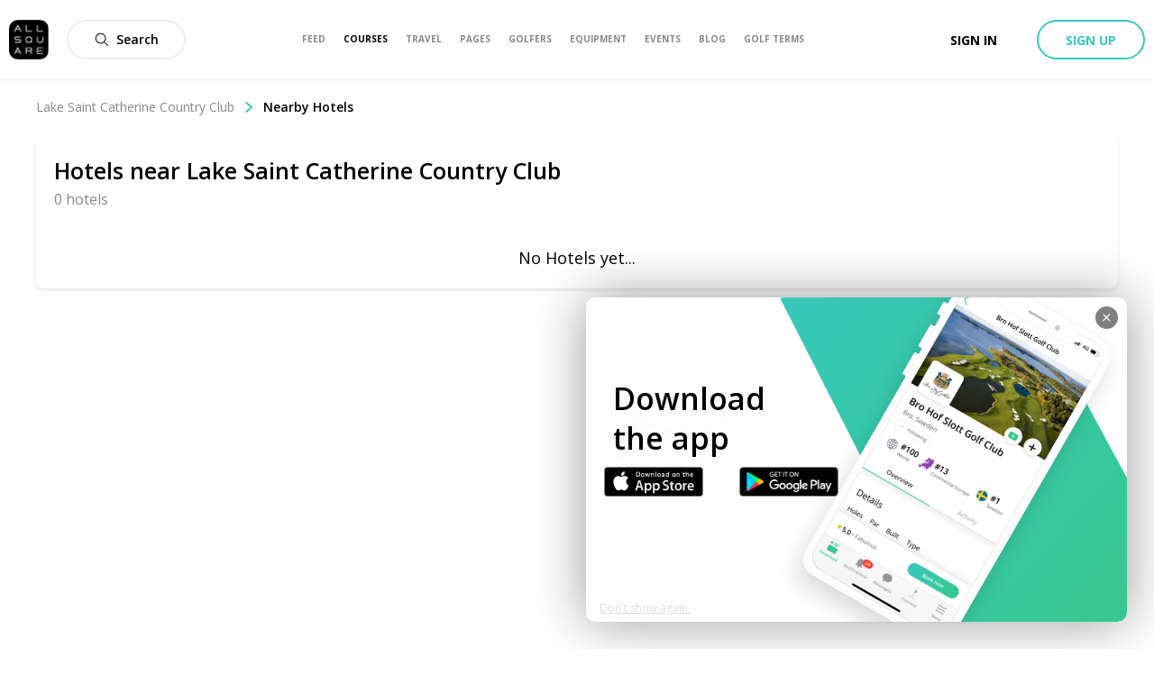

--- FILE ---
content_type: text/html; charset=utf-8
request_url: https://www.allsquaregolf.com/golf-courses/vermont/lake-saint-catherine-country-club/hotels
body_size: 19196
content:
<!DOCTYPE html><html lang="en"><head><meta charSet="utf-8"/><meta name="viewport" content="width=device-width, initial-scale=1, minimum-scale=1, maximum-scale=1, user-scalable=no"/><title>Hotels | Lake Saint Catherine Country Club | All Square Golf</title><meta name="robots" content="noindex, nofollow"/><meta name="description" content="Discover the best hotels next to Lake Saint Catherine Country Club in Poultney, United States"/><meta name="title" content="Hotels | Lake Saint Catherine Country Club | All Square Golf"/><link rel="canonical" href="https://www.allsquaregolf.com/golf-courses/vermont/lake-saint-catherine-country-club/hotels"/><meta property="og:title" content="Hotels | Lake Saint Catherine Country Club | All Square Golf"/><meta property="og:description" content="Discover the best hotels next to Lake Saint Catherine Country Club in Poultney, United States"/><meta property="og:url" content="https://www.allsquaregolf.com/golf-courses/vermont/lake-saint-catherine-country-club/hotels"/><meta property="og:image" content="https://cdn.allsquaregolf.com/pictures/pictures/000/058/863/large/lake_saint_catherine_country_club_cover_picture.jpg"/><meta property="og:image:width" content="320"/><meta property="og:image:height" content="320"/><meta property="og:image:url" content="https://cdn.allsquaregolf.com/pictures/pictures/000/058/863/large/lake_saint_catherine_country_club_cover_picture.jpg"/><meta property="og:type" content="place"/><meta property="pg:site_name" content="allsquaregolf.com"/><meta property="fb:app_id" content="233694973475124"/><meta name="next-head-count" content="17"/><meta http-equiv="X-UA-Compatible" content="IE=edge"/><link rel="apple-touch-icon" sizes="57x57" href="/static/assets/favicon/apple-icon-57x57.png"/><link rel="apple-touch-icon" sizes="60x60" href="/static/assets/favicon/apple-icon-60x60.png"/><link rel="apple-touch-icon" sizes="72x72" href="/static/assets/favicon/apple-icon-72x72.png"/><link rel="apple-touch-icon" sizes="76x76" href="/static/assets/favicon/apple-icon-76x76.png"/><link rel="apple-touch-icon" sizes="114x114" href="/static/assets/favicon/apple-icon-114x114.png"/><link rel="apple-touch-icon" sizes="120x120" href="/static/assets/favicon/apple-icon-120x120.png"/><link rel="apple-touch-icon" sizes="144x144" href="/static/assets/favicon/apple-icon-144x144.png"/><link rel="apple-touch-icon" sizes="152x152" href="/static/assets/favicon/apple-icon-152x152.png"/><link rel="apple-touch-icon" sizes="180x180" href="/static/assets/favicon/apple-icon-180x180.png"/><link rel="icon" type="image/png" sizes="16x16" href="/static/assets/favicon/favicon-16x16.png"/><link rel="icon" type="image/png" sizes="32x32" href="/static/assets/favicon/favicon-32x32.png"/><link rel="icon" type="image/png" sizes="96x96" href="/static/assets/favicon/favicon-96x96.png"/><link rel="icon" type="image/png" sizes="192x192" href="/static/assets/favicon/android-icon-192x192.png"/><meta name="msapplication-TileColor" content="#ffffff"/><meta name="msapplication-TileImage" content="/static/assets/favicon/ms-icon-144x144.png"/><meta name="theme-color" content="#ffffff"/><link rel="manifest" href="/static/manifest.json"/><meta name="apple-itunes-app" content="app-id=793801635"/><meta name="yandex-verification" content="74afcef8a3a464ef"/><link rel="shortcut icon" type="image/png" href="/static/favicon.png"/><meta name="p:domain_verify" content="0a5a8529c1bf7c99ab3d4c383ea1420a"/><meta name="msvalidate.01" content="C3AD9C69B4405ECE813F7DFCFB806325"/><link rel="preconnect" href="https://fonts.gstatic.com" crossorigin /><link rel="preload" href="/_next/static/css/f4bf526426696635.css" as="style"/><link rel="stylesheet" href="/_next/static/css/f4bf526426696635.css" data-n-g=""/><link rel="preload" href="/_next/static/css/c1c9a1a9b5a6727e.css" as="style"/><link rel="stylesheet" href="/_next/static/css/c1c9a1a9b5a6727e.css" data-n-p=""/><noscript data-n-css=""></noscript><script defer="" nomodule="" src="/_next/static/chunks/polyfills-5cd94c89d3acac5f.js"></script><script src="/_next/static/chunks/webpack-4179c327df9e18de.js" defer=""></script><script src="/_next/static/chunks/framework-4a9e9d5071d676b1.js" defer=""></script><script src="/_next/static/chunks/main-339de6c6280cb5e5.js" defer=""></script><script src="/_next/static/chunks/pages/_app-72adc84710a0b39f.js" defer=""></script><script src="/_next/static/chunks/pages/golf-courses/%5Bcountry%5D/%5Bslug%5D/hotels-155868d33e792da0.js" defer=""></script><script src="/_next/static/zsCZ7-GyDfTBokZuIUt59/_buildManifest.js" defer=""></script><script src="/_next/static/zsCZ7-GyDfTBokZuIUt59/_ssgManifest.js" defer=""></script><script src="/_next/static/zsCZ7-GyDfTBokZuIUt59/_middlewareManifest.js" defer=""></script><style data-href="https://fonts.googleapis.com/css?family=Open+Sans:300,400,600,700,800&display=swap">@font-face{font-family:'Open Sans';font-style:normal;font-weight:300;font-stretch:normal;font-display:swap;src:url(https://fonts.gstatic.com/l/font?kit=memSYaGs126MiZpBA-UvWbX2vVnXBbObj2OVZyOOSr4dVJWUgsiH0B4gaVQ&skey=62c1cbfccc78b4b2&v=v44) format('woff')}@font-face{font-family:'Open Sans';font-style:normal;font-weight:400;font-stretch:normal;font-display:swap;src:url(https://fonts.gstatic.com/l/font?kit=memSYaGs126MiZpBA-UvWbX2vVnXBbObj2OVZyOOSr4dVJWUgsjZ0B4gaVQ&skey=62c1cbfccc78b4b2&v=v44) format('woff')}@font-face{font-family:'Open Sans';font-style:normal;font-weight:600;font-stretch:normal;font-display:swap;src:url(https://fonts.gstatic.com/l/font?kit=memSYaGs126MiZpBA-UvWbX2vVnXBbObj2OVZyOOSr4dVJWUgsgH1x4gaVQ&skey=62c1cbfccc78b4b2&v=v44) format('woff')}@font-face{font-family:'Open Sans';font-style:normal;font-weight:700;font-stretch:normal;font-display:swap;src:url(https://fonts.gstatic.com/l/font?kit=memSYaGs126MiZpBA-UvWbX2vVnXBbObj2OVZyOOSr4dVJWUgsg-1x4gaVQ&skey=62c1cbfccc78b4b2&v=v44) format('woff')}@font-face{font-family:'Open Sans';font-style:normal;font-weight:800;font-stretch:normal;font-display:swap;src:url(https://fonts.gstatic.com/l/font?kit=memSYaGs126MiZpBA-UvWbX2vVnXBbObj2OVZyOOSr4dVJWUgshZ1x4gaVQ&skey=62c1cbfccc78b4b2&v=v44) format('woff')}@font-face{font-family:'Open Sans';font-style:normal;font-weight:300;font-stretch:100%;font-display:swap;src:url(https://fonts.gstatic.com/s/opensans/v44/memvYaGs126MiZpBA-UvWbX2vVnXBbObj2OVTSKmu0SC55K5gw.woff2) format('woff2');unicode-range:U+0460-052F,U+1C80-1C8A,U+20B4,U+2DE0-2DFF,U+A640-A69F,U+FE2E-FE2F}@font-face{font-family:'Open Sans';font-style:normal;font-weight:300;font-stretch:100%;font-display:swap;src:url(https://fonts.gstatic.com/s/opensans/v44/memvYaGs126MiZpBA-UvWbX2vVnXBbObj2OVTSumu0SC55K5gw.woff2) format('woff2');unicode-range:U+0301,U+0400-045F,U+0490-0491,U+04B0-04B1,U+2116}@font-face{font-family:'Open Sans';font-style:normal;font-weight:300;font-stretch:100%;font-display:swap;src:url(https://fonts.gstatic.com/s/opensans/v44/memvYaGs126MiZpBA-UvWbX2vVnXBbObj2OVTSOmu0SC55K5gw.woff2) format('woff2');unicode-range:U+1F00-1FFF}@font-face{font-family:'Open Sans';font-style:normal;font-weight:300;font-stretch:100%;font-display:swap;src:url(https://fonts.gstatic.com/s/opensans/v44/memvYaGs126MiZpBA-UvWbX2vVnXBbObj2OVTSymu0SC55K5gw.woff2) format('woff2');unicode-range:U+0370-0377,U+037A-037F,U+0384-038A,U+038C,U+038E-03A1,U+03A3-03FF}@font-face{font-family:'Open Sans';font-style:normal;font-weight:300;font-stretch:100%;font-display:swap;src:url(https://fonts.gstatic.com/s/opensans/v44/memvYaGs126MiZpBA-UvWbX2vVnXBbObj2OVTS2mu0SC55K5gw.woff2) format('woff2');unicode-range:U+0307-0308,U+0590-05FF,U+200C-2010,U+20AA,U+25CC,U+FB1D-FB4F}@font-face{font-family:'Open Sans';font-style:normal;font-weight:300;font-stretch:100%;font-display:swap;src:url(https://fonts.gstatic.com/s/opensans/v44/memvYaGs126MiZpBA-UvWbX2vVnXBbObj2OVTVOmu0SC55K5gw.woff2) format('woff2');unicode-range:U+0302-0303,U+0305,U+0307-0308,U+0310,U+0312,U+0315,U+031A,U+0326-0327,U+032C,U+032F-0330,U+0332-0333,U+0338,U+033A,U+0346,U+034D,U+0391-03A1,U+03A3-03A9,U+03B1-03C9,U+03D1,U+03D5-03D6,U+03F0-03F1,U+03F4-03F5,U+2016-2017,U+2034-2038,U+203C,U+2040,U+2043,U+2047,U+2050,U+2057,U+205F,U+2070-2071,U+2074-208E,U+2090-209C,U+20D0-20DC,U+20E1,U+20E5-20EF,U+2100-2112,U+2114-2115,U+2117-2121,U+2123-214F,U+2190,U+2192,U+2194-21AE,U+21B0-21E5,U+21F1-21F2,U+21F4-2211,U+2213-2214,U+2216-22FF,U+2308-230B,U+2310,U+2319,U+231C-2321,U+2336-237A,U+237C,U+2395,U+239B-23B7,U+23D0,U+23DC-23E1,U+2474-2475,U+25AF,U+25B3,U+25B7,U+25BD,U+25C1,U+25CA,U+25CC,U+25FB,U+266D-266F,U+27C0-27FF,U+2900-2AFF,U+2B0E-2B11,U+2B30-2B4C,U+2BFE,U+3030,U+FF5B,U+FF5D,U+1D400-1D7FF,U+1EE00-1EEFF}@font-face{font-family:'Open Sans';font-style:normal;font-weight:300;font-stretch:100%;font-display:swap;src:url(https://fonts.gstatic.com/s/opensans/v44/memvYaGs126MiZpBA-UvWbX2vVnXBbObj2OVTUGmu0SC55K5gw.woff2) format('woff2');unicode-range:U+0001-000C,U+000E-001F,U+007F-009F,U+20DD-20E0,U+20E2-20E4,U+2150-218F,U+2190,U+2192,U+2194-2199,U+21AF,U+21E6-21F0,U+21F3,U+2218-2219,U+2299,U+22C4-22C6,U+2300-243F,U+2440-244A,U+2460-24FF,U+25A0-27BF,U+2800-28FF,U+2921-2922,U+2981,U+29BF,U+29EB,U+2B00-2BFF,U+4DC0-4DFF,U+FFF9-FFFB,U+10140-1018E,U+10190-1019C,U+101A0,U+101D0-101FD,U+102E0-102FB,U+10E60-10E7E,U+1D2C0-1D2D3,U+1D2E0-1D37F,U+1F000-1F0FF,U+1F100-1F1AD,U+1F1E6-1F1FF,U+1F30D-1F30F,U+1F315,U+1F31C,U+1F31E,U+1F320-1F32C,U+1F336,U+1F378,U+1F37D,U+1F382,U+1F393-1F39F,U+1F3A7-1F3A8,U+1F3AC-1F3AF,U+1F3C2,U+1F3C4-1F3C6,U+1F3CA-1F3CE,U+1F3D4-1F3E0,U+1F3ED,U+1F3F1-1F3F3,U+1F3F5-1F3F7,U+1F408,U+1F415,U+1F41F,U+1F426,U+1F43F,U+1F441-1F442,U+1F444,U+1F446-1F449,U+1F44C-1F44E,U+1F453,U+1F46A,U+1F47D,U+1F4A3,U+1F4B0,U+1F4B3,U+1F4B9,U+1F4BB,U+1F4BF,U+1F4C8-1F4CB,U+1F4D6,U+1F4DA,U+1F4DF,U+1F4E3-1F4E6,U+1F4EA-1F4ED,U+1F4F7,U+1F4F9-1F4FB,U+1F4FD-1F4FE,U+1F503,U+1F507-1F50B,U+1F50D,U+1F512-1F513,U+1F53E-1F54A,U+1F54F-1F5FA,U+1F610,U+1F650-1F67F,U+1F687,U+1F68D,U+1F691,U+1F694,U+1F698,U+1F6AD,U+1F6B2,U+1F6B9-1F6BA,U+1F6BC,U+1F6C6-1F6CF,U+1F6D3-1F6D7,U+1F6E0-1F6EA,U+1F6F0-1F6F3,U+1F6F7-1F6FC,U+1F700-1F7FF,U+1F800-1F80B,U+1F810-1F847,U+1F850-1F859,U+1F860-1F887,U+1F890-1F8AD,U+1F8B0-1F8BB,U+1F8C0-1F8C1,U+1F900-1F90B,U+1F93B,U+1F946,U+1F984,U+1F996,U+1F9E9,U+1FA00-1FA6F,U+1FA70-1FA7C,U+1FA80-1FA89,U+1FA8F-1FAC6,U+1FACE-1FADC,U+1FADF-1FAE9,U+1FAF0-1FAF8,U+1FB00-1FBFF}@font-face{font-family:'Open Sans';font-style:normal;font-weight:300;font-stretch:100%;font-display:swap;src:url(https://fonts.gstatic.com/s/opensans/v44/memvYaGs126MiZpBA-UvWbX2vVnXBbObj2OVTSCmu0SC55K5gw.woff2) format('woff2');unicode-range:U+0102-0103,U+0110-0111,U+0128-0129,U+0168-0169,U+01A0-01A1,U+01AF-01B0,U+0300-0301,U+0303-0304,U+0308-0309,U+0323,U+0329,U+1EA0-1EF9,U+20AB}@font-face{font-family:'Open Sans';font-style:normal;font-weight:300;font-stretch:100%;font-display:swap;src:url(https://fonts.gstatic.com/s/opensans/v44/memvYaGs126MiZpBA-UvWbX2vVnXBbObj2OVTSGmu0SC55K5gw.woff2) format('woff2');unicode-range:U+0100-02BA,U+02BD-02C5,U+02C7-02CC,U+02CE-02D7,U+02DD-02FF,U+0304,U+0308,U+0329,U+1D00-1DBF,U+1E00-1E9F,U+1EF2-1EFF,U+2020,U+20A0-20AB,U+20AD-20C0,U+2113,U+2C60-2C7F,U+A720-A7FF}@font-face{font-family:'Open Sans';font-style:normal;font-weight:300;font-stretch:100%;font-display:swap;src:url(https://fonts.gstatic.com/s/opensans/v44/memvYaGs126MiZpBA-UvWbX2vVnXBbObj2OVTS-mu0SC55I.woff2) format('woff2');unicode-range:U+0000-00FF,U+0131,U+0152-0153,U+02BB-02BC,U+02C6,U+02DA,U+02DC,U+0304,U+0308,U+0329,U+2000-206F,U+20AC,U+2122,U+2191,U+2193,U+2212,U+2215,U+FEFF,U+FFFD}@font-face{font-family:'Open Sans';font-style:normal;font-weight:400;font-stretch:100%;font-display:swap;src:url(https://fonts.gstatic.com/s/opensans/v44/memvYaGs126MiZpBA-UvWbX2vVnXBbObj2OVTSKmu0SC55K5gw.woff2) format('woff2');unicode-range:U+0460-052F,U+1C80-1C8A,U+20B4,U+2DE0-2DFF,U+A640-A69F,U+FE2E-FE2F}@font-face{font-family:'Open Sans';font-style:normal;font-weight:400;font-stretch:100%;font-display:swap;src:url(https://fonts.gstatic.com/s/opensans/v44/memvYaGs126MiZpBA-UvWbX2vVnXBbObj2OVTSumu0SC55K5gw.woff2) format('woff2');unicode-range:U+0301,U+0400-045F,U+0490-0491,U+04B0-04B1,U+2116}@font-face{font-family:'Open Sans';font-style:normal;font-weight:400;font-stretch:100%;font-display:swap;src:url(https://fonts.gstatic.com/s/opensans/v44/memvYaGs126MiZpBA-UvWbX2vVnXBbObj2OVTSOmu0SC55K5gw.woff2) format('woff2');unicode-range:U+1F00-1FFF}@font-face{font-family:'Open Sans';font-style:normal;font-weight:400;font-stretch:100%;font-display:swap;src:url(https://fonts.gstatic.com/s/opensans/v44/memvYaGs126MiZpBA-UvWbX2vVnXBbObj2OVTSymu0SC55K5gw.woff2) format('woff2');unicode-range:U+0370-0377,U+037A-037F,U+0384-038A,U+038C,U+038E-03A1,U+03A3-03FF}@font-face{font-family:'Open Sans';font-style:normal;font-weight:400;font-stretch:100%;font-display:swap;src:url(https://fonts.gstatic.com/s/opensans/v44/memvYaGs126MiZpBA-UvWbX2vVnXBbObj2OVTS2mu0SC55K5gw.woff2) format('woff2');unicode-range:U+0307-0308,U+0590-05FF,U+200C-2010,U+20AA,U+25CC,U+FB1D-FB4F}@font-face{font-family:'Open Sans';font-style:normal;font-weight:400;font-stretch:100%;font-display:swap;src:url(https://fonts.gstatic.com/s/opensans/v44/memvYaGs126MiZpBA-UvWbX2vVnXBbObj2OVTVOmu0SC55K5gw.woff2) format('woff2');unicode-range:U+0302-0303,U+0305,U+0307-0308,U+0310,U+0312,U+0315,U+031A,U+0326-0327,U+032C,U+032F-0330,U+0332-0333,U+0338,U+033A,U+0346,U+034D,U+0391-03A1,U+03A3-03A9,U+03B1-03C9,U+03D1,U+03D5-03D6,U+03F0-03F1,U+03F4-03F5,U+2016-2017,U+2034-2038,U+203C,U+2040,U+2043,U+2047,U+2050,U+2057,U+205F,U+2070-2071,U+2074-208E,U+2090-209C,U+20D0-20DC,U+20E1,U+20E5-20EF,U+2100-2112,U+2114-2115,U+2117-2121,U+2123-214F,U+2190,U+2192,U+2194-21AE,U+21B0-21E5,U+21F1-21F2,U+21F4-2211,U+2213-2214,U+2216-22FF,U+2308-230B,U+2310,U+2319,U+231C-2321,U+2336-237A,U+237C,U+2395,U+239B-23B7,U+23D0,U+23DC-23E1,U+2474-2475,U+25AF,U+25B3,U+25B7,U+25BD,U+25C1,U+25CA,U+25CC,U+25FB,U+266D-266F,U+27C0-27FF,U+2900-2AFF,U+2B0E-2B11,U+2B30-2B4C,U+2BFE,U+3030,U+FF5B,U+FF5D,U+1D400-1D7FF,U+1EE00-1EEFF}@font-face{font-family:'Open Sans';font-style:normal;font-weight:400;font-stretch:100%;font-display:swap;src:url(https://fonts.gstatic.com/s/opensans/v44/memvYaGs126MiZpBA-UvWbX2vVnXBbObj2OVTUGmu0SC55K5gw.woff2) format('woff2');unicode-range:U+0001-000C,U+000E-001F,U+007F-009F,U+20DD-20E0,U+20E2-20E4,U+2150-218F,U+2190,U+2192,U+2194-2199,U+21AF,U+21E6-21F0,U+21F3,U+2218-2219,U+2299,U+22C4-22C6,U+2300-243F,U+2440-244A,U+2460-24FF,U+25A0-27BF,U+2800-28FF,U+2921-2922,U+2981,U+29BF,U+29EB,U+2B00-2BFF,U+4DC0-4DFF,U+FFF9-FFFB,U+10140-1018E,U+10190-1019C,U+101A0,U+101D0-101FD,U+102E0-102FB,U+10E60-10E7E,U+1D2C0-1D2D3,U+1D2E0-1D37F,U+1F000-1F0FF,U+1F100-1F1AD,U+1F1E6-1F1FF,U+1F30D-1F30F,U+1F315,U+1F31C,U+1F31E,U+1F320-1F32C,U+1F336,U+1F378,U+1F37D,U+1F382,U+1F393-1F39F,U+1F3A7-1F3A8,U+1F3AC-1F3AF,U+1F3C2,U+1F3C4-1F3C6,U+1F3CA-1F3CE,U+1F3D4-1F3E0,U+1F3ED,U+1F3F1-1F3F3,U+1F3F5-1F3F7,U+1F408,U+1F415,U+1F41F,U+1F426,U+1F43F,U+1F441-1F442,U+1F444,U+1F446-1F449,U+1F44C-1F44E,U+1F453,U+1F46A,U+1F47D,U+1F4A3,U+1F4B0,U+1F4B3,U+1F4B9,U+1F4BB,U+1F4BF,U+1F4C8-1F4CB,U+1F4D6,U+1F4DA,U+1F4DF,U+1F4E3-1F4E6,U+1F4EA-1F4ED,U+1F4F7,U+1F4F9-1F4FB,U+1F4FD-1F4FE,U+1F503,U+1F507-1F50B,U+1F50D,U+1F512-1F513,U+1F53E-1F54A,U+1F54F-1F5FA,U+1F610,U+1F650-1F67F,U+1F687,U+1F68D,U+1F691,U+1F694,U+1F698,U+1F6AD,U+1F6B2,U+1F6B9-1F6BA,U+1F6BC,U+1F6C6-1F6CF,U+1F6D3-1F6D7,U+1F6E0-1F6EA,U+1F6F0-1F6F3,U+1F6F7-1F6FC,U+1F700-1F7FF,U+1F800-1F80B,U+1F810-1F847,U+1F850-1F859,U+1F860-1F887,U+1F890-1F8AD,U+1F8B0-1F8BB,U+1F8C0-1F8C1,U+1F900-1F90B,U+1F93B,U+1F946,U+1F984,U+1F996,U+1F9E9,U+1FA00-1FA6F,U+1FA70-1FA7C,U+1FA80-1FA89,U+1FA8F-1FAC6,U+1FACE-1FADC,U+1FADF-1FAE9,U+1FAF0-1FAF8,U+1FB00-1FBFF}@font-face{font-family:'Open Sans';font-style:normal;font-weight:400;font-stretch:100%;font-display:swap;src:url(https://fonts.gstatic.com/s/opensans/v44/memvYaGs126MiZpBA-UvWbX2vVnXBbObj2OVTSCmu0SC55K5gw.woff2) format('woff2');unicode-range:U+0102-0103,U+0110-0111,U+0128-0129,U+0168-0169,U+01A0-01A1,U+01AF-01B0,U+0300-0301,U+0303-0304,U+0308-0309,U+0323,U+0329,U+1EA0-1EF9,U+20AB}@font-face{font-family:'Open Sans';font-style:normal;font-weight:400;font-stretch:100%;font-display:swap;src:url(https://fonts.gstatic.com/s/opensans/v44/memvYaGs126MiZpBA-UvWbX2vVnXBbObj2OVTSGmu0SC55K5gw.woff2) format('woff2');unicode-range:U+0100-02BA,U+02BD-02C5,U+02C7-02CC,U+02CE-02D7,U+02DD-02FF,U+0304,U+0308,U+0329,U+1D00-1DBF,U+1E00-1E9F,U+1EF2-1EFF,U+2020,U+20A0-20AB,U+20AD-20C0,U+2113,U+2C60-2C7F,U+A720-A7FF}@font-face{font-family:'Open Sans';font-style:normal;font-weight:400;font-stretch:100%;font-display:swap;src:url(https://fonts.gstatic.com/s/opensans/v44/memvYaGs126MiZpBA-UvWbX2vVnXBbObj2OVTS-mu0SC55I.woff2) format('woff2');unicode-range:U+0000-00FF,U+0131,U+0152-0153,U+02BB-02BC,U+02C6,U+02DA,U+02DC,U+0304,U+0308,U+0329,U+2000-206F,U+20AC,U+2122,U+2191,U+2193,U+2212,U+2215,U+FEFF,U+FFFD}@font-face{font-family:'Open Sans';font-style:normal;font-weight:600;font-stretch:100%;font-display:swap;src:url(https://fonts.gstatic.com/s/opensans/v44/memvYaGs126MiZpBA-UvWbX2vVnXBbObj2OVTSKmu0SC55K5gw.woff2) format('woff2');unicode-range:U+0460-052F,U+1C80-1C8A,U+20B4,U+2DE0-2DFF,U+A640-A69F,U+FE2E-FE2F}@font-face{font-family:'Open Sans';font-style:normal;font-weight:600;font-stretch:100%;font-display:swap;src:url(https://fonts.gstatic.com/s/opensans/v44/memvYaGs126MiZpBA-UvWbX2vVnXBbObj2OVTSumu0SC55K5gw.woff2) format('woff2');unicode-range:U+0301,U+0400-045F,U+0490-0491,U+04B0-04B1,U+2116}@font-face{font-family:'Open Sans';font-style:normal;font-weight:600;font-stretch:100%;font-display:swap;src:url(https://fonts.gstatic.com/s/opensans/v44/memvYaGs126MiZpBA-UvWbX2vVnXBbObj2OVTSOmu0SC55K5gw.woff2) format('woff2');unicode-range:U+1F00-1FFF}@font-face{font-family:'Open Sans';font-style:normal;font-weight:600;font-stretch:100%;font-display:swap;src:url(https://fonts.gstatic.com/s/opensans/v44/memvYaGs126MiZpBA-UvWbX2vVnXBbObj2OVTSymu0SC55K5gw.woff2) format('woff2');unicode-range:U+0370-0377,U+037A-037F,U+0384-038A,U+038C,U+038E-03A1,U+03A3-03FF}@font-face{font-family:'Open Sans';font-style:normal;font-weight:600;font-stretch:100%;font-display:swap;src:url(https://fonts.gstatic.com/s/opensans/v44/memvYaGs126MiZpBA-UvWbX2vVnXBbObj2OVTS2mu0SC55K5gw.woff2) format('woff2');unicode-range:U+0307-0308,U+0590-05FF,U+200C-2010,U+20AA,U+25CC,U+FB1D-FB4F}@font-face{font-family:'Open Sans';font-style:normal;font-weight:600;font-stretch:100%;font-display:swap;src:url(https://fonts.gstatic.com/s/opensans/v44/memvYaGs126MiZpBA-UvWbX2vVnXBbObj2OVTVOmu0SC55K5gw.woff2) format('woff2');unicode-range:U+0302-0303,U+0305,U+0307-0308,U+0310,U+0312,U+0315,U+031A,U+0326-0327,U+032C,U+032F-0330,U+0332-0333,U+0338,U+033A,U+0346,U+034D,U+0391-03A1,U+03A3-03A9,U+03B1-03C9,U+03D1,U+03D5-03D6,U+03F0-03F1,U+03F4-03F5,U+2016-2017,U+2034-2038,U+203C,U+2040,U+2043,U+2047,U+2050,U+2057,U+205F,U+2070-2071,U+2074-208E,U+2090-209C,U+20D0-20DC,U+20E1,U+20E5-20EF,U+2100-2112,U+2114-2115,U+2117-2121,U+2123-214F,U+2190,U+2192,U+2194-21AE,U+21B0-21E5,U+21F1-21F2,U+21F4-2211,U+2213-2214,U+2216-22FF,U+2308-230B,U+2310,U+2319,U+231C-2321,U+2336-237A,U+237C,U+2395,U+239B-23B7,U+23D0,U+23DC-23E1,U+2474-2475,U+25AF,U+25B3,U+25B7,U+25BD,U+25C1,U+25CA,U+25CC,U+25FB,U+266D-266F,U+27C0-27FF,U+2900-2AFF,U+2B0E-2B11,U+2B30-2B4C,U+2BFE,U+3030,U+FF5B,U+FF5D,U+1D400-1D7FF,U+1EE00-1EEFF}@font-face{font-family:'Open Sans';font-style:normal;font-weight:600;font-stretch:100%;font-display:swap;src:url(https://fonts.gstatic.com/s/opensans/v44/memvYaGs126MiZpBA-UvWbX2vVnXBbObj2OVTUGmu0SC55K5gw.woff2) format('woff2');unicode-range:U+0001-000C,U+000E-001F,U+007F-009F,U+20DD-20E0,U+20E2-20E4,U+2150-218F,U+2190,U+2192,U+2194-2199,U+21AF,U+21E6-21F0,U+21F3,U+2218-2219,U+2299,U+22C4-22C6,U+2300-243F,U+2440-244A,U+2460-24FF,U+25A0-27BF,U+2800-28FF,U+2921-2922,U+2981,U+29BF,U+29EB,U+2B00-2BFF,U+4DC0-4DFF,U+FFF9-FFFB,U+10140-1018E,U+10190-1019C,U+101A0,U+101D0-101FD,U+102E0-102FB,U+10E60-10E7E,U+1D2C0-1D2D3,U+1D2E0-1D37F,U+1F000-1F0FF,U+1F100-1F1AD,U+1F1E6-1F1FF,U+1F30D-1F30F,U+1F315,U+1F31C,U+1F31E,U+1F320-1F32C,U+1F336,U+1F378,U+1F37D,U+1F382,U+1F393-1F39F,U+1F3A7-1F3A8,U+1F3AC-1F3AF,U+1F3C2,U+1F3C4-1F3C6,U+1F3CA-1F3CE,U+1F3D4-1F3E0,U+1F3ED,U+1F3F1-1F3F3,U+1F3F5-1F3F7,U+1F408,U+1F415,U+1F41F,U+1F426,U+1F43F,U+1F441-1F442,U+1F444,U+1F446-1F449,U+1F44C-1F44E,U+1F453,U+1F46A,U+1F47D,U+1F4A3,U+1F4B0,U+1F4B3,U+1F4B9,U+1F4BB,U+1F4BF,U+1F4C8-1F4CB,U+1F4D6,U+1F4DA,U+1F4DF,U+1F4E3-1F4E6,U+1F4EA-1F4ED,U+1F4F7,U+1F4F9-1F4FB,U+1F4FD-1F4FE,U+1F503,U+1F507-1F50B,U+1F50D,U+1F512-1F513,U+1F53E-1F54A,U+1F54F-1F5FA,U+1F610,U+1F650-1F67F,U+1F687,U+1F68D,U+1F691,U+1F694,U+1F698,U+1F6AD,U+1F6B2,U+1F6B9-1F6BA,U+1F6BC,U+1F6C6-1F6CF,U+1F6D3-1F6D7,U+1F6E0-1F6EA,U+1F6F0-1F6F3,U+1F6F7-1F6FC,U+1F700-1F7FF,U+1F800-1F80B,U+1F810-1F847,U+1F850-1F859,U+1F860-1F887,U+1F890-1F8AD,U+1F8B0-1F8BB,U+1F8C0-1F8C1,U+1F900-1F90B,U+1F93B,U+1F946,U+1F984,U+1F996,U+1F9E9,U+1FA00-1FA6F,U+1FA70-1FA7C,U+1FA80-1FA89,U+1FA8F-1FAC6,U+1FACE-1FADC,U+1FADF-1FAE9,U+1FAF0-1FAF8,U+1FB00-1FBFF}@font-face{font-family:'Open Sans';font-style:normal;font-weight:600;font-stretch:100%;font-display:swap;src:url(https://fonts.gstatic.com/s/opensans/v44/memvYaGs126MiZpBA-UvWbX2vVnXBbObj2OVTSCmu0SC55K5gw.woff2) format('woff2');unicode-range:U+0102-0103,U+0110-0111,U+0128-0129,U+0168-0169,U+01A0-01A1,U+01AF-01B0,U+0300-0301,U+0303-0304,U+0308-0309,U+0323,U+0329,U+1EA0-1EF9,U+20AB}@font-face{font-family:'Open Sans';font-style:normal;font-weight:600;font-stretch:100%;font-display:swap;src:url(https://fonts.gstatic.com/s/opensans/v44/memvYaGs126MiZpBA-UvWbX2vVnXBbObj2OVTSGmu0SC55K5gw.woff2) format('woff2');unicode-range:U+0100-02BA,U+02BD-02C5,U+02C7-02CC,U+02CE-02D7,U+02DD-02FF,U+0304,U+0308,U+0329,U+1D00-1DBF,U+1E00-1E9F,U+1EF2-1EFF,U+2020,U+20A0-20AB,U+20AD-20C0,U+2113,U+2C60-2C7F,U+A720-A7FF}@font-face{font-family:'Open Sans';font-style:normal;font-weight:600;font-stretch:100%;font-display:swap;src:url(https://fonts.gstatic.com/s/opensans/v44/memvYaGs126MiZpBA-UvWbX2vVnXBbObj2OVTS-mu0SC55I.woff2) format('woff2');unicode-range:U+0000-00FF,U+0131,U+0152-0153,U+02BB-02BC,U+02C6,U+02DA,U+02DC,U+0304,U+0308,U+0329,U+2000-206F,U+20AC,U+2122,U+2191,U+2193,U+2212,U+2215,U+FEFF,U+FFFD}@font-face{font-family:'Open Sans';font-style:normal;font-weight:700;font-stretch:100%;font-display:swap;src:url(https://fonts.gstatic.com/s/opensans/v44/memvYaGs126MiZpBA-UvWbX2vVnXBbObj2OVTSKmu0SC55K5gw.woff2) format('woff2');unicode-range:U+0460-052F,U+1C80-1C8A,U+20B4,U+2DE0-2DFF,U+A640-A69F,U+FE2E-FE2F}@font-face{font-family:'Open Sans';font-style:normal;font-weight:700;font-stretch:100%;font-display:swap;src:url(https://fonts.gstatic.com/s/opensans/v44/memvYaGs126MiZpBA-UvWbX2vVnXBbObj2OVTSumu0SC55K5gw.woff2) format('woff2');unicode-range:U+0301,U+0400-045F,U+0490-0491,U+04B0-04B1,U+2116}@font-face{font-family:'Open Sans';font-style:normal;font-weight:700;font-stretch:100%;font-display:swap;src:url(https://fonts.gstatic.com/s/opensans/v44/memvYaGs126MiZpBA-UvWbX2vVnXBbObj2OVTSOmu0SC55K5gw.woff2) format('woff2');unicode-range:U+1F00-1FFF}@font-face{font-family:'Open Sans';font-style:normal;font-weight:700;font-stretch:100%;font-display:swap;src:url(https://fonts.gstatic.com/s/opensans/v44/memvYaGs126MiZpBA-UvWbX2vVnXBbObj2OVTSymu0SC55K5gw.woff2) format('woff2');unicode-range:U+0370-0377,U+037A-037F,U+0384-038A,U+038C,U+038E-03A1,U+03A3-03FF}@font-face{font-family:'Open Sans';font-style:normal;font-weight:700;font-stretch:100%;font-display:swap;src:url(https://fonts.gstatic.com/s/opensans/v44/memvYaGs126MiZpBA-UvWbX2vVnXBbObj2OVTS2mu0SC55K5gw.woff2) format('woff2');unicode-range:U+0307-0308,U+0590-05FF,U+200C-2010,U+20AA,U+25CC,U+FB1D-FB4F}@font-face{font-family:'Open Sans';font-style:normal;font-weight:700;font-stretch:100%;font-display:swap;src:url(https://fonts.gstatic.com/s/opensans/v44/memvYaGs126MiZpBA-UvWbX2vVnXBbObj2OVTVOmu0SC55K5gw.woff2) format('woff2');unicode-range:U+0302-0303,U+0305,U+0307-0308,U+0310,U+0312,U+0315,U+031A,U+0326-0327,U+032C,U+032F-0330,U+0332-0333,U+0338,U+033A,U+0346,U+034D,U+0391-03A1,U+03A3-03A9,U+03B1-03C9,U+03D1,U+03D5-03D6,U+03F0-03F1,U+03F4-03F5,U+2016-2017,U+2034-2038,U+203C,U+2040,U+2043,U+2047,U+2050,U+2057,U+205F,U+2070-2071,U+2074-208E,U+2090-209C,U+20D0-20DC,U+20E1,U+20E5-20EF,U+2100-2112,U+2114-2115,U+2117-2121,U+2123-214F,U+2190,U+2192,U+2194-21AE,U+21B0-21E5,U+21F1-21F2,U+21F4-2211,U+2213-2214,U+2216-22FF,U+2308-230B,U+2310,U+2319,U+231C-2321,U+2336-237A,U+237C,U+2395,U+239B-23B7,U+23D0,U+23DC-23E1,U+2474-2475,U+25AF,U+25B3,U+25B7,U+25BD,U+25C1,U+25CA,U+25CC,U+25FB,U+266D-266F,U+27C0-27FF,U+2900-2AFF,U+2B0E-2B11,U+2B30-2B4C,U+2BFE,U+3030,U+FF5B,U+FF5D,U+1D400-1D7FF,U+1EE00-1EEFF}@font-face{font-family:'Open Sans';font-style:normal;font-weight:700;font-stretch:100%;font-display:swap;src:url(https://fonts.gstatic.com/s/opensans/v44/memvYaGs126MiZpBA-UvWbX2vVnXBbObj2OVTUGmu0SC55K5gw.woff2) format('woff2');unicode-range:U+0001-000C,U+000E-001F,U+007F-009F,U+20DD-20E0,U+20E2-20E4,U+2150-218F,U+2190,U+2192,U+2194-2199,U+21AF,U+21E6-21F0,U+21F3,U+2218-2219,U+2299,U+22C4-22C6,U+2300-243F,U+2440-244A,U+2460-24FF,U+25A0-27BF,U+2800-28FF,U+2921-2922,U+2981,U+29BF,U+29EB,U+2B00-2BFF,U+4DC0-4DFF,U+FFF9-FFFB,U+10140-1018E,U+10190-1019C,U+101A0,U+101D0-101FD,U+102E0-102FB,U+10E60-10E7E,U+1D2C0-1D2D3,U+1D2E0-1D37F,U+1F000-1F0FF,U+1F100-1F1AD,U+1F1E6-1F1FF,U+1F30D-1F30F,U+1F315,U+1F31C,U+1F31E,U+1F320-1F32C,U+1F336,U+1F378,U+1F37D,U+1F382,U+1F393-1F39F,U+1F3A7-1F3A8,U+1F3AC-1F3AF,U+1F3C2,U+1F3C4-1F3C6,U+1F3CA-1F3CE,U+1F3D4-1F3E0,U+1F3ED,U+1F3F1-1F3F3,U+1F3F5-1F3F7,U+1F408,U+1F415,U+1F41F,U+1F426,U+1F43F,U+1F441-1F442,U+1F444,U+1F446-1F449,U+1F44C-1F44E,U+1F453,U+1F46A,U+1F47D,U+1F4A3,U+1F4B0,U+1F4B3,U+1F4B9,U+1F4BB,U+1F4BF,U+1F4C8-1F4CB,U+1F4D6,U+1F4DA,U+1F4DF,U+1F4E3-1F4E6,U+1F4EA-1F4ED,U+1F4F7,U+1F4F9-1F4FB,U+1F4FD-1F4FE,U+1F503,U+1F507-1F50B,U+1F50D,U+1F512-1F513,U+1F53E-1F54A,U+1F54F-1F5FA,U+1F610,U+1F650-1F67F,U+1F687,U+1F68D,U+1F691,U+1F694,U+1F698,U+1F6AD,U+1F6B2,U+1F6B9-1F6BA,U+1F6BC,U+1F6C6-1F6CF,U+1F6D3-1F6D7,U+1F6E0-1F6EA,U+1F6F0-1F6F3,U+1F6F7-1F6FC,U+1F700-1F7FF,U+1F800-1F80B,U+1F810-1F847,U+1F850-1F859,U+1F860-1F887,U+1F890-1F8AD,U+1F8B0-1F8BB,U+1F8C0-1F8C1,U+1F900-1F90B,U+1F93B,U+1F946,U+1F984,U+1F996,U+1F9E9,U+1FA00-1FA6F,U+1FA70-1FA7C,U+1FA80-1FA89,U+1FA8F-1FAC6,U+1FACE-1FADC,U+1FADF-1FAE9,U+1FAF0-1FAF8,U+1FB00-1FBFF}@font-face{font-family:'Open Sans';font-style:normal;font-weight:700;font-stretch:100%;font-display:swap;src:url(https://fonts.gstatic.com/s/opensans/v44/memvYaGs126MiZpBA-UvWbX2vVnXBbObj2OVTSCmu0SC55K5gw.woff2) format('woff2');unicode-range:U+0102-0103,U+0110-0111,U+0128-0129,U+0168-0169,U+01A0-01A1,U+01AF-01B0,U+0300-0301,U+0303-0304,U+0308-0309,U+0323,U+0329,U+1EA0-1EF9,U+20AB}@font-face{font-family:'Open Sans';font-style:normal;font-weight:700;font-stretch:100%;font-display:swap;src:url(https://fonts.gstatic.com/s/opensans/v44/memvYaGs126MiZpBA-UvWbX2vVnXBbObj2OVTSGmu0SC55K5gw.woff2) format('woff2');unicode-range:U+0100-02BA,U+02BD-02C5,U+02C7-02CC,U+02CE-02D7,U+02DD-02FF,U+0304,U+0308,U+0329,U+1D00-1DBF,U+1E00-1E9F,U+1EF2-1EFF,U+2020,U+20A0-20AB,U+20AD-20C0,U+2113,U+2C60-2C7F,U+A720-A7FF}@font-face{font-family:'Open Sans';font-style:normal;font-weight:700;font-stretch:100%;font-display:swap;src:url(https://fonts.gstatic.com/s/opensans/v44/memvYaGs126MiZpBA-UvWbX2vVnXBbObj2OVTS-mu0SC55I.woff2) format('woff2');unicode-range:U+0000-00FF,U+0131,U+0152-0153,U+02BB-02BC,U+02C6,U+02DA,U+02DC,U+0304,U+0308,U+0329,U+2000-206F,U+20AC,U+2122,U+2191,U+2193,U+2212,U+2215,U+FEFF,U+FFFD}@font-face{font-family:'Open Sans';font-style:normal;font-weight:800;font-stretch:100%;font-display:swap;src:url(https://fonts.gstatic.com/s/opensans/v44/memvYaGs126MiZpBA-UvWbX2vVnXBbObj2OVTSKmu0SC55K5gw.woff2) format('woff2');unicode-range:U+0460-052F,U+1C80-1C8A,U+20B4,U+2DE0-2DFF,U+A640-A69F,U+FE2E-FE2F}@font-face{font-family:'Open Sans';font-style:normal;font-weight:800;font-stretch:100%;font-display:swap;src:url(https://fonts.gstatic.com/s/opensans/v44/memvYaGs126MiZpBA-UvWbX2vVnXBbObj2OVTSumu0SC55K5gw.woff2) format('woff2');unicode-range:U+0301,U+0400-045F,U+0490-0491,U+04B0-04B1,U+2116}@font-face{font-family:'Open Sans';font-style:normal;font-weight:800;font-stretch:100%;font-display:swap;src:url(https://fonts.gstatic.com/s/opensans/v44/memvYaGs126MiZpBA-UvWbX2vVnXBbObj2OVTSOmu0SC55K5gw.woff2) format('woff2');unicode-range:U+1F00-1FFF}@font-face{font-family:'Open Sans';font-style:normal;font-weight:800;font-stretch:100%;font-display:swap;src:url(https://fonts.gstatic.com/s/opensans/v44/memvYaGs126MiZpBA-UvWbX2vVnXBbObj2OVTSymu0SC55K5gw.woff2) format('woff2');unicode-range:U+0370-0377,U+037A-037F,U+0384-038A,U+038C,U+038E-03A1,U+03A3-03FF}@font-face{font-family:'Open Sans';font-style:normal;font-weight:800;font-stretch:100%;font-display:swap;src:url(https://fonts.gstatic.com/s/opensans/v44/memvYaGs126MiZpBA-UvWbX2vVnXBbObj2OVTS2mu0SC55K5gw.woff2) format('woff2');unicode-range:U+0307-0308,U+0590-05FF,U+200C-2010,U+20AA,U+25CC,U+FB1D-FB4F}@font-face{font-family:'Open Sans';font-style:normal;font-weight:800;font-stretch:100%;font-display:swap;src:url(https://fonts.gstatic.com/s/opensans/v44/memvYaGs126MiZpBA-UvWbX2vVnXBbObj2OVTVOmu0SC55K5gw.woff2) format('woff2');unicode-range:U+0302-0303,U+0305,U+0307-0308,U+0310,U+0312,U+0315,U+031A,U+0326-0327,U+032C,U+032F-0330,U+0332-0333,U+0338,U+033A,U+0346,U+034D,U+0391-03A1,U+03A3-03A9,U+03B1-03C9,U+03D1,U+03D5-03D6,U+03F0-03F1,U+03F4-03F5,U+2016-2017,U+2034-2038,U+203C,U+2040,U+2043,U+2047,U+2050,U+2057,U+205F,U+2070-2071,U+2074-208E,U+2090-209C,U+20D0-20DC,U+20E1,U+20E5-20EF,U+2100-2112,U+2114-2115,U+2117-2121,U+2123-214F,U+2190,U+2192,U+2194-21AE,U+21B0-21E5,U+21F1-21F2,U+21F4-2211,U+2213-2214,U+2216-22FF,U+2308-230B,U+2310,U+2319,U+231C-2321,U+2336-237A,U+237C,U+2395,U+239B-23B7,U+23D0,U+23DC-23E1,U+2474-2475,U+25AF,U+25B3,U+25B7,U+25BD,U+25C1,U+25CA,U+25CC,U+25FB,U+266D-266F,U+27C0-27FF,U+2900-2AFF,U+2B0E-2B11,U+2B30-2B4C,U+2BFE,U+3030,U+FF5B,U+FF5D,U+1D400-1D7FF,U+1EE00-1EEFF}@font-face{font-family:'Open Sans';font-style:normal;font-weight:800;font-stretch:100%;font-display:swap;src:url(https://fonts.gstatic.com/s/opensans/v44/memvYaGs126MiZpBA-UvWbX2vVnXBbObj2OVTUGmu0SC55K5gw.woff2) format('woff2');unicode-range:U+0001-000C,U+000E-001F,U+007F-009F,U+20DD-20E0,U+20E2-20E4,U+2150-218F,U+2190,U+2192,U+2194-2199,U+21AF,U+21E6-21F0,U+21F3,U+2218-2219,U+2299,U+22C4-22C6,U+2300-243F,U+2440-244A,U+2460-24FF,U+25A0-27BF,U+2800-28FF,U+2921-2922,U+2981,U+29BF,U+29EB,U+2B00-2BFF,U+4DC0-4DFF,U+FFF9-FFFB,U+10140-1018E,U+10190-1019C,U+101A0,U+101D0-101FD,U+102E0-102FB,U+10E60-10E7E,U+1D2C0-1D2D3,U+1D2E0-1D37F,U+1F000-1F0FF,U+1F100-1F1AD,U+1F1E6-1F1FF,U+1F30D-1F30F,U+1F315,U+1F31C,U+1F31E,U+1F320-1F32C,U+1F336,U+1F378,U+1F37D,U+1F382,U+1F393-1F39F,U+1F3A7-1F3A8,U+1F3AC-1F3AF,U+1F3C2,U+1F3C4-1F3C6,U+1F3CA-1F3CE,U+1F3D4-1F3E0,U+1F3ED,U+1F3F1-1F3F3,U+1F3F5-1F3F7,U+1F408,U+1F415,U+1F41F,U+1F426,U+1F43F,U+1F441-1F442,U+1F444,U+1F446-1F449,U+1F44C-1F44E,U+1F453,U+1F46A,U+1F47D,U+1F4A3,U+1F4B0,U+1F4B3,U+1F4B9,U+1F4BB,U+1F4BF,U+1F4C8-1F4CB,U+1F4D6,U+1F4DA,U+1F4DF,U+1F4E3-1F4E6,U+1F4EA-1F4ED,U+1F4F7,U+1F4F9-1F4FB,U+1F4FD-1F4FE,U+1F503,U+1F507-1F50B,U+1F50D,U+1F512-1F513,U+1F53E-1F54A,U+1F54F-1F5FA,U+1F610,U+1F650-1F67F,U+1F687,U+1F68D,U+1F691,U+1F694,U+1F698,U+1F6AD,U+1F6B2,U+1F6B9-1F6BA,U+1F6BC,U+1F6C6-1F6CF,U+1F6D3-1F6D7,U+1F6E0-1F6EA,U+1F6F0-1F6F3,U+1F6F7-1F6FC,U+1F700-1F7FF,U+1F800-1F80B,U+1F810-1F847,U+1F850-1F859,U+1F860-1F887,U+1F890-1F8AD,U+1F8B0-1F8BB,U+1F8C0-1F8C1,U+1F900-1F90B,U+1F93B,U+1F946,U+1F984,U+1F996,U+1F9E9,U+1FA00-1FA6F,U+1FA70-1FA7C,U+1FA80-1FA89,U+1FA8F-1FAC6,U+1FACE-1FADC,U+1FADF-1FAE9,U+1FAF0-1FAF8,U+1FB00-1FBFF}@font-face{font-family:'Open Sans';font-style:normal;font-weight:800;font-stretch:100%;font-display:swap;src:url(https://fonts.gstatic.com/s/opensans/v44/memvYaGs126MiZpBA-UvWbX2vVnXBbObj2OVTSCmu0SC55K5gw.woff2) format('woff2');unicode-range:U+0102-0103,U+0110-0111,U+0128-0129,U+0168-0169,U+01A0-01A1,U+01AF-01B0,U+0300-0301,U+0303-0304,U+0308-0309,U+0323,U+0329,U+1EA0-1EF9,U+20AB}@font-face{font-family:'Open Sans';font-style:normal;font-weight:800;font-stretch:100%;font-display:swap;src:url(https://fonts.gstatic.com/s/opensans/v44/memvYaGs126MiZpBA-UvWbX2vVnXBbObj2OVTSGmu0SC55K5gw.woff2) format('woff2');unicode-range:U+0100-02BA,U+02BD-02C5,U+02C7-02CC,U+02CE-02D7,U+02DD-02FF,U+0304,U+0308,U+0329,U+1D00-1DBF,U+1E00-1E9F,U+1EF2-1EFF,U+2020,U+20A0-20AB,U+20AD-20C0,U+2113,U+2C60-2C7F,U+A720-A7FF}@font-face{font-family:'Open Sans';font-style:normal;font-weight:800;font-stretch:100%;font-display:swap;src:url(https://fonts.gstatic.com/s/opensans/v44/memvYaGs126MiZpBA-UvWbX2vVnXBbObj2OVTS-mu0SC55I.woff2) format('woff2');unicode-range:U+0000-00FF,U+0131,U+0152-0153,U+02BB-02BC,U+02C6,U+02DA,U+02DC,U+0304,U+0308,U+0329,U+2000-206F,U+20AC,U+2122,U+2191,U+2193,U+2212,U+2215,U+FEFF,U+FFFD}</style></head><body><div id="picker-portal"></div><div id="modal-root"></div><div id="__next" data-reactroot=""><noscript><iframe src="https://www.googletagmanager.com/ns.html?id=GTM-T95KCX8J" height="0" width="0" style="display:none;visibility:hidden"></iframe></noscript><div><header class="header__masthead-menu-container header-no-border-mobile club-show-subpage-header header__masthead-menu-container--not-logged"><div class="header__container"><div class="header__navigation--mobile header__navigation--mobile--not-logged"><a class="header__menu-img-clic" href="/"><img src="https://cdn.allsquaregolf.com/static/logos/logo44@2x.png" srcSet="" alt="All Square Logo" sizes="" class="header__menu-img"/></a></div><div class="header__menu header__menu--not-logged"><div class="header__menu-container header__menu-nav--not-logged"><div class="header__menu-logo header__menu-logo--not-logged"><a class="header__menu-img-clic" href="/"><img src="https://cdn.allsquaregolf.com/static/logos/logo44@2x.png" srcSet="" alt="All Square Logo" sizes="" class="header__menu-img"/></a></div><div class="header__rectangle-user-menu-search"><div class="header__user-menu-search-laptop"><div class="sub-user-menu sub-user-menu--not-logged sub-user-menu search-button"><button name="user menu" class="header__dropdown-trigger-toggle"><div class="header__iconPattern"><svg xmlns="http://www.w3.org/2000/svg" width="100%" height="100%" class="header__dropdown-trigger-icon-style-1"><use href="/static/as-icons/general/Regular/Search.svg#Search" xlink:href="/static/as-icons/general/Regular/Search.svg#Search"></use></svg><span class="header__user-menu-search-text">Search</span></div><span class="header__dropdown-trigger-bubble header__dropdown-trigger-bubble--hide"><span class="header__dropdown-trigger-notification"></span></span><span class="header__dropdown-trigger-circle"></span></button></div></div></div></div></div><div class="header__buttons_menu header__menu--not-logged"><div class="header__menu-nav--container header__menu-nav--not-logged"><div class="header__menu-sub-nav"><div class="header__menu-current-page"><a class="header__menu-title" href="/newsfeed"><span class="header__menu-title-text">FEED</span></a><div class="header__menu-current-page-triangle"></div></div><div class="header__menu-current-page header__menu-current-page-active"><a class="header__menu-title" href="/golf-courses"><span class="header__menu-title-text">COURSES</span></a><div class="header__menu-current-page-triangle"></div></div><div class="header__menu-current-page"><a class="header__menu-title" href="/travel"><span class="header__menu-title-text">TRAVEL</span></a><div class="header__menu-current-page-triangle"></div></div><div class="header__menu-current-page"><a class="header__menu-title" href="/golf-pages"><span class="header__menu-title-text">PAGES</span></a><div class="header__menu-current-page-triangle"></div></div><div class="header__menu-current-page"><a class="header__menu-title" href="/golf-users"><span class="header__menu-title-text">GOLFERS</span></a><div class="header__menu-current-page-triangle"></div></div><div class="header__menu-current-page"><a class="header__menu-title" href="/golf-equipment"><span class="header__menu-title-text">EQUIPMENT</span></a><div class="header__menu-current-page-triangle"></div></div><div class="header__menu-current-page"><a class="header__menu-title" href="/golf-events"><span class="header__menu-title-text">EVENTS</span></a><div class="header__menu-current-page-triangle"></div></div><div class="header__menu-current-page"><a class="header__menu-title" href="https://blog.allsquaregolf.com/"><span class="header__menu-title-text">BLOG</span></a><div class="header__menu-current-page-triangle"></div></div><div class="header__menu-current-page"><a class="header__menu-title" href="/golf-terms"><span class="header__menu-title-text">GOLF TERMS</span></a><div class="header__menu-current-page-triangle"></div></div></div></div></div><div class="header__login-buttons"><div class="header__login-buttons-container"><button type="button" class="as-button as-button--black-flat signin" data-test="modal_signin_button">Sign in</button><button type="button" class="as-button as-button--primary-ghost signup">Sign up</button></div></div><div class="header__search--mobile header__search--mobile--not-logged"><div class="sub-user-menu sub-user-menu--not-logged"><button name="user menu" class="header__dropdown-trigger-toggle"><div class="header__iconPattern"><svg xmlns="http://www.w3.org/2000/svg" width="100%" height="100%" class="header__dropdown-trigger-icon" fill="#000"><use href="/static/as-icons/general/Regular/Search.svg#Search" xlink:href="/static/as-icons/general/Regular/Search.svg#Search"></use></svg></div><span class="header__dropdown-trigger-bubble header__dropdown-trigger-bubble--hide"><span class="header__dropdown-trigger-notification"></span></span><span class="header__dropdown-trigger-circle"></span></button></div></div></div><div class="header__subcontainer-mobile"><div class="header__sub-menu-mobile"><a class="header__sub-menu-title-link" href="/newsfeed"><div class="header__sub-menu-item-mobile"><span class="header__menu-title-text">FEED</span></div></a><a class="header__sub-menu-title-link" href="/golf-courses"><div class="header__sub-menu-item-mobile header__menu-current-page-active"><span class="header__menu-title-text">COURSES</span></div></a><a class="header__sub-menu-title-link" href="/travel"><div class="header__sub-menu-item-mobile"><span class="header__menu-title-text">TRAVEL</span></div></a><a class="header__sub-menu-title-link" href="/golf-pages"><div class="header__sub-menu-item-mobile"><span class="header__menu-title-text">PAGES</span></div></a><a class="header__sub-menu-title-link" href="/golf-users"><div class="header__sub-menu-item-mobile"><span class="header__menu-title-text">GOLFERS</span></div></a><a class="header__sub-menu-title-link" href="/golf-equipment"><div class="header__sub-menu-item-mobile"><span class="header__menu-title-text">EQUIPMENT</span></div></a><a class="header__sub-menu-title-link" href="/golf-events"><div class="header__sub-menu-item-mobile"><span class="header__menu-title-text">EVENTS</span></div></a><a class="header__sub-menu-title-link" href="https://blog.allsquaregolf.com/"><div class="header__sub-menu-item-mobile"><span class="header__menu-title-text">BLOG</span></div></a><a class="header__sub-menu-title-link" href="/golf-terms"><div class="header__sub-menu-item-mobile"><span class="header__menu-title-text">GOLF TERMS</span></div></a></div></div></header><nav class="header__menu-sub-dropdown"><div class="header__menu-centered-columns"><div class="header__menu-sub-menu-column"><span class="header__menu-sub-description">Newsfeed</span><div class="header__menu-sub-container"></div></div></div><div class="header__menu-centered-columns"><div class="header__menu-sub-menu-column"><span class="header__menu-sub-description">Explore 33,000+ golf courses in 180 countries.</span><div class="header__menu-sub-container"><div class="header__menu-category-container"><div class="header__menu-sub-title-container"><a class="header__menu-sub-title" href="/golf-courses/trending">Trending</a></div><a class="header__menu-sub-category-link" href="/golf-courses/top-100-world"><div class="header__menu-sub-category-container"><span class="header__menu-sub-category">Top 100 World</span></div></a><a class="header__menu-sub-category-link" href="/golf-courses/ryder-cup-golf-courses"><div class="header__menu-sub-category-container"><span class="header__menu-sub-category">Ryder Cup Courses</span></div></a><a class="header__menu-sub-category-link" href="/golf-courses/golf-and-spa-breaks-in-continental-europe"><div class="header__menu-sub-category-container"><span class="header__menu-sub-category">Golf &amp; Spa Breaks</span></div></a><a class="header__menu-sub-category-link" href="/golf-courses/best-ocean-view-golf-courses-in-continental-europe"><div class="header__menu-sub-category-container"><span class="header__menu-sub-category">Ocean-view Courses</span></div></a><a class="header__menu-sub-category-link" href="/golf-courses/best-golf-resorts-in-the-us"><div class="header__menu-sub-category-container"><span class="header__menu-sub-category">Best US Golf Resorts</span></div></a><a class="header__menu-sub-category-link" href="/golf-courses/open-championship-golf-courses"><div class="header__menu-sub-category-container"><span class="header__menu-sub-category">The Open Courses</span></div></a><a class="header__menu-sub-category-link" href="/golf-courses/golf-and-gastronomy"><div class="header__menu-sub-category-container"><span class="header__menu-sub-category">Golf &amp; Gastronomy</span></div></a><a class="header__menu-sub-category-link" href="/golf-courses/scottish-links-golf-courses"><div class="header__menu-sub-category-container"><span class="header__menu-sub-category">Scottish Links</span></div></a><a class="header__menu-sub-category-link" href="/golf-courses/golf-clubs-with-modern-clubhouses"><div class="header__menu-sub-category-container"><span class="header__menu-sub-category">Modern Clubhouses</span></div></a></div><div class="header__menu-category-container"><div class="header__menu-sub-title-container"><a class="header__menu-sub-title" href="https://www.allsquaregolf.com/golf-courses/best-golf-resorts-in-the-world">Top Resorts</a></div><a class="header__menu-sub-category-link" href="/golf-courses/oregon/bandon-dunes-at-bandon-dunes-resort"><div class="header__menu-sub-category-container"><span class="header__menu-sub-category">Bandon Dunes</span></div></a><a class="header__menu-sub-category-link" href="/golf-courses/spain/pga-catalunya-resort-stadium-course"><div class="header__menu-sub-category-container"><span class="header__menu-sub-category">PGA Catalunya Resort</span></div></a><a class="header__menu-sub-category-link" href="/golf-courses/france/evian-resort-golf-club"><div class="header__menu-sub-category-container"><span class="header__menu-sub-category">Evian Resort</span></div></a><a class="header__menu-sub-category-link" href="/golf-courses/north-carolina/pinehurst-no-2"><div class="header__menu-sub-category-container"><span class="header__menu-sub-category">Pinehurst</span></div></a><a class="header__menu-sub-category-link" href="/golf-courses/scotland/the-gleneagles-resort-pga-centenary"><div class="header__menu-sub-category-container"><span class="header__menu-sub-category">Gleneagles</span></div></a><a class="header__menu-sub-category-link" href="/golf-courses/spain/infinitum-golf-hills"><div class="header__menu-sub-category-container"><span class="header__menu-sub-category">Infinitum Golf</span></div></a><a class="header__menu-sub-category-link" href="/golf-courses/greece/costa-navarino-the-dunes-course"><div class="header__menu-sub-category-container"><span class="header__menu-sub-category">Costa Navarino</span></div></a><a class="header__menu-sub-category-link" href="/golf-courses/new-zealand/cape-kidnappers-golf-course"><div class="header__menu-sub-category-container"><span class="header__menu-sub-category">Cape Kidnappers</span></div></a><a class="header__menu-sub-category-link" href="/golf-courses/california/pebble-beach-golf-links"><div class="header__menu-sub-category-container"><span class="header__menu-sub-category">Pebble Beach</span></div></a></div><div class="header__menu-category-container"><div class="header__menu-sub-title-container"><a class="header__menu-sub-title" href="/golf-courses/top-golf-destinations">Top Destinations</a></div><a class="header__menu-sub-category-link" href="/golf-courses/tenerife-and-la-gomera"><div class="header__menu-sub-category-container"><span class="header__menu-sub-category">Tenerife and La Gomera</span></div></a><a class="header__menu-sub-category-link" href="/golf-courses/los-cabos"><div class="header__menu-sub-category-container"><span class="header__menu-sub-category">Los Cabos</span></div></a><a class="header__menu-sub-category-link" href="/golf-courses/algarve"><div class="header__menu-sub-category-container"><span class="header__menu-sub-category">Algarve</span></div></a><a class="header__menu-sub-category-link" href="/golf-courses/dubai"><div class="header__menu-sub-category-container"><span class="header__menu-sub-category">Dubai</span></div></a><a class="header__menu-sub-category-link" href="/golf-courses/mallorca"><div class="header__menu-sub-category-container"><span class="header__menu-sub-category">Mallorca</span></div></a><a class="header__menu-sub-category-link" href="/golf-courses/marrakech"><div class="header__menu-sub-category-container"><span class="header__menu-sub-category">Marrakech</span></div></a><a class="header__menu-sub-category-link" href="/golf-courses/monterey-peninsula"><div class="header__menu-sub-category-container"><span class="header__menu-sub-category">Monterey Peninsula</span></div></a><a class="header__menu-sub-category-link" href="/golf-courses/abu-dhabi"><div class="header__menu-sub-category-container"><span class="header__menu-sub-category">Abu Dhabi</span></div></a><a class="header__menu-sub-category-link" href="/golf-courses/edinburgh"><div class="header__menu-sub-category-container"><span class="header__menu-sub-category">Edinburgh</span></div></a></div><div class="header__menu-category-container"><div class="header__menu-sub-title-container"><a class="header__menu-sub-title" href="/golf-courses">Explore</a></div><a class="header__menu-sub-category-link" href="/golf-courses/africa"><div class="header__menu-sub-category-container"><span class="header__menu-sub-category">Africa</span></div></a><a class="header__menu-sub-category-link" href="/golf-courses/asia"><div class="header__menu-sub-category-container"><span class="header__menu-sub-category">Asia</span></div></a><a class="header__menu-sub-category-link" href="/golf-courses/britain-and-ireland"><div class="header__menu-sub-category-container"><span class="header__menu-sub-category">Britain &amp; Ireland</span></div></a><a class="header__menu-sub-category-link" href="/golf-courses/caribbean"><div class="header__menu-sub-category-container"><span class="header__menu-sub-category">Caribbean</span></div></a><a class="header__menu-sub-category-link" href="/golf-courses/central-and-south-america"><div class="header__menu-sub-category-container"><span class="header__menu-sub-category">Central &amp; South America</span></div></a><a class="header__menu-sub-category-link" href="/golf-courses/continental-europe"><div class="header__menu-sub-category-container"><span class="header__menu-sub-category">Continental Europe</span></div></a><a class="header__menu-sub-category-link" href="/golf-courses/middle-east"><div class="header__menu-sub-category-container"><span class="header__menu-sub-category">Middle East</span></div></a><a class="header__menu-sub-category-link" href="/golf-courses/north-america"><div class="header__menu-sub-category-container"><span class="header__menu-sub-category">North America</span></div></a><a class="header__menu-sub-category-link" href="/golf-courses/oceania"><div class="header__menu-sub-category-container"><span class="header__menu-sub-category">Oceania</span></div></a></div></div></div><div class="header__menu-sub-picture-column"><a class="header__menu-sub-picture-link" href="/golf-courses/sydney"><div class="header__menu-sub-picture-container"><img src="https://cdn.allsquaregolf.com/pictures/pictures/000/212/480/large/header-category-picture.jpg" srcSet="https://cdn.allsquaregolf.com/pictures/pictures/000/212/480/small/header-category-picture.jpg 450w, https://cdn.allsquaregolf.com/pictures/pictures/000/212/480/medium/header-category-picture.jpg 750w, https://cdn.allsquaregolf.com/pictures/pictures/000/212/480/large/header-category-picture.jpg 1200w" alt="Sydney Cover" sizes="(max-width: 640px) 75vw, (max-width: 1024px) 40vw, (min-width: 1024px) 25vw" class="header__menu-sub-picture"/><div class="header__menu-sub-picture-main-text">Sydney</div><div class="header__menu-sub-picture-main-secondary-text">Explore</div></div></a></div></div><div class="header__menu-centered-columns"><div class="header__menu-sub-menu-column"><span class="header__menu-sub-description">Discover your next dream-like golf vacation.</span><div class="header__menu-sub-container"><div class="header__menu-category-container"><div class="header__menu-sub-title-container"><a class="header__menu-sub-title" href="https://www.allsquaregolf.com/travel">All Square Travel</a></div><a class="header__menu-sub-category-link" href="/travel/trending/offers-of-the-month"><div class="header__menu-sub-category-container"><span class="header__menu-sub-category">Offers of the Month</span></div></a><a class="header__menu-sub-category-link" href="https://www.allsquaregolf.com/travel/trending/luxury-travel-experiences"><div class="header__menu-sub-category-container"><span class="header__menu-sub-category">Luxury Travel Experiences</span></div></a><a class="header__menu-sub-category-link" href="https://www.allsquaregolf.com/travel/trending/plan-your-perfect-golf-trip-in-2024"><div class="header__menu-sub-category-container"><span class="header__menu-sub-category">Plan Your Golf Trip in 2024</span></div></a></div><div class="header__menu-category-container"><div class="header__menu-sub-title-container"><a class="header__menu-sub-title" href="/travel/trending/travel-categories">Travel Categories</a></div><a class="header__menu-sub-category-link" href="/travel/search?travelCategory=1"><div class="header__menu-sub-category-container"><span class="header__menu-sub-category">Golf &amp; Gastronomy</span></div></a><a class="header__menu-sub-category-link" href="/travel/trending/luxury-travel-experiences"><div class="header__menu-sub-category-container"><span class="header__menu-sub-category">Luxury Golf Trips</span></div></a><a class="header__menu-sub-category-link" href="/travel/search?travelCategory=27"><div class="header__menu-sub-category-container"><span class="header__menu-sub-category">Coastline Experiences</span></div></a><a class="header__menu-sub-category-link" href="/travel/search?travelCategory=4"><div class="header__menu-sub-category-container"><span class="header__menu-sub-category">Familiy-friendly Golf Trips</span></div></a><a class="header__menu-sub-category-link" href="/travel/search?travelCategory=7"><div class="header__menu-sub-category-container"><span class="header__menu-sub-category">Golf &amp; SPA Breaks</span></div></a><a class="header__menu-sub-category-link" href="/travel/search?travelCategory=5"><div class="header__menu-sub-category-container"><span class="header__menu-sub-category">Golf with The Best Views</span></div></a><a class="header__menu-sub-category-link" href="/travel"><div class="header__menu-sub-category-container"><span class="header__menu-sub-category">Hidden Gems</span></div></a><a class="header__menu-sub-category-link" href="/travel/search?travelCategory=32"><div class="header__menu-sub-category-container"><span class="header__menu-sub-category">Golf &amp; Wine Trips</span></div></a></div><div class="header__menu-category-container"><div class="header__menu-sub-title-container"><a class="header__menu-sub-title" href="/golf-courses/top-golf-destinations">Top Destinations </a></div><a class="header__menu-sub-category-link" href="/golf-courses/dubai"><div class="header__menu-sub-category-container"><span class="header__menu-sub-category">Dubai</span></div></a><a class="header__menu-sub-category-link" href="/golf-courses/algarve"><div class="header__menu-sub-category-container"><span class="header__menu-sub-category">Algarve</span></div></a><a class="header__menu-sub-category-link" href="/golf-courses/costa-del-sol"><div class="header__menu-sub-category-container"><span class="header__menu-sub-category">Costa del Sol</span></div></a><a class="header__menu-sub-category-link" href="/golf-courses/tenerife-and-la-gomera"><div class="header__menu-sub-category-container"><span class="header__menu-sub-category">Tenerife and La Gomera</span></div></a><a class="header__menu-sub-category-link" href="/golf-courses/lisbon-golf-coast"><div class="header__menu-sub-category-container"><span class="header__menu-sub-category">Lisbon Golf Coast</span></div></a><a class="header__menu-sub-category-link" href="/golf-courses/costa-navarino"><div class="header__menu-sub-category-container"><span class="header__menu-sub-category">Costa Navarino</span></div></a><a class="header__menu-sub-category-link" href="/golf-courses/costa-brava-and-pirineu-girona"><div class="header__menu-sub-category-container"><span class="header__menu-sub-category">Costa Brava</span></div></a><a class="header__menu-sub-category-link" href="/golf-courses/sicily"><div class="header__menu-sub-category-container"><span class="header__menu-sub-category">Sicily</span></div></a></div><div class="header__menu-category-container"><div class="header__menu-sub-title-container"><a class="header__menu-sub-title" href="/golf-courses">Explore</a></div><a class="header__menu-sub-category-link" href="/golf-courses/africa"><div class="header__menu-sub-category-container"><span class="header__menu-sub-category">Africa</span></div></a><a class="header__menu-sub-category-link" href="/golf-courses/asia"><div class="header__menu-sub-category-container"><span class="header__menu-sub-category">Asia</span></div></a><a class="header__menu-sub-category-link" href="/golf-courses/britain-and-ireland"><div class="header__menu-sub-category-container"><span class="header__menu-sub-category">Britain &amp; Ireland</span></div></a><a class="header__menu-sub-category-link" href="/golf-courses/caribbean"><div class="header__menu-sub-category-container"><span class="header__menu-sub-category">Caribbean</span></div></a><a class="header__menu-sub-category-link" href="/golf-courses/central-and-south-america"><div class="header__menu-sub-category-container"><span class="header__menu-sub-category">Central &amp; South America</span></div></a><a class="header__menu-sub-category-link" href="/golf-courses/continental-europe"><div class="header__menu-sub-category-container"><span class="header__menu-sub-category">Continental Europe</span></div></a><a class="header__menu-sub-category-link" href="/golf-courses/middle-east"><div class="header__menu-sub-category-container"><span class="header__menu-sub-category">Middle East</span></div></a><a class="header__menu-sub-category-link" href="/golf-courses/north-america"><div class="header__menu-sub-category-container"><span class="header__menu-sub-category">North America</span></div></a><a class="header__menu-sub-category-link" href="/golf-courses/oceania"><div class="header__menu-sub-category-container"><span class="header__menu-sub-category">Oceania</span></div></a></div></div></div><div class="header__menu-sub-picture-column"><a class="header__menu-sub-picture-link" href="https://www.allsquaregolf.com/travel/hotels/the-k-club-hotel"><div class="header__menu-sub-picture-container"><img src="https://cdn.allsquaregolf.com/pictures/pictures/001/378/608/large/header_category_13_cover_picture.jpg" srcSet="https://cdn.allsquaregolf.com/pictures/pictures/001/378/608/small/header_category_13_cover_picture.jpg 450w, https://cdn.allsquaregolf.com/pictures/pictures/001/378/608/medium/header_category_13_cover_picture.jpg 750w, https://cdn.allsquaregolf.com/pictures/pictures/001/378/608/large/header_category_13_cover_picture.jpg 1200w" alt="The K Club Hotel Cover" sizes="(max-width: 640px) 75vw, (max-width: 1024px) 40vw, (min-width: 1024px) 25vw" class="header__menu-sub-picture"/><div class="header__menu-sub-picture-main-text">The K Club Hotel</div><div class="header__menu-sub-picture-main-secondary-text">Discover</div></div></a></div></div><div class="header__menu-centered-columns"><div class="header__menu-sub-menu-column"><span class="header__menu-sub-description">Follow the latest news and trends in golf.</span><div class="header__menu-sub-container"><div class="header__menu-category-container"><div class="header__menu-sub-title-container"><a class="header__menu-sub-title" href="/golf-pages">Brands</a></div><a class="header__menu-sub-category-link" href="/golf-pages/taylormade-golf"><div class="header__menu-sub-category-container"><span class="header__menu-sub-category">TaylorMade Golf</span></div></a><a class="header__menu-sub-category-link" href="/golf-pages/callaway-golf"><div class="header__menu-sub-category-container"><span class="header__menu-sub-category">Callaway Golf</span></div></a><a class="header__menu-sub-category-link" href="/golf-pages/titleist"><div class="header__menu-sub-category-container"><span class="header__menu-sub-category">Titleist</span></div></a><a class="header__menu-sub-category-link" href="/golf-pages/ping-tour"><div class="header__menu-sub-category-container"><span class="header__menu-sub-category">Ping Golf</span></div></a><a class="header__menu-sub-category-link" href="/golf-pages/scotty-cameron"><div class="header__menu-sub-category-container"><span class="header__menu-sub-category">Scotty Cameron</span></div></a><a class="header__menu-sub-category-link" href="/golf-pages/footjoy-1"><div class="header__menu-sub-category-container"><span class="header__menu-sub-category">FootJoy</span></div></a><a class="header__menu-sub-category-link" href="/golf-pages/pxg-1"><div class="header__menu-sub-category-container"><span class="header__menu-sub-category">PXG</span></div></a><a class="header__menu-sub-category-link" href="/golf-pages/cobra-golf"><div class="header__menu-sub-category-container"><span class="header__menu-sub-category">Cobra Golf</span></div></a></div><div class="header__menu-category-container"><div class="header__menu-sub-title-container"><a class="header__menu-sub-title" href="/golf-pages">Media</a></div><a class="header__menu-sub-category-link" href="/golf-pages/golf-channel"><div class="header__menu-sub-category-container"><span class="header__menu-sub-category">Golf Channel</span></div></a><a class="header__menu-sub-category-link" href="/golf-pages/golf-digest"><div class="header__menu-sub-category-container"><span class="header__menu-sub-category">Golf Digest</span></div></a><a class="header__menu-sub-category-link" href="/golf-pages/golf-com"><div class="header__menu-sub-category-container"><span class="header__menu-sub-category">Golf.com</span></div></a><a class="header__menu-sub-category-link" href="/golf-pages/golfing-world"><div class="header__menu-sub-category-container"><span class="header__menu-sub-category">Golfing World</span></div></a><a class="header__menu-sub-category-link" href="/golf-pages/golfweek"><div class="header__menu-sub-category-container"><span class="header__menu-sub-category">Golfweek</span></div></a><a class="header__menu-sub-category-link" href="/golf-pages/skratch-tv"><div class="header__menu-sub-category-container"><span class="header__menu-sub-category">Skratch TV</span></div></a><a class="header__menu-sub-category-link" href="/golf-pages/golftv"><div class="header__menu-sub-category-container"><span class="header__menu-sub-category">Golf TV</span></div></a><a class="header__menu-sub-category-link" href="/golf-pages/golf-de"><div class="header__menu-sub-category-container"><span class="header__menu-sub-category">Golf.de</span></div></a></div><div class="header__menu-category-container"><div class="header__menu-sub-title-container"><a class="header__menu-sub-title" href="/golf-pages">Pro Tour</a></div><a class="header__menu-sub-category-link" href="/golf-pages/pga-tour"><div class="header__menu-sub-category-container"><span class="header__menu-sub-category">PGA Tour</span></div></a><a class="header__menu-sub-category-link" href="/golf-pages/european-tour"><div class="header__menu-sub-category-container"><span class="header__menu-sub-category">DP World Tour</span></div></a><a class="header__menu-sub-category-link" href="/golf-pages/lpga-tour"><div class="header__menu-sub-category-container"><span class="header__menu-sub-category">LPGA Tour</span></div></a><a class="header__menu-sub-category-link" href="/golf-pages/ladies-european-tour"><div class="header__menu-sub-category-container"><span class="header__menu-sub-category">Ladies European Tour</span></div></a><a class="header__menu-sub-category-link" href="/golf-pages/the-open"><div class="header__menu-sub-category-container"><span class="header__menu-sub-category">The Open</span></div></a><a class="header__menu-sub-category-link" href="/golf-pages/solheim-cup"><div class="header__menu-sub-category-container"><span class="header__menu-sub-category">Solheim Cup</span></div></a><a class="header__menu-sub-category-link" href="/golf-pages/challenge-tour"><div class="header__menu-sub-category-container"><span class="header__menu-sub-category">Challenge Tour</span></div></a><a class="header__menu-sub-category-link" href="/golf-pages/korn-ferry-tour"><div class="header__menu-sub-category-container"><span class="header__menu-sub-category">Korn Ferry Tour</span></div></a></div></div></div><div class="header__menu-sub-picture-column"><a class="header__menu-sub-picture-link" href="/golf-pages/pxg"><div class="header__menu-sub-picture-container"><img src="https://cdn.allsquaregolf.com/pictures/pictures/000/212/485/large/header-category-picture.jpg" srcSet="https://cdn.allsquaregolf.com/pictures/pictures/000/212/485/small/header-category-picture.jpg 450w, https://cdn.allsquaregolf.com/pictures/pictures/000/212/485/medium/header-category-picture.jpg 750w, https://cdn.allsquaregolf.com/pictures/pictures/000/212/485/large/header-category-picture.jpg 1200w" alt="PXG Cover" sizes="(max-width: 640px) 75vw, (max-width: 1024px) 40vw, (min-width: 1024px) 25vw" class="header__menu-sub-picture"/><div class="header__menu-sub-picture-main-text">PXG</div><div class="header__menu-sub-picture-main-secondary-text">Find out more</div></div></a></div></div><div class="header__menu-centered-columns"><div class="header__menu-sub-menu-column"><span class="header__menu-sub-description">Connect with like-minded golfers.</span><div class="header__menu-sub-container"><div class="header__menu-category-container"><div class="header__menu-sub-title-container"><a class="header__menu-sub-title" href="/golf-users">Pros</a></div><a class="header__menu-sub-category-link" href="/golf-users/justin-rose"><div class="header__menu-sub-category-container"><span class="header__menu-sub-category">Justin Rose</span></div></a><a class="header__menu-sub-category-link" href="/golf-users/martin-kaymer"><div class="header__menu-sub-category-container"><span class="header__menu-sub-category">Martin Kaymer</span></div></a><a class="header__menu-sub-category-link" href="/golf-users/louis-oosthuizen"><div class="header__menu-sub-category-container"><span class="header__menu-sub-category">Louis Oosthuizen</span></div></a><a class="header__menu-sub-category-link" href="/golf-users/thomas-pieters"><div class="header__menu-sub-category-container"><span class="header__menu-sub-category">Thomas Pieters</span></div></a><a class="header__menu-sub-category-link" href="/golf-users/romain-langasque"><div class="header__menu-sub-category-container"><span class="header__menu-sub-category">Romain Langasque</span></div></a><a class="header__menu-sub-category-link" href="/golf-users/thomas-detry"><div class="header__menu-sub-category-container"><span class="header__menu-sub-category">Thomas Detry</span></div></a><a class="header__menu-sub-category-link" href="/golf-users/robert-trent-jones-jr"><div class="header__menu-sub-category-container"><span class="header__menu-sub-category">Robert Trent Jones Jr</span></div></a><a class="header__menu-sub-category-link" href="/golf-users/evan-schiller"><div class="header__menu-sub-category-container"><span class="header__menu-sub-category">Evan Schiller</span></div></a></div><div class="header__menu-category-container"><div class="header__menu-sub-title-container"><a class="header__menu-sub-title" href="/golf-users">Ambassadors</a></div><a class="header__menu-sub-category-link" href="/golf-users/paul-strand"><div class="header__menu-sub-category-container"><span class="header__menu-sub-category">Paul Strand</span></div></a><a class="header__menu-sub-category-link" href="/golf-users/ottmar-ruoff"><div class="header__menu-sub-category-container"><span class="header__menu-sub-category">Ottmar Ruoff</span></div></a><a class="header__menu-sub-category-link" href="/golf-users/stephen-vincent"><div class="header__menu-sub-category-container"><span class="header__menu-sub-category">Stephen Vincent</span></div></a><a class="header__menu-sub-category-link" href="/golf-users/dirk-schaeffer"><div class="header__menu-sub-category-container"><span class="header__menu-sub-category">Dirk Schaeffer</span></div></a><a class="header__menu-sub-category-link" href="/golf-users/andreas-dorsch"><div class="header__menu-sub-category-container"><span class="header__menu-sub-category">Andreas Dorsch</span></div></a><a class="header__menu-sub-category-link" href="/golf-users/todd-moon"><div class="header__menu-sub-category-container"><span class="header__menu-sub-category">Todd Moon</span></div></a><a class="header__menu-sub-category-link" href="/golf-users/tobias-strerath"><div class="header__menu-sub-category-container"><span class="header__menu-sub-category">Tobias Strerath</span></div></a><a class="header__menu-sub-category-link" href="/golf-users/gaby-becker-239-70215803232358"><div class="header__menu-sub-category-container"><span class="header__menu-sub-category">Gaby Becker</span></div></a></div><div class="header__menu-category-container"><div class="header__menu-sub-title-container"><a class="header__menu-sub-title" href="/golf-users">Top Reviewers</a></div><a class="header__menu-sub-category-link" href="/golf-users/paul-strand"><div class="header__menu-sub-category-container"><span class="header__menu-sub-category">Paul Strand</span></div></a><a class="header__menu-sub-category-link" href="/golf-users/oliver-rockerath"><div class="header__menu-sub-category-container"><span class="header__menu-sub-category">Olivier Röckerath</span></div></a><a class="header__menu-sub-category-link" href="/golf-users/graeme-fish-332-8811859099678"><div class="header__menu-sub-category-container"><span class="header__menu-sub-category">Graeme Fish</span></div></a><a class="header__menu-sub-category-link" href="/golf-users/stephen-vincent"><div class="header__menu-sub-category-container"><span class="header__menu-sub-category">Stephen Vincent</span></div></a><a class="header__menu-sub-category-link" href="/golf-users/sven-przetak"><div class="header__menu-sub-category-container"><span class="header__menu-sub-category">Sven Przetak</span></div></a><a class="header__menu-sub-category-link" href="/golf-users/jan-van-de-velde"><div class="header__menu-sub-category-container"><span class="header__menu-sub-category">Jan Van de Velde</span></div></a><a class="header__menu-sub-category-link" href="/golf-users/ben-harte-1"><div class="header__menu-sub-category-container"><span class="header__menu-sub-category">Ben Harte</span></div></a><a class="header__menu-sub-category-link" href="/golf-users/david-theoret"><div class="header__menu-sub-category-container"><span class="header__menu-sub-category">David Theoret</span></div></a></div></div></div><div class="header__menu-sub-picture-column"><a class="header__menu-sub-picture-link" href="/golf-users/martin-kaymer"><div class="header__menu-sub-picture-container"><img src="https://cdn.allsquaregolf.com/pictures/pictures/000/212/442/large/dev_header-category-picture.jpg" srcSet="https://cdn.allsquaregolf.com/pictures/pictures/000/212/442/small/dev_header-category-picture.jpg 450w, https://cdn.allsquaregolf.com/pictures/pictures/000/212/442/medium/dev_header-category-picture.jpg 750w, https://cdn.allsquaregolf.com/pictures/pictures/000/212/442/large/dev_header-category-picture.jpg 1200w" alt="Martin Kaymer Cover" sizes="(max-width: 640px) 75vw, (max-width: 1024px) 40vw, (min-width: 1024px) 25vw" class="header__menu-sub-picture"/><div class="header__menu-sub-picture-main-text">Martin Kaymer</div><div class="header__menu-sub-picture-main-secondary-text">Former World #1</div></div></a></div></div><div class="header__menu-centered-columns"><div class="header__menu-sub-menu-column"><span class="header__menu-sub-description">Find everything you need for your golf equipment and gear needs.</span><div class="header__menu-sub-container"><div class="header__menu-category-container"><div class="header__menu-sub-title-container"><a class="header__menu-sub-title" href="/golf-brands">Top Brands</a></div><a class="header__menu-sub-category-link" href="/golf-equipment/taylormade-golf-1"><div class="header__menu-sub-category-container"><span class="header__menu-sub-category">Taylormade Golf</span></div></a><a class="header__menu-sub-category-link" href="/golf-equipment/titleist-1"><div class="header__menu-sub-category-container"><span class="header__menu-sub-category">Titleist</span></div></a><a class="header__menu-sub-category-link" href="/golf-equipment/callaway-golf-brand"><div class="header__menu-sub-category-container"><span class="header__menu-sub-category">Callaway Golf</span></div></a><a class="header__menu-sub-category-link" href="/golf-equipment/pxg"><div class="header__menu-sub-category-container"><span class="header__menu-sub-category">PXG</span></div></a><a class="header__menu-sub-category-link" href="/golf-equipment/nike-golf-1"><div class="header__menu-sub-category-container"><span class="header__menu-sub-category">Nike Golf</span></div></a><a class="header__menu-sub-category-link" href="/golf-equipment/polo-ralph-lauren"><div class="header__menu-sub-category-container"><span class="header__menu-sub-category">Polo Ralph Lauren</span></div></a><a class="header__menu-sub-category-link" href="/golf-equipment/boss"><div class="header__menu-sub-category-container"><span class="header__menu-sub-category">Boss</span></div></a></div><div class="header__menu-category-container"><div class="header__menu-sub-title-container"><a class="header__menu-sub-title" href="https://www.allsquaregolf.com/golf-equipment/clubs">New</a></div><a class="header__menu-sub-category-link" href="/golf-equipment/taylormade-golf-1/drivers/taylormade-golf-driver-stealth-plus"><div class="header__menu-sub-category-container"><span class="header__menu-sub-category">TaylorMade Stealth Plus</span></div></a><a class="header__menu-sub-category-link" href="/golf-equipment/odyssey/putters/odyssey-putter-tri-hot-5k-one"><div class="header__menu-sub-category-container"><span class="header__menu-sub-category">Odyssey Tri-Hot 5K One</span></div></a><a class="header__menu-sub-category-link" href="/golf-equipment/titleist-1/wedges/titleist-wedge-sm9-tour-chrome"><div class="header__menu-sub-category-container"><span class="header__menu-sub-category">Titleist SM9 Wedges</span></div></a><a class="header__menu-sub-category-link" href="/golf-equipment/taylormade-golf-1/putters/taylormade-golf-putter-spider-gt-red/golf-equipment/taylormade-golf-1/putters/taylormade-golf-putter-spider-gt-red"><div class="header__menu-sub-category-container"><span class="header__menu-sub-category">TaylorMade Spider GT </span></div></a><a class="header__menu-sub-category-link" href="/golf-equipment/callaway-golf-brand/wedges/callaway-golf-wedge-jaws-full-toe-chrome"><div class="header__menu-sub-category-container"><span class="header__menu-sub-category">Callaway JAWS Full Toe</span></div></a><a class="header__menu-sub-category-link" href="/golf-equipment/titleist-1/irons/titleist-irons-u505"><div class="header__menu-sub-category-container"><span class="header__menu-sub-category">Titleist U•505 Utility Iron</span></div></a><a class="header__menu-sub-category-link" href="/golf-equipment/mizuno-golf/irons/mizuno-golf-irons-pro-221"><div class="header__menu-sub-category-container"><span class="header__menu-sub-category">Mizuno Pro 221 Irons</span></div></a></div><div class="header__menu-category-container"><div class="header__menu-sub-title-container"><a class="header__menu-sub-title" href="https://www.allsquaregolf.com/golf-equipment/clubs">Golf Clubs &amp; Balls</a></div><a class="header__menu-sub-category-link" href="/golf-equipment/clubs/drivers"><div class="header__menu-sub-category-container"><span class="header__menu-sub-category">Drivers</span></div></a><a class="header__menu-sub-category-link" href="/golf-equipment/clubs/fairway-woods"><div class="header__menu-sub-category-container"><span class="header__menu-sub-category">Fairway Woods</span></div></a><a class="header__menu-sub-category-link" href="/golf-equipment/clubs/hybrids"><div class="header__menu-sub-category-container"><span class="header__menu-sub-category">Hybrids</span></div></a><a class="header__menu-sub-category-link" href="/golf-equipment/clubs/irons"><div class="header__menu-sub-category-container"><span class="header__menu-sub-category">Irons</span></div></a><a class="header__menu-sub-category-link" href="/golf-equipment/clubs/wedges"><div class="header__menu-sub-category-container"><span class="header__menu-sub-category">Wedges</span></div></a><a class="header__menu-sub-category-link" href="/golf-equipment/clubs/putters"><div class="header__menu-sub-category-container"><span class="header__menu-sub-category">Putters</span></div></a><a class="header__menu-sub-category-link" href="/golf-equipment/clubs/balls"><div class="header__menu-sub-category-container"><span class="header__menu-sub-category">Balls</span></div></a></div><div class="header__menu-category-container"><div class="header__menu-sub-title-container"><a class="header__menu-sub-title noLink">What&#x27;s in the Bag</a></div><a class="header__menu-sub-category-link" href="/golf-users/justin-rose/equipments"><div class="header__menu-sub-category-container"><span class="header__menu-sub-category">Justin Rose</span></div></a><a class="header__menu-sub-category-link" href="/golf-users/martin-kaymer/equipments"><div class="header__menu-sub-category-container"><span class="header__menu-sub-category">Martin Kaymer</span></div></a><a class="header__menu-sub-category-link" href="/golf-users/romain-langasque/equipments"><div class="header__menu-sub-category-container"><span class="header__menu-sub-category">Romain Langasque</span></div></a><a class="header__menu-sub-category-link" href="/golf-users/dylan-frittelli/equipments"><div class="header__menu-sub-category-container"><span class="header__menu-sub-category">Dylan Frittelli</span></div></a><a class="header__menu-sub-category-link" href="/golf-users/thomas-pieters/equipments"><div class="header__menu-sub-category-container"><span class="header__menu-sub-category">Thomas Pieters</span></div></a><a class="header__menu-sub-category-link" href="/golf-users/brandon-stone/equipments"><div class="header__menu-sub-category-container"><span class="header__menu-sub-category">Brandon Stone</span></div></a><a class="header__menu-sub-category-link" href="/golf-users/renato-paratore/equipments"><div class="header__menu-sub-category-container"><span class="header__menu-sub-category">Renato Paratore</span></div></a></div></div></div><div class="header__menu-sub-picture-column"><a class="header__menu-sub-picture-link" href="/golf-equipment/cobra-golf-1/drivers/cobra-golf-driver-king-ltdx-matte-blackgold-fusion"><div class="header__menu-sub-picture-container"><img src="https://cdn.allsquaregolf.com/pictures/pictures/001/352/139/large/header_category_5_cover_picture.jpg" srcSet="https://cdn.allsquaregolf.com/pictures/pictures/001/352/139/small/header_category_5_cover_picture.jpg 450w, https://cdn.allsquaregolf.com/pictures/pictures/001/352/139/medium/header_category_5_cover_picture.jpg 750w, https://cdn.allsquaregolf.com/pictures/pictures/001/352/139/large/header_category_5_cover_picture.jpg 1200w" alt="King LTDx Cover" sizes="(max-width: 640px) 75vw, (max-width: 1024px) 40vw, (min-width: 1024px) 25vw" class="header__menu-sub-picture"/><div class="header__menu-sub-picture-main-text">King LTDx</div><div class="header__menu-sub-picture-main-secondary-text">Find out more</div></div></a></div></div><div class="header__menu-centered-columns"><div class="header__menu-sub-menu-column"><span class="header__menu-sub-description">Events</span><div class="header__menu-sub-container"></div></div></div><div class="header__menu-centered-columns"><div class="header__menu-sub-menu-column"><span class="header__menu-sub-description">Travel, golf resorts, lifestyle, gear, tour highlights and technology.</span><div class="header__menu-sub-container" style="column-count:6"><div class="header__menu-category-container"><div class="header__menu-sub-title-container"><a class="header__menu-sub-title" href="https://blog.allsquaregolf.com/category/all-square/">All Square</a></div><a class="header__menu-sub-category-link" href="https://blog.allsquaregolf.com/all-square-app-website-whats-new/"><div class="header__menu-sub-category-container"><span class="header__menu-sub-category">App &amp; Website</span></div></a><a class="header__menu-sub-category-link" href="https://blog.allsquaregolf.com/category/all-square/all-square-media-press/"><div class="header__menu-sub-category-container"><span class="header__menu-sub-category">Media &amp; Press</span></div></a><a class="header__menu-sub-category-link" href="https://blog.allsquaregolf.com/category/all-square/all-square-partnerships/"><div class="header__menu-sub-category-container"><span class="header__menu-sub-category">Partnerships</span></div></a></div><div class="header__menu-category-container"><div class="header__menu-sub-title-container"><a class="header__menu-sub-title" href="https://blog.allsquaregolf.com/category/travel/">Travel</a></div><a class="header__menu-sub-category-link" href="https://blog.allsquaregolf.com/category/travel/travel-destinations/"><div class="header__menu-sub-category-container"><span class="header__menu-sub-category">Destinations</span></div></a><a class="header__menu-sub-category-link" href="https://blog.allsquaregolf.com/category/travel/travel-top-100/"><div class="header__menu-sub-category-container"><span class="header__menu-sub-category">Top 100</span></div></a><a class="header__menu-sub-category-link" href="https://blog.allsquaregolf.com/category/travel/travel-top-cities/"><div class="header__menu-sub-category-container"><span class="header__menu-sub-category">Top Cities</span></div></a><a class="header__menu-sub-category-link" href="https://blog.allsquaregolf.com/category/travel/travel-course-reviews/"><div class="header__menu-sub-category-container"><span class="header__menu-sub-category">Course Reviews</span></div></a><a class="header__menu-sub-category-link" href="https://blog.allsquaregolf.com/category/travel/travel-top-itineraries/"><div class="header__menu-sub-category-container"><span class="header__menu-sub-category">Top Itineraries</span></div></a></div><div class="header__menu-category-container"><div class="header__menu-sub-title-container"><a class="header__menu-sub-title" href="https://blog.allsquaregolf.com/category/community/">Community</a></div><a class="header__menu-sub-category-link" href="https://blog.allsquaregolf.com/category/community/community-contest/"><div class="header__menu-sub-category-container"><span class="header__menu-sub-category">Contests</span></div></a><a class="header__menu-sub-category-link" href="https://blog.allsquaregolf.com/category/community/community-interview-golfer/"><div class="header__menu-sub-category-container"><span class="header__menu-sub-category">Interviews</span></div></a><a class="header__menu-sub-category-link" href="https://blog.allsquaregolf.com/category/community/community-lifestyle/"><div class="header__menu-sub-category-container"><span class="header__menu-sub-category">Lifestyle</span></div></a><a class="header__menu-sub-category-link" href="https://blog.allsquaregolf.com/category/community/community-women-golf/"><div class="header__menu-sub-category-container"><span class="header__menu-sub-category">Women in Golf</span></div></a></div><div class="header__menu-category-container"><div class="header__menu-sub-title-container"><a class="header__menu-sub-title" href="https://blog.allsquaregolf.com/category/gear/">Gear</a></div><a class="header__menu-sub-category-link" href="https://blog.allsquaregolf.com/category/gear/gear-golf-accessories/"><div class="header__menu-sub-category-container"><span class="header__menu-sub-category">Accessories</span></div></a><a class="header__menu-sub-category-link" href="https://blog.allsquaregolf.com/category/gear/gear-golf-clothes/"><div class="header__menu-sub-category-container"><span class="header__menu-sub-category">Clothes</span></div></a><a class="header__menu-sub-category-link" href="https://blog.allsquaregolf.com/category/gear/gear-golf-clubs/"><div class="header__menu-sub-category-container"><span class="header__menu-sub-category">Clubs</span></div></a><a class="header__menu-sub-category-link" href="https://blog.allsquaregolf.com/category/gear/gear-newest-golf-equipement/"><div class="header__menu-sub-category-container"><span class="header__menu-sub-category">New</span></div></a><a class="header__menu-sub-category-link" href="https://blog.allsquaregolf.com/category/gear/gear-golf-reviews/"><div class="header__menu-sub-category-container"><span class="header__menu-sub-category">Reviews</span></div></a><a class="header__menu-sub-category-link" href="https://blog.allsquaregolf.com/category/gear/gear-technology-golf/"><div class="header__menu-sub-category-container"><span class="header__menu-sub-category">Technology</span></div></a></div><div class="header__menu-category-container"><div class="header__menu-sub-title-container"><a class="header__menu-sub-title" href="https://blog.allsquaregolf.com/category/instruction-golf/">Instruction</a></div><a class="header__menu-sub-category-link" href="https://blog.allsquaregolf.com/category/instruction-golf/instruction-health-driving/"><div class="header__menu-sub-category-container"><span class="header__menu-sub-category">Driving</span></div></a><a class="header__menu-sub-category-link" href="https://blog.allsquaregolf.com/category/instruction-golf/instruction-health-putting/"><div class="header__menu-sub-category-container"><span class="header__menu-sub-category">Putting</span></div></a></div><div class="header__menu-category-container"><div class="header__menu-sub-title-container"><a class="header__menu-sub-title" href="https://blog.allsquaregolf.com/category/professional-golf/">Pro Tour</a></div><a class="header__menu-sub-category-link" href="https://blog.allsquaregolf.com/category/professional-golf/professional-golf-european-tour/"><div class="header__menu-sub-category-container"><span class="header__menu-sub-category">European Tour</span></div></a><a class="header__menu-sub-category-link" href="https://blog.allsquaregolf.com/category/professional-golf/professional-golf-pga-tour/"><div class="header__menu-sub-category-container"><span class="header__menu-sub-category">PGA Tour</span></div></a><a class="header__menu-sub-category-link" href="https://blog.allsquaregolf.com/category/professional-golf/professional-golf-majors/"><div class="header__menu-sub-category-container"><span class="header__menu-sub-category">Majors</span></div></a><a class="header__menu-sub-category-link" href="https://blog.allsquaregolf.com/category/professional-golf/ryder-cup/"><div class="header__menu-sub-category-container"><span class="header__menu-sub-category">Ryder Cup</span></div></a><a class="header__menu-sub-category-link" href="https://blog.allsquaregolf.com/category/professional-golf/solheim-cup/"><div class="header__menu-sub-category-container"><span class="header__menu-sub-category">Solheim Cup</span></div></a><a class="header__menu-sub-category-link" href="https://blog.allsquaregolf.com/category/professional-golf/tiger-woods/"><div class="header__menu-sub-category-container"><span class="header__menu-sub-category">Tiger Woods</span></div></a><a class="header__menu-sub-category-link" href="https://blog.allsquaregolf.com/category/professional-golf/justin-rose/"><div class="header__menu-sub-category-container"><span class="header__menu-sub-category">Justin Rose</span></div></a></div></div></div><div class="header__menu-sub-picture-column"><a class="header__menu-sub-picture-link" href="https://blog.allsquaregolf.com/tpc-network-golf-courses-open-for-pay-play/"><div class="header__menu-sub-picture-container"><img src="https://cdn.allsquaregolf.com/pictures/pictures/000/212/673/large/header-category-picture.jpg" srcSet="https://cdn.allsquaregolf.com/pictures/pictures/000/212/673/small/header-category-picture.jpg 450w, https://cdn.allsquaregolf.com/pictures/pictures/000/212/673/medium/header-category-picture.jpg 750w, https://cdn.allsquaregolf.com/pictures/pictures/000/212/673/large/header-category-picture.jpg 1200w" alt="TPC Network Cover" sizes="(max-width: 640px) 75vw, (max-width: 1024px) 40vw, (min-width: 1024px) 25vw" class="header__menu-sub-picture"/><div class="header__menu-sub-picture-main-text">TPC Network</div><div class="header__menu-sub-picture-main-secondary-text">Read more</div></div></a></div></div><div class="header__menu-centered-columns"><div class="header__menu-sub-menu-column"><span class="header__menu-sub-description">All Square&#x27;s comprehensive list of the most common golfing terms.</span><div class="header__menu-sub-container"><div class="header__menu-category-container"><div class="header__menu-sub-title-container"><a class="header__menu-sub-title noLink">Shot Types</a></div><a class="header__menu-sub-category-link" href="/golf-terms/chip"><div class="header__menu-sub-category-container"><span class="header__menu-sub-category">Chip</span></div></a><a class="header__menu-sub-category-link" href="/golf-terms/bump-and-run"><div class="header__menu-sub-category-container"><span class="header__menu-sub-category">Bump and Run</span></div></a><a class="header__menu-sub-category-link" href="/golf-terms/draw"><div class="header__menu-sub-category-container"><span class="header__menu-sub-category">Draw</span></div></a><a class="header__menu-sub-category-link" href="/golf-terms/fade"><div class="header__menu-sub-category-container"><span class="header__menu-sub-category">Fade</span></div></a><a class="header__menu-sub-category-link" href="/golf-terms/bladed-shot"><div class="header__menu-sub-category-container"><span class="header__menu-sub-category">Bladed Shot</span></div></a><a class="header__menu-sub-category-link" href="/golf-terms/flop-shot"><div class="header__menu-sub-category-container"><span class="header__menu-sub-category">Flop Shot</span></div></a><a class="header__menu-sub-category-link" href="/golf-terms/pitch"><div class="header__menu-sub-category-container"><span class="header__menu-sub-category">Pitch</span></div></a><a class="header__menu-sub-category-link" href="/golf-terms/pitch-and-run"><div class="header__menu-sub-category-container"><span class="header__menu-sub-category">Pitch and Run</span></div></a><a class="header__menu-sub-category-link" href="/golf-terms/punch-shot"><div class="header__menu-sub-category-container"><span class="header__menu-sub-category">Punch Shot</span></div></a></div><div class="header__menu-category-container"><div class="header__menu-sub-title-container"><a class="header__menu-sub-title noLink">Game Format</a></div><a class="header__menu-sub-category-link" href="/golf-terms/stroke-play"><div class="header__menu-sub-category-container"><span class="header__menu-sub-category">Stroke Play</span></div></a><a class="header__menu-sub-category-link" href="/golf-terms/stableford"><div class="header__menu-sub-category-container"><span class="header__menu-sub-category">Stableford</span></div></a><a class="header__menu-sub-category-link" href="/golf-terms/match-play"><div class="header__menu-sub-category-container"><span class="header__menu-sub-category">Match Play</span></div></a><a class="header__menu-sub-category-link" href="/golf-terms/four-ball"><div class="header__menu-sub-category-container"><span class="header__menu-sub-category">Four-Ball</span></div></a><a class="header__menu-sub-category-link" href="/golf-terms/foursome"><div class="header__menu-sub-category-container"><span class="header__menu-sub-category">Foursome</span></div></a><a class="header__menu-sub-category-link" href="/golf-terms/best-ball-better-ball"><div class="header__menu-sub-category-container"><span class="header__menu-sub-category">Best Ball / Better Ball</span></div></a><a class="header__menu-sub-category-link" href="/golf-terms/scramble"><div class="header__menu-sub-category-container"><span class="header__menu-sub-category">Scramble</span></div></a><a class="header__menu-sub-category-link" href="/golf-terms/chapman"><div class="header__menu-sub-category-container"><span class="header__menu-sub-category">Chapman</span></div></a><a class="header__menu-sub-category-link" href="/golf-terms/greensome"><div class="header__menu-sub-category-container"><span class="header__menu-sub-category">Greensome</span></div></a></div><div class="header__menu-category-container"><div class="header__menu-sub-title-container"><a class="header__menu-sub-title noLink">Technique</a></div><a class="header__menu-sub-category-link" href="/golf-terms/address"><div class="header__menu-sub-category-container"><span class="header__menu-sub-category">Address</span></div></a><a class="header__menu-sub-category-link" href="/golf-terms/backswing"><div class="header__menu-sub-category-container"><span class="header__menu-sub-category">Backswing</span></div></a><a class="header__menu-sub-category-link" href="/golf-terms/downswing"><div class="header__menu-sub-category-container"><span class="header__menu-sub-category">Downswing</span></div></a><a class="header__menu-sub-category-link" href="/golf-terms/center-of-gravity"><div class="header__menu-sub-category-container"><span class="header__menu-sub-category">Center of Gravity</span></div></a><a class="header__menu-sub-category-link" href="/golf-terms/angle-of-approach-or-attack"><div class="header__menu-sub-category-container"><span class="header__menu-sub-category">Angle of Attack</span></div></a><a class="header__menu-sub-category-link" href="/golf-terms/club-path"><div class="header__menu-sub-category-container"><span class="header__menu-sub-category">Club Path</span></div></a><a class="header__menu-sub-category-link" href="/golf-terms/transition"><div class="header__menu-sub-category-container"><span class="header__menu-sub-category">Transition</span></div></a><a class="header__menu-sub-category-link" href="/golf-terms/takeaway"><div class="header__menu-sub-category-container"><span class="header__menu-sub-category">Takeaway</span></div></a><a class="header__menu-sub-category-link" href="/golf-terms/grip"><div class="header__menu-sub-category-container"><span class="header__menu-sub-category">Grip</span></div></a></div><div class="header__menu-category-container"><div class="header__menu-sub-title-container"><a class="header__menu-sub-title noLink">Statistics</a></div><a class="header__menu-sub-category-link" href="/golf-terms/handicap"><div class="header__menu-sub-category-container"><span class="header__menu-sub-category">Handicap</span></div></a><a class="header__menu-sub-category-link" href="/golf-terms/net-score"><div class="header__menu-sub-category-container"><span class="header__menu-sub-category">Net Score</span></div></a><a class="header__menu-sub-category-link" href="/golf-terms/gross-score"><div class="header__menu-sub-category-container"><span class="header__menu-sub-category">Gross Score</span></div></a><a class="header__menu-sub-category-link" href="/golf-terms/score-to-par"><div class="header__menu-sub-category-container"><span class="header__menu-sub-category">Score to Par</span></div></a><a class="header__menu-sub-category-link" href="/golf-terms/green-in-regulation"><div class="header__menu-sub-category-container"><span class="header__menu-sub-category">Green in Regulation</span></div></a><a class="header__menu-sub-category-link" href="/golf-terms/fairway-hit"><div class="header__menu-sub-category-container"><span class="header__menu-sub-category">Fairway Hit</span></div></a><a class="header__menu-sub-category-link" href="/golf-terms/up-and-down"><div class="header__menu-sub-category-container"><span class="header__menu-sub-category">Up and Down</span></div></a><a class="header__menu-sub-category-link" href="/golf-terms/scramble"><div class="header__menu-sub-category-container"><span class="header__menu-sub-category">Scramble</span></div></a><a class="header__menu-sub-category-link" href="/golf-terms/sand-save"><div class="header__menu-sub-category-container"><span class="header__menu-sub-category">Sand Save</span></div></a></div></div></div></div></nav></div><div class="club-show-subpage-container styles_headerAwareContainer__vo65j"><div class="section_breadcrumb__VIxdr club-show-breadcrumb"><a class="level_breadcrumbLevel__HjCmC" href="/golf-courses/vermont/lake-saint-catherine-country-club">Lake Saint Catherine Country Club<svg xmlns="http://www.w3.org/2000/svg" width="100%" height="100%" class="level_breadcrumbIcon__EWMmb"><use href="/static/as-icons/general/Bold/Right-open-big.svg#Right-open-big" xlink:href="/static/as-icons/general/Bold/Right-open-big.svg#Right-open-big"></use></svg></a><a class="level_breadcrumbLevel__HjCmC">Nearby Hotels<svg xmlns="http://www.w3.org/2000/svg" width="100%" height="100%" class="level_breadcrumbIcon__EWMmb"><use href="/static/as-icons/general/Bold/Right-open-big.svg#Right-open-big" xlink:href="/static/as-icons/general/Bold/Right-open-big.svg#Right-open-big"></use></svg></a></div><section class="safe-box club-show-subpage"><div class="club-show-back-arrow"><a class="as-button as-button as-button--black-flat" href="/golf-courses/vermont/lake-saint-catherine-country-club"><svg xmlns="http://www.w3.org/2000/svg" width="16px" height="12px" fill="#666"><use href="/static/as-icons/general/Regular/Large-arrow-left.svg#Large-arrow-left" xlink:href="/static/as-icons/general/Regular/Large-arrow-left.svg#Large-arrow-left"></use></svg></a><div class="club-show-back-arrow-content"><h1 class="club-show-back-arrow-title">Hotels</h1><h2 class="club-show-back-arrow-club">Lake Saint Catherine Country Club</h2></div></div><h1 data-test="club_show_subpage_title" class="club-show-subpage-title">Hotels near Lake Saint Catherine Country Club</h1><div class="club-show-subpage-title-counter">0 hotels</div><div class="club-show-subpage-empty-title">No <!-- -->Hotels<!-- --> yet...</div><div class="club-show-subpage-list-1sm-2md-3lg"></div></section></div><footer class="styles_wrapper__HCEUL"><div class="styles_content__yAmHV"><div class="styles_socialColumn__xvYrb"><p class="styles_socialTitle__wgFCN">The #1 social network designed exclusively for golfers</p><div class="styles_socialRow__lq7sc"><a target="_blank" rel="noopener noreferrer" href="https://www.facebook.com/AllSquareSA"><svg xmlns="http://www.w3.org/2000/svg" width="24px" height="24px" class="styles_socialIcon__e6rGU" fill="#fff"><use href="/static/as-icons/general/Bold/Facebook.svg#Facebook" xlink:href="/static/as-icons/general/Bold/Facebook.svg#Facebook"></use></svg></a><a target="_blank" rel="noopener noreferrer" href="https://twitter.com/allsquare_golf"><svg xmlns="http://www.w3.org/2000/svg" width="24px" height="24px" class="styles_socialIcon__e6rGU" fill="#fff"><use href="/static/as-icons/general/Bold/Twitter.svg#Twitter" xlink:href="/static/as-icons/general/Bold/Twitter.svg#Twitter"></use></svg></a><a target="_blank" rel="noopener noreferrer" href="https://www.instagram.com/allsquare_golf"><svg xmlns="http://www.w3.org/2000/svg" width="24px" height="24px" class="styles_socialIcon__e6rGU" fill="#fff"><use href="/static/as-icons/general/Bold/Instagram.svg#Instagram" xlink:href="/static/as-icons/general/Bold/Instagram.svg#Instagram"></use></svg></a><a target="_blank" rel="noopener noreferrer" href="https://www.youtube.com/user/AllSquareGolf"><svg xmlns="http://www.w3.org/2000/svg" width="24px" height="24px" class="styles_socialIcon__e6rGU" fill="#fff"><use href="/static/as-icons/general/Bold/Youtube.svg#Youtube" xlink:href="/static/as-icons/general/Bold/Youtube.svg#Youtube"></use></svg></a></div></div><div class="styles_nav__t2vZ_"><div class="styles_column__qxot2"><h4 class="styles_title__1z6_M">All Square</h4><ul class="styles_navList__YxtcX"><li class="styles_navListItem__9FPwf"><a class="styles_navListItemLink__CAnzN" href="/about">About</a></li><li class="styles_navListItem__9FPwf"><a class="styles_navListItemLink__CAnzN" href="/careers">Careers</a></li><li class="styles_navListItem__9FPwf"><a class="styles_navListItemLink__CAnzN" href="https://blog.allsquaregolf.com" target="_blank">Blog</a></li><li class="styles_navListItem__9FPwf"><a class="styles_navListItemLink__CAnzN" href="/mobile-golf-app">Features</a></li><li class="styles_navListItem__9FPwf"><a class="styles_navListItemLink__CAnzN" href="/ambassador">Ambassador</a></li></ul></div><div class="styles_column__qxot2"><h4 class="styles_title__1z6_M">Explore</h4><ul class="styles_navList__YxtcX"><li class="styles_navListItem__9FPwf"><a class="styles_navListItemLink__CAnzN" href="/golf-courses">Golf Courses</a></li><li class="styles_navListItem__9FPwf"><a class="styles_navListItemLink__CAnzN" href="/travel">Travel</a></li><li class="styles_navListItem__9FPwf"><a class="styles_navListItemLink__CAnzN" href="/golf-courses/top-destinations">Top Destinations</a></li><li class="styles_navListItem__9FPwf"><a class="styles_navListItemLink__CAnzN" href="/golf-equipment">Equipment &amp; Gear</a></li><li class="styles_navListItem__9FPwf"><a class="styles_navListItemLink__CAnzN" href="/golf-events">Events</a></li><li class="styles_navListItem__9FPwf"><a class="styles_navListItemLink__CAnzN" href="/golf-pages">Golf Brands &amp; Media</a></li></ul></div><div class="styles_column__qxot2"><h4 class="styles_title__1z6_M">Advertising opportunities</h4><ul class="styles_navList__YxtcX"><li class="styles_navListItem__9FPwf"><a class="styles_navListItemLink__CAnzN" href="https://business.allsquaregolf.com/index.html" target="_blank">Golf Clubs &amp; Resorts</a></li></ul></div></div><div class="styles_appLinks__rtCzL"><a href="https://apps.apple.com/lu/app/all-square-golf/id793801635" class="styles_appLink__kpJnZ" target="_blank" rel="noopener noreferrer"><img src="https://cdn.allsquaregolf.com/static/mobile-golf-app/appstore.png" srcSet="" alt="Play store&#x27;s logo" sizes="" class="styles_appBadge__DsftF"/></a><a href="https://play.google.com/store/apps/details?id=com.allsquaregolf.rnapp" class="styles_appLink__kpJnZ" target="_blank" rel="noopener noreferrer"><img src="https://cdn.allsquaregolf.com/static/mobile-golf-app/googleplay.png" srcSet="" alt="Google&#x27;s logo" sizes="" class="styles_appBadge__DsftF"/></a></div><div class="styles_subFooter__Id27w"><p class="styles_copyright__wGD9x">© 2026 All Square S.A. All Rights Reserved</p><ul class="styles_subfooterNavList__Wz3ua"><li class="styles_subfooterNavListItem__8Ya0U styles_subfooterNavListItem_dropdown__Y5ftp"><span class="styles_subfooterNavListItemLink__tjyGu">Resources</span><ul class="styles_subfooterDropdownList__BwggQ"><li class="styles_subfooterDropdownItem__3VRhf"><a class="styles_subfooterDropdownLink__C8Uoq" href="/directory/golf-courses">Golf Courses</a></li><li class="styles_subfooterDropdownItem__3VRhf"><a class="styles_subfooterDropdownLink__C8Uoq" href="/directory/golf-events">Golf Events</a></li><li class="styles_subfooterDropdownItem__3VRhf"><a class="styles_subfooterDropdownLink__C8Uoq" href="/directory/trending-categories">Trending Categories</a></li><li class="styles_subfooterDropdownItem__3VRhf"><a class="styles_subfooterDropdownLink__C8Uoq" href="/directory/golf-areas">Golf Countries</a></li><li class="styles_subfooterDropdownItem__3VRhf"><a class="styles_subfooterDropdownLink__C8Uoq" href="/directory/golf-equipments">Golf Equipment</a></li><li class="styles_subfooterDropdownItem__3VRhf"><a class="styles_subfooterDropdownLink__C8Uoq" href="/directory/golf-shafts">Golf Shafts</a></li><li class="styles_subfooterDropdownItem__3VRhf"><a class="styles_subfooterDropdownLink__C8Uoq" href="/directory/golf-clothing">Golf Gear</a></li><li class="styles_subfooterDropdownItem__3VRhf"><a class="styles_subfooterDropdownLink__C8Uoq" href="/golf-brands">Golf Brands</a></li><li class="styles_subfooterDropdownItem__3VRhf"><a class="styles_subfooterDropdownLink__C8Uoq" href="/golf-terms">Glossary of Golf Terms</a></li></ul></li><li class="styles_subfooterNavListItem__8Ya0U"><a class="styles_subfooterNavListItemLink__tjyGu" href="/tos">Terms of use</a></li><li class="styles_subfooterNavListItem__8Ya0U"><a class="styles_subfooterNavListItemLink__tjyGu" href="/privacy">Privacy</a></li><li class="styles_subfooterNavListItem__8Ya0U"><a class="styles_subfooterNavListItemLink__tjyGu" href="/legal">Legal</a></li></ul></div></div></footer></div><script id="__NEXT_DATA__" type="application/json">{"props":{"pageProps":{},"error":null,"currentUser":null,"authToken":null,"apolloState":{"Picture:95962":{"__typename":"Picture","id":95962,"uris":{"__typename":"Image","large":"https://cdn.allsquaregolf.com/pictures/pictures/000/095/962/large/unknown_picture.jpg"}},"Picture:58863":{"__typename":"Picture","id":58863,"uris":{"__typename":"Image","large":"https://cdn.allsquaregolf.com/pictures/pictures/000/058/863/large/lake_saint_catherine_country_club_cover_picture.jpg"}},"Country:217":{"__typename":"Country","id":217,"slug":"united-states","name":"United States"},"Area:3":{"__typename":"Area","id":3,"slug":"vermont"},"Club:17703":{"__typename":"Club","id":17703,"slug":"lake-saint-catherine-country-club","name":"Lake Saint Catherine Country Club","logo":{"__ref":"Picture:95962"},"cover":{"__ref":"Picture:58863"},"city":"Poultney","country":{"__ref":"Country:217"},"area":{"__ref":"Area:3"},"hotelsCount":0,"hotels({\"first\":12})":{"__typename":"PlaceConnection","pageInfo":{"__typename":"PageInfo","endCursor":null,"hasNextPage":false},"edges":[]}},"ROOT_QUERY":{"__typename":"Query","club({\"slug\":\"lake-saint-catherine-country-club\"})":{"__ref":"Club:17703"},"header":{"__ref":"Header:1"}},"HeaderCategory:1":{"__typename":"HeaderCategory","id":1,"name":"Feed","title":"Newsfeed","position":-0.05,"link":"/newsfeed","empty":true,"currentCategoryPicture":null,"subCategories({\"orderBy\":{\"fieldName\":\"position\",\"ordering\":\"ASC\"}})":{"__typename":"HeaderSubCategoryConnection","edges":[]}},"Picture:212480":{"__typename":"Picture","id":212480,"uris":{"__typename":"Image","large":"https://cdn.allsquaregolf.com/pictures/pictures/000/212/480/large/header-category-picture.jpg"}},"HeaderCategoryPicture:21":{"__typename":"HeaderCategoryPicture","id":21,"title":"Sydney","detail":"Explore","link":"/golf-courses/sydney","picture":{"__ref":"Picture:212480"}},"HeaderSubCategoryItem:123":{"__typename":"HeaderSubCategoryItem","id":123,"name":"Top 100 World","link":"/golf-courses/top-100-world"},"HeaderSubCategoryItem:122":{"__typename":"HeaderSubCategoryItem","id":122,"name":"Ryder Cup Courses","link":"/golf-courses/ryder-cup-golf-courses"},"HeaderSubCategoryItem:121":{"__typename":"HeaderSubCategoryItem","id":121,"name":"Golf \u0026 Spa Breaks","link":"/golf-courses/golf-and-spa-breaks-in-continental-europe"},"HeaderSubCategoryItem:120":{"__typename":"HeaderSubCategoryItem","id":120,"name":"Ocean-view Courses","link":"/golf-courses/best-ocean-view-golf-courses-in-continental-europe"},"HeaderSubCategoryItem:119":{"__typename":"HeaderSubCategoryItem","id":119,"name":"Best US Golf Resorts","link":"/golf-courses/best-golf-resorts-in-the-us"},"HeaderSubCategoryItem:118":{"__typename":"HeaderSubCategoryItem","id":118,"name":"The Open Courses","link":"/golf-courses/open-championship-golf-courses"},"HeaderSubCategoryItem:117":{"__typename":"HeaderSubCategoryItem","id":117,"name":"Golf \u0026 Gastronomy","link":"/golf-courses/golf-and-gastronomy"},"HeaderSubCategoryItem:116":{"__typename":"HeaderSubCategoryItem","id":116,"name":"Scottish Links","link":"/golf-courses/scottish-links-golf-courses"},"HeaderSubCategoryItem:146":{"__typename":"HeaderSubCategoryItem","id":146,"name":"Modern Clubhouses","link":"/golf-courses/golf-clubs-with-modern-clubhouses"},"HeaderSubCategory:1":{"__typename":"HeaderSubCategory","id":1,"name":"Trending","link":"/golf-courses/trending","items({\"orderBy\":{\"fieldName\":\"position\",\"ordering\":\"ASC\"}})":{"__typename":"HeaderSubCategoryItemConnection","edges":[{"__typename":"HeaderSubCategoryItemEdge","node":{"__ref":"HeaderSubCategoryItem:123"}},{"__typename":"HeaderSubCategoryItemEdge","node":{"__ref":"HeaderSubCategoryItem:122"}},{"__typename":"HeaderSubCategoryItemEdge","node":{"__ref":"HeaderSubCategoryItem:121"}},{"__typename":"HeaderSubCategoryItemEdge","node":{"__ref":"HeaderSubCategoryItem:120"}},{"__typename":"HeaderSubCategoryItemEdge","node":{"__ref":"HeaderSubCategoryItem:119"}},{"__typename":"HeaderSubCategoryItemEdge","node":{"__ref":"HeaderSubCategoryItem:118"}},{"__typename":"HeaderSubCategoryItemEdge","node":{"__ref":"HeaderSubCategoryItem:117"}},{"__typename":"HeaderSubCategoryItemEdge","node":{"__ref":"HeaderSubCategoryItem:116"}},{"__typename":"HeaderSubCategoryItemEdge","node":{"__ref":"HeaderSubCategoryItem:146"}}]}},"HeaderSubCategoryItem:115":{"__typename":"HeaderSubCategoryItem","id":115,"name":"Bandon Dunes","link":"/golf-courses/oregon/bandon-dunes-at-bandon-dunes-resort"},"HeaderSubCategoryItem:114":{"__typename":"HeaderSubCategoryItem","id":114,"name":"PGA Catalunya Resort","link":"/golf-courses/spain/pga-catalunya-resort-stadium-course"},"HeaderSubCategoryItem:113":{"__typename":"HeaderSubCategoryItem","id":113,"name":"Evian Resort","link":"/golf-courses/france/evian-resort-golf-club"},"HeaderSubCategoryItem:112":{"__typename":"HeaderSubCategoryItem","id":112,"name":"Pinehurst","link":"/golf-courses/north-carolina/pinehurst-no-2"},"HeaderSubCategoryItem:111":{"__typename":"HeaderSubCategoryItem","id":111,"name":"Gleneagles","link":"/golf-courses/scotland/the-gleneagles-resort-pga-centenary"},"HeaderSubCategoryItem:110":{"__typename":"HeaderSubCategoryItem","id":110,"name":"Infinitum Golf","link":"/golf-courses/spain/infinitum-golf-hills"},"HeaderSubCategoryItem:109":{"__typename":"HeaderSubCategoryItem","id":109,"name":"Costa Navarino","link":"/golf-courses/greece/costa-navarino-the-dunes-course"},"HeaderSubCategoryItem:108":{"__typename":"HeaderSubCategoryItem","id":108,"name":"Cape Kidnappers","link":"/golf-courses/new-zealand/cape-kidnappers-golf-course"},"HeaderSubCategoryItem:145":{"__typename":"HeaderSubCategoryItem","id":145,"name":"Pebble Beach","link":"/golf-courses/california/pebble-beach-golf-links"},"HeaderSubCategory:2":{"__typename":"HeaderSubCategory","id":2,"name":"Top Resorts","link":"https://www.allsquaregolf.com/golf-courses/best-golf-resorts-in-the-world","items({\"orderBy\":{\"fieldName\":\"position\",\"ordering\":\"ASC\"}})":{"__typename":"HeaderSubCategoryItemConnection","edges":[{"__typename":"HeaderSubCategoryItemEdge","node":{"__ref":"HeaderSubCategoryItem:115"}},{"__typename":"HeaderSubCategoryItemEdge","node":{"__ref":"HeaderSubCategoryItem:114"}},{"__typename":"HeaderSubCategoryItemEdge","node":{"__ref":"HeaderSubCategoryItem:113"}},{"__typename":"HeaderSubCategoryItemEdge","node":{"__ref":"HeaderSubCategoryItem:112"}},{"__typename":"HeaderSubCategoryItemEdge","node":{"__ref":"HeaderSubCategoryItem:111"}},{"__typename":"HeaderSubCategoryItemEdge","node":{"__ref":"HeaderSubCategoryItem:110"}},{"__typename":"HeaderSubCategoryItemEdge","node":{"__ref":"HeaderSubCategoryItem:109"}},{"__typename":"HeaderSubCategoryItemEdge","node":{"__ref":"HeaderSubCategoryItem:108"}},{"__typename":"HeaderSubCategoryItemEdge","node":{"__ref":"HeaderSubCategoryItem:145"}}]}},"HeaderSubCategoryItem:183":{"__typename":"HeaderSubCategoryItem","id":183,"name":"Tenerife and La Gomera","link":"/golf-courses/tenerife-and-la-gomera"},"HeaderSubCategoryItem:107":{"__typename":"HeaderSubCategoryItem","id":107,"name":"Los Cabos","link":"/golf-courses/los-cabos"},"HeaderSubCategoryItem:106":{"__typename":"HeaderSubCategoryItem","id":106,"name":"Algarve","link":"/golf-courses/algarve"},"HeaderSubCategoryItem:105":{"__typename":"HeaderSubCategoryItem","id":105,"name":"Dubai","link":"/golf-courses/dubai"},"HeaderSubCategoryItem:104":{"__typename":"HeaderSubCategoryItem","id":104,"name":"Mallorca","link":"/golf-courses/mallorca"},"HeaderSubCategoryItem:103":{"__typename":"HeaderSubCategoryItem","id":103,"name":"Marrakech","link":"/golf-courses/marrakech"},"HeaderSubCategoryItem:102":{"__typename":"HeaderSubCategoryItem","id":102,"name":"Monterey Peninsula","link":"/golf-courses/monterey-peninsula"},"HeaderSubCategoryItem:101":{"__typename":"HeaderSubCategoryItem","id":101,"name":"Abu Dhabi","link":"/golf-courses/abu-dhabi"},"HeaderSubCategoryItem:100":{"__typename":"HeaderSubCategoryItem","id":100,"name":"Edinburgh","link":"/golf-courses/edinburgh"},"HeaderSubCategory:3":{"__typename":"HeaderSubCategory","id":3,"name":"Top Destinations","link":"/golf-courses/top-golf-destinations","items({\"orderBy\":{\"fieldName\":\"position\",\"ordering\":\"ASC\"}})":{"__typename":"HeaderSubCategoryItemConnection","edges":[{"__typename":"HeaderSubCategoryItemEdge","node":{"__ref":"HeaderSubCategoryItem:183"}},{"__typename":"HeaderSubCategoryItemEdge","node":{"__ref":"HeaderSubCategoryItem:107"}},{"__typename":"HeaderSubCategoryItemEdge","node":{"__ref":"HeaderSubCategoryItem:106"}},{"__typename":"HeaderSubCategoryItemEdge","node":{"__ref":"HeaderSubCategoryItem:105"}},{"__typename":"HeaderSubCategoryItemEdge","node":{"__ref":"HeaderSubCategoryItem:104"}},{"__typename":"HeaderSubCategoryItemEdge","node":{"__ref":"HeaderSubCategoryItem:103"}},{"__typename":"HeaderSubCategoryItemEdge","node":{"__ref":"HeaderSubCategoryItem:102"}},{"__typename":"HeaderSubCategoryItemEdge","node":{"__ref":"HeaderSubCategoryItem:101"}},{"__typename":"HeaderSubCategoryItemEdge","node":{"__ref":"HeaderSubCategoryItem:100"}}]}},"HeaderSubCategoryItem:99":{"__typename":"HeaderSubCategoryItem","id":99,"name":"Africa","link":"/golf-courses/africa"},"HeaderSubCategoryItem:98":{"__typename":"HeaderSubCategoryItem","id":98,"name":"Asia","link":"/golf-courses/asia"},"HeaderSubCategoryItem:97":{"__typename":"HeaderSubCategoryItem","id":97,"name":"Britain \u0026 Ireland","link":"/golf-courses/britain-and-ireland"},"HeaderSubCategoryItem:92":{"__typename":"HeaderSubCategoryItem","id":92,"name":"Caribbean","link":"/golf-courses/caribbean"},"HeaderSubCategoryItem:95":{"__typename":"HeaderSubCategoryItem","id":95,"name":"Central \u0026 South America","link":"/golf-courses/central-and-south-america"},"HeaderSubCategoryItem:94":{"__typename":"HeaderSubCategoryItem","id":94,"name":"Continental Europe","link":"/golf-courses/continental-europe"},"HeaderSubCategoryItem:93":{"__typename":"HeaderSubCategoryItem","id":93,"name":"Middle East","link":"/golf-courses/middle-east"},"HeaderSubCategoryItem:96":{"__typename":"HeaderSubCategoryItem","id":96,"name":"North America","link":"/golf-courses/north-america"},"HeaderSubCategoryItem:143":{"__typename":"HeaderSubCategoryItem","id":143,"name":"Oceania","link":"/golf-courses/oceania"},"HeaderSubCategory:4":{"__typename":"HeaderSubCategory","id":4,"name":"Explore","link":"/golf-courses","items({\"orderBy\":{\"fieldName\":\"position\",\"ordering\":\"ASC\"}})":{"__typename":"HeaderSubCategoryItemConnection","edges":[{"__typename":"HeaderSubCategoryItemEdge","node":{"__ref":"HeaderSubCategoryItem:99"}},{"__typename":"HeaderSubCategoryItemEdge","node":{"__ref":"HeaderSubCategoryItem:98"}},{"__typename":"HeaderSubCategoryItemEdge","node":{"__ref":"HeaderSubCategoryItem:97"}},{"__typename":"HeaderSubCategoryItemEdge","node":{"__ref":"HeaderSubCategoryItem:92"}},{"__typename":"HeaderSubCategoryItemEdge","node":{"__ref":"HeaderSubCategoryItem:95"}},{"__typename":"HeaderSubCategoryItemEdge","node":{"__ref":"HeaderSubCategoryItem:94"}},{"__typename":"HeaderSubCategoryItemEdge","node":{"__ref":"HeaderSubCategoryItem:93"}},{"__typename":"HeaderSubCategoryItemEdge","node":{"__ref":"HeaderSubCategoryItem:96"}},{"__typename":"HeaderSubCategoryItemEdge","node":{"__ref":"HeaderSubCategoryItem:143"}}]}},"HeaderCategory:2":{"__typename":"HeaderCategory","id":2,"name":"Courses","title":"Explore 33,000+ golf courses in 180 countries.","position":-0.025,"link":"/golf-courses","empty":false,"currentCategoryPicture":{"__ref":"HeaderCategoryPicture:21"},"subCategories({\"orderBy\":{\"fieldName\":\"position\",\"ordering\":\"ASC\"}})":{"__typename":"HeaderSubCategoryConnection","edges":[{"__typename":"HeaderSubCategoryEdge","node":{"__ref":"HeaderSubCategory:1"}},{"__typename":"HeaderSubCategoryEdge","node":{"__ref":"HeaderSubCategory:2"}},{"__typename":"HeaderSubCategoryEdge","node":{"__ref":"HeaderSubCategory:3"}},{"__typename":"HeaderSubCategoryEdge","node":{"__ref":"HeaderSubCategory:4"}}]}},"Picture:1378608":{"__typename":"Picture","id":1378608,"uris":{"__typename":"Image","large":"https://cdn.allsquaregolf.com/pictures/pictures/001/378/608/large/header_category_13_cover_picture.jpg"}},"HeaderCategoryPicture:64":{"__typename":"HeaderCategoryPicture","id":64,"title":"The K Club Hotel","detail":"Discover","link":"https://www.allsquaregolf.com/travel/hotels/the-k-club-hotel","picture":{"__ref":"Picture:1378608"}},"HeaderSubCategoryItem:186":{"__typename":"HeaderSubCategoryItem","id":186,"name":"Offers of the Month","link":"/travel/trending/offers-of-the-month"},"HeaderSubCategoryItem:212":{"__typename":"HeaderSubCategoryItem","id":212,"name":"Luxury Travel Experiences","link":"https://www.allsquaregolf.com/travel/trending/luxury-travel-experiences"},"HeaderSubCategoryItem:185":{"__typename":"HeaderSubCategoryItem","id":185,"name":"Plan Your Golf Trip in 2024","link":"https://www.allsquaregolf.com/travel/trending/plan-your-perfect-golf-trip-in-2024"},"HeaderSubCategory:33":{"__typename":"HeaderSubCategory","id":33,"name":"All Square Travel","link":"https://www.allsquaregolf.com/travel","items({\"orderBy\":{\"fieldName\":\"position\",\"ordering\":\"ASC\"}})":{"__typename":"HeaderSubCategoryItemConnection","edges":[{"__typename":"HeaderSubCategoryItemEdge","node":{"__ref":"HeaderSubCategoryItem:186"}},{"__typename":"HeaderSubCategoryItemEdge","node":{"__ref":"HeaderSubCategoryItem:212"}},{"__typename":"HeaderSubCategoryItemEdge","node":{"__ref":"HeaderSubCategoryItem:185"}}]}},"HeaderSubCategoryItem:187":{"__typename":"HeaderSubCategoryItem","id":187,"name":"Golf \u0026 Gastronomy","link":"/travel/search?travelCategory=1"},"HeaderSubCategoryItem:188":{"__typename":"HeaderSubCategoryItem","id":188,"name":"Luxury Golf Trips","link":"/travel/trending/luxury-travel-experiences"},"HeaderSubCategoryItem:189":{"__typename":"HeaderSubCategoryItem","id":189,"name":"Coastline Experiences","link":"/travel/search?travelCategory=27"},"HeaderSubCategoryItem:190":{"__typename":"HeaderSubCategoryItem","id":190,"name":"Familiy-friendly Golf Trips","link":"/travel/search?travelCategory=4"},"HeaderSubCategoryItem:191":{"__typename":"HeaderSubCategoryItem","id":191,"name":"Golf \u0026 SPA Breaks","link":"/travel/search?travelCategory=7"},"HeaderSubCategoryItem:192":{"__typename":"HeaderSubCategoryItem","id":192,"name":"Golf with The Best Views","link":"/travel/search?travelCategory=5"},"HeaderSubCategoryItem:193":{"__typename":"HeaderSubCategoryItem","id":193,"name":"Hidden Gems","link":"/travel"},"HeaderSubCategoryItem:194":{"__typename":"HeaderSubCategoryItem","id":194,"name":"Golf \u0026 Wine Trips","link":"/travel/search?travelCategory=32"},"HeaderSubCategory:34":{"__typename":"HeaderSubCategory","id":34,"name":"Travel Categories","link":"/travel/trending/travel-categories","items({\"orderBy\":{\"fieldName\":\"position\",\"ordering\":\"ASC\"}})":{"__typename":"HeaderSubCategoryItemConnection","edges":[{"__typename":"HeaderSubCategoryItemEdge","node":{"__ref":"HeaderSubCategoryItem:187"}},{"__typename":"HeaderSubCategoryItemEdge","node":{"__ref":"HeaderSubCategoryItem:188"}},{"__typename":"HeaderSubCategoryItemEdge","node":{"__ref":"HeaderSubCategoryItem:189"}},{"__typename":"HeaderSubCategoryItemEdge","node":{"__ref":"HeaderSubCategoryItem:190"}},{"__typename":"HeaderSubCategoryItemEdge","node":{"__ref":"HeaderSubCategoryItem:191"}},{"__typename":"HeaderSubCategoryItemEdge","node":{"__ref":"HeaderSubCategoryItem:192"}},{"__typename":"HeaderSubCategoryItemEdge","node":{"__ref":"HeaderSubCategoryItem:193"}},{"__typename":"HeaderSubCategoryItemEdge","node":{"__ref":"HeaderSubCategoryItem:194"}}]}},"HeaderSubCategoryItem:195":{"__typename":"HeaderSubCategoryItem","id":195,"name":"Dubai","link":"/golf-courses/dubai"},"HeaderSubCategoryItem:196":{"__typename":"HeaderSubCategoryItem","id":196,"name":"Algarve","link":"/golf-courses/algarve"},"HeaderSubCategoryItem:197":{"__typename":"HeaderSubCategoryItem","id":197,"name":"Costa del Sol","link":"/golf-courses/costa-del-sol"},"HeaderSubCategoryItem:198":{"__typename":"HeaderSubCategoryItem","id":198,"name":"Tenerife and La Gomera","link":"/golf-courses/tenerife-and-la-gomera"},"HeaderSubCategoryItem:199":{"__typename":"HeaderSubCategoryItem","id":199,"name":"Lisbon Golf Coast","link":"/golf-courses/lisbon-golf-coast"},"HeaderSubCategoryItem:200":{"__typename":"HeaderSubCategoryItem","id":200,"name":"Costa Navarino","link":"/golf-courses/costa-navarino"},"HeaderSubCategoryItem:201":{"__typename":"HeaderSubCategoryItem","id":201,"name":"Costa Brava","link":"/golf-courses/costa-brava-and-pirineu-girona"},"HeaderSubCategoryItem:202":{"__typename":"HeaderSubCategoryItem","id":202,"name":"Sicily","link":"/golf-courses/sicily"},"HeaderSubCategory:35":{"__typename":"HeaderSubCategory","id":35,"name":"Top Destinations ","link":"/golf-courses/top-golf-destinations","items({\"orderBy\":{\"fieldName\":\"position\",\"ordering\":\"ASC\"}})":{"__typename":"HeaderSubCategoryItemConnection","edges":[{"__typename":"HeaderSubCategoryItemEdge","node":{"__ref":"HeaderSubCategoryItem:195"}},{"__typename":"HeaderSubCategoryItemEdge","node":{"__ref":"HeaderSubCategoryItem:196"}},{"__typename":"HeaderSubCategoryItemEdge","node":{"__ref":"HeaderSubCategoryItem:197"}},{"__typename":"HeaderSubCategoryItemEdge","node":{"__ref":"HeaderSubCategoryItem:198"}},{"__typename":"HeaderSubCategoryItemEdge","node":{"__ref":"HeaderSubCategoryItem:199"}},{"__typename":"HeaderSubCategoryItemEdge","node":{"__ref":"HeaderSubCategoryItem:200"}},{"__typename":"HeaderSubCategoryItemEdge","node":{"__ref":"HeaderSubCategoryItem:201"}},{"__typename":"HeaderSubCategoryItemEdge","node":{"__ref":"HeaderSubCategoryItem:202"}}]}},"HeaderSubCategoryItem:203":{"__typename":"HeaderSubCategoryItem","id":203,"name":"Africa","link":"/golf-courses/africa"},"HeaderSubCategoryItem:204":{"__typename":"HeaderSubCategoryItem","id":204,"name":"Asia","link":"/golf-courses/asia"},"HeaderSubCategoryItem:205":{"__typename":"HeaderSubCategoryItem","id":205,"name":"Britain \u0026 Ireland","link":"/golf-courses/britain-and-ireland"},"HeaderSubCategoryItem:206":{"__typename":"HeaderSubCategoryItem","id":206,"name":"Caribbean","link":"/golf-courses/caribbean"},"HeaderSubCategoryItem:207":{"__typename":"HeaderSubCategoryItem","id":207,"name":"Central \u0026 South America","link":"/golf-courses/central-and-south-america"},"HeaderSubCategoryItem:208":{"__typename":"HeaderSubCategoryItem","id":208,"name":"Continental Europe","link":"/golf-courses/continental-europe"},"HeaderSubCategoryItem:209":{"__typename":"HeaderSubCategoryItem","id":209,"name":"Middle East","link":"/golf-courses/middle-east"},"HeaderSubCategoryItem:210":{"__typename":"HeaderSubCategoryItem","id":210,"name":"North America","link":"/golf-courses/north-america"},"HeaderSubCategoryItem:211":{"__typename":"HeaderSubCategoryItem","id":211,"name":"Oceania","link":"/golf-courses/oceania"},"HeaderSubCategory:36":{"__typename":"HeaderSubCategory","id":36,"name":"Explore","link":"/golf-courses","items({\"orderBy\":{\"fieldName\":\"position\",\"ordering\":\"ASC\"}})":{"__typename":"HeaderSubCategoryItemConnection","edges":[{"__typename":"HeaderSubCategoryItemEdge","node":{"__ref":"HeaderSubCategoryItem:203"}},{"__typename":"HeaderSubCategoryItemEdge","node":{"__ref":"HeaderSubCategoryItem:204"}},{"__typename":"HeaderSubCategoryItemEdge","node":{"__ref":"HeaderSubCategoryItem:205"}},{"__typename":"HeaderSubCategoryItemEdge","node":{"__ref":"HeaderSubCategoryItem:206"}},{"__typename":"HeaderSubCategoryItemEdge","node":{"__ref":"HeaderSubCategoryItem:207"}},{"__typename":"HeaderSubCategoryItemEdge","node":{"__ref":"HeaderSubCategoryItem:208"}},{"__typename":"HeaderSubCategoryItemEdge","node":{"__ref":"HeaderSubCategoryItem:209"}},{"__typename":"HeaderSubCategoryItemEdge","node":{"__ref":"HeaderSubCategoryItem:210"}},{"__typename":"HeaderSubCategoryItemEdge","node":{"__ref":"HeaderSubCategoryItem:211"}}]}},"HeaderCategory:13":{"__typename":"HeaderCategory","id":13,"name":"Travel","title":"Discover your next dream-like golf vacation.","position":-0.018750000000000003,"link":"/travel","empty":false,"currentCategoryPicture":{"__ref":"HeaderCategoryPicture:64"},"subCategories({\"orderBy\":{\"fieldName\":\"position\",\"ordering\":\"ASC\"}})":{"__typename":"HeaderSubCategoryConnection","edges":[{"__typename":"HeaderSubCategoryEdge","node":{"__ref":"HeaderSubCategory:33"}},{"__typename":"HeaderSubCategoryEdge","node":{"__ref":"HeaderSubCategory:34"}},{"__typename":"HeaderSubCategoryEdge","node":{"__ref":"HeaderSubCategory:35"}},{"__typename":"HeaderSubCategoryEdge","node":{"__ref":"HeaderSubCategory:36"}}]}},"Picture:212485":{"__typename":"Picture","id":212485,"uris":{"__typename":"Image","large":"https://cdn.allsquaregolf.com/pictures/pictures/000/212/485/large/header-category-picture.jpg"}},"HeaderCategoryPicture:26":{"__typename":"HeaderCategoryPicture","id":26,"title":"PXG","detail":"Find out more","link":"/golf-pages/pxg","picture":{"__ref":"Picture:212485"}},"HeaderSubCategoryItem:91":{"__typename":"HeaderSubCategoryItem","id":91,"name":"TaylorMade Golf","link":"/golf-pages/taylormade-golf"},"HeaderSubCategoryItem:90":{"__typename":"HeaderSubCategoryItem","id":90,"name":"Callaway Golf","link":"/golf-pages/callaway-golf"},"HeaderSubCategoryItem:89":{"__typename":"HeaderSubCategoryItem","id":89,"name":"Titleist","link":"/golf-pages/titleist"},"HeaderSubCategoryItem:88":{"__typename":"HeaderSubCategoryItem","id":88,"name":"Ping Golf","link":"/golf-pages/ping-tour"},"HeaderSubCategoryItem:87":{"__typename":"HeaderSubCategoryItem","id":87,"name":"Scotty Cameron","link":"/golf-pages/scotty-cameron"},"HeaderSubCategoryItem:86":{"__typename":"HeaderSubCategoryItem","id":86,"name":"FootJoy","link":"/golf-pages/footjoy-1"},"HeaderSubCategoryItem:85":{"__typename":"HeaderSubCategoryItem","id":85,"name":"PXG","link":"/golf-pages/pxg-1"},"HeaderSubCategoryItem:84":{"__typename":"HeaderSubCategoryItem","id":84,"name":"Cobra Golf","link":"/golf-pages/cobra-golf"},"HeaderSubCategory:7":{"__typename":"HeaderSubCategory","id":7,"name":"Brands","link":"/golf-pages","items({\"orderBy\":{\"fieldName\":\"position\",\"ordering\":\"ASC\"}})":{"__typename":"HeaderSubCategoryItemConnection","edges":[{"__typename":"HeaderSubCategoryItemEdge","node":{"__ref":"HeaderSubCategoryItem:91"}},{"__typename":"HeaderSubCategoryItemEdge","node":{"__ref":"HeaderSubCategoryItem:90"}},{"__typename":"HeaderSubCategoryItemEdge","node":{"__ref":"HeaderSubCategoryItem:89"}},{"__typename":"HeaderSubCategoryItemEdge","node":{"__ref":"HeaderSubCategoryItem:88"}},{"__typename":"HeaderSubCategoryItemEdge","node":{"__ref":"HeaderSubCategoryItem:87"}},{"__typename":"HeaderSubCategoryItemEdge","node":{"__ref":"HeaderSubCategoryItem:86"}},{"__typename":"HeaderSubCategoryItemEdge","node":{"__ref":"HeaderSubCategoryItem:85"}},{"__typename":"HeaderSubCategoryItemEdge","node":{"__ref":"HeaderSubCategoryItem:84"}}]}},"HeaderSubCategoryItem:83":{"__typename":"HeaderSubCategoryItem","id":83,"name":"Golf Channel","link":"/golf-pages/golf-channel"},"HeaderSubCategoryItem:82":{"__typename":"HeaderSubCategoryItem","id":82,"name":"Golf Digest","link":"/golf-pages/golf-digest"},"HeaderSubCategoryItem:81":{"__typename":"HeaderSubCategoryItem","id":81,"name":"Golf.com","link":"/golf-pages/golf-com"},"HeaderSubCategoryItem:80":{"__typename":"HeaderSubCategoryItem","id":80,"name":"Golfing World","link":"/golf-pages/golfing-world"},"HeaderSubCategoryItem:79":{"__typename":"HeaderSubCategoryItem","id":79,"name":"Golfweek","link":"/golf-pages/golfweek"},"HeaderSubCategoryItem:78":{"__typename":"HeaderSubCategoryItem","id":78,"name":"Skratch TV","link":"/golf-pages/skratch-tv"},"HeaderSubCategoryItem:77":{"__typename":"HeaderSubCategoryItem","id":77,"name":"Golf TV","link":"/golf-pages/golftv"},"HeaderSubCategoryItem:76":{"__typename":"HeaderSubCategoryItem","id":76,"name":"Golf.de","link":"/golf-pages/golf-de"},"HeaderSubCategory:6":{"__typename":"HeaderSubCategory","id":6,"name":"Media","link":"/golf-pages","items({\"orderBy\":{\"fieldName\":\"position\",\"ordering\":\"ASC\"}})":{"__typename":"HeaderSubCategoryItemConnection","edges":[{"__typename":"HeaderSubCategoryItemEdge","node":{"__ref":"HeaderSubCategoryItem:83"}},{"__typename":"HeaderSubCategoryItemEdge","node":{"__ref":"HeaderSubCategoryItem:82"}},{"__typename":"HeaderSubCategoryItemEdge","node":{"__ref":"HeaderSubCategoryItem:81"}},{"__typename":"HeaderSubCategoryItemEdge","node":{"__ref":"HeaderSubCategoryItem:80"}},{"__typename":"HeaderSubCategoryItemEdge","node":{"__ref":"HeaderSubCategoryItem:79"}},{"__typename":"HeaderSubCategoryItemEdge","node":{"__ref":"HeaderSubCategoryItem:78"}},{"__typename":"HeaderSubCategoryItemEdge","node":{"__ref":"HeaderSubCategoryItem:77"}},{"__typename":"HeaderSubCategoryItemEdge","node":{"__ref":"HeaderSubCategoryItem:76"}}]}},"HeaderSubCategoryItem:75":{"__typename":"HeaderSubCategoryItem","id":75,"name":"PGA Tour","link":"/golf-pages/pga-tour"},"HeaderSubCategoryItem:74":{"__typename":"HeaderSubCategoryItem","id":74,"name":"DP World Tour","link":"/golf-pages/european-tour"},"HeaderSubCategoryItem:73":{"__typename":"HeaderSubCategoryItem","id":73,"name":"LPGA Tour","link":"/golf-pages/lpga-tour"},"HeaderSubCategoryItem:72":{"__typename":"HeaderSubCategoryItem","id":72,"name":"Ladies European Tour","link":"/golf-pages/ladies-european-tour"},"HeaderSubCategoryItem:71":{"__typename":"HeaderSubCategoryItem","id":71,"name":"The Open","link":"/golf-pages/the-open"},"HeaderSubCategoryItem:70":{"__typename":"HeaderSubCategoryItem","id":70,"name":"Solheim Cup","link":"/golf-pages/solheim-cup"},"HeaderSubCategoryItem:69":{"__typename":"HeaderSubCategoryItem","id":69,"name":"Challenge Tour","link":"/golf-pages/challenge-tour"},"HeaderSubCategoryItem:68":{"__typename":"HeaderSubCategoryItem","id":68,"name":"Korn Ferry Tour","link":"/golf-pages/korn-ferry-tour"},"HeaderSubCategory:5":{"__typename":"HeaderSubCategory","id":5,"name":"Pro Tour","link":"/golf-pages","items({\"orderBy\":{\"fieldName\":\"position\",\"ordering\":\"ASC\"}})":{"__typename":"HeaderSubCategoryItemConnection","edges":[{"__typename":"HeaderSubCategoryItemEdge","node":{"__ref":"HeaderSubCategoryItem:75"}},{"__typename":"HeaderSubCategoryItemEdge","node":{"__ref":"HeaderSubCategoryItem:74"}},{"__typename":"HeaderSubCategoryItemEdge","node":{"__ref":"HeaderSubCategoryItem:73"}},{"__typename":"HeaderSubCategoryItemEdge","node":{"__ref":"HeaderSubCategoryItem:72"}},{"__typename":"HeaderSubCategoryItemEdge","node":{"__ref":"HeaderSubCategoryItem:71"}},{"__typename":"HeaderSubCategoryItemEdge","node":{"__ref":"HeaderSubCategoryItem:70"}},{"__typename":"HeaderSubCategoryItemEdge","node":{"__ref":"HeaderSubCategoryItem:69"}},{"__typename":"HeaderSubCategoryItemEdge","node":{"__ref":"HeaderSubCategoryItem:68"}}]}},"HeaderCategory:3":{"__typename":"HeaderCategory","id":3,"name":"Pages","title":"Follow the latest news and trends in golf.","position":-0.0125,"link":"/golf-pages","empty":false,"currentCategoryPicture":{"__ref":"HeaderCategoryPicture:26"},"subCategories({\"orderBy\":{\"fieldName\":\"position\",\"ordering\":\"ASC\"}})":{"__typename":"HeaderSubCategoryConnection","edges":[{"__typename":"HeaderSubCategoryEdge","node":{"__ref":"HeaderSubCategory:7"}},{"__typename":"HeaderSubCategoryEdge","node":{"__ref":"HeaderSubCategory:6"}},{"__typename":"HeaderSubCategoryEdge","node":{"__ref":"HeaderSubCategory:5"}}]}},"Picture:212442":{"__typename":"Picture","id":212442,"uris":{"__typename":"Image","large":"https://cdn.allsquaregolf.com/pictures/pictures/000/212/442/large/dev_header-category-picture.jpg"}},"HeaderCategoryPicture:3":{"__typename":"HeaderCategoryPicture","id":3,"title":"Martin Kaymer","detail":"Former World #1","link":"/golf-users/martin-kaymer","picture":{"__ref":"Picture:212442"}},"HeaderSubCategoryItem:67":{"__typename":"HeaderSubCategoryItem","id":67,"name":"Justin Rose","link":"/golf-users/justin-rose"},"HeaderSubCategoryItem:66":{"__typename":"HeaderSubCategoryItem","id":66,"name":"Martin Kaymer","link":"/golf-users/martin-kaymer"},"HeaderSubCategoryItem:65":{"__typename":"HeaderSubCategoryItem","id":65,"name":"Louis Oosthuizen","link":"/golf-users/louis-oosthuizen"},"HeaderSubCategoryItem:64":{"__typename":"HeaderSubCategoryItem","id":64,"name":"Thomas Pieters","link":"/golf-users/thomas-pieters"},"HeaderSubCategoryItem:63":{"__typename":"HeaderSubCategoryItem","id":63,"name":"Romain Langasque","link":"/golf-users/romain-langasque"},"HeaderSubCategoryItem:62":{"__typename":"HeaderSubCategoryItem","id":62,"name":"Thomas Detry","link":"/golf-users/thomas-detry"},"HeaderSubCategoryItem:61":{"__typename":"HeaderSubCategoryItem","id":61,"name":"Robert Trent Jones Jr","link":"/golf-users/robert-trent-jones-jr"},"HeaderSubCategoryItem:60":{"__typename":"HeaderSubCategoryItem","id":60,"name":"Evan Schiller","link":"/golf-users/evan-schiller"},"HeaderSubCategory:10":{"__typename":"HeaderSubCategory","id":10,"name":"Pros","link":"/golf-users","items({\"orderBy\":{\"fieldName\":\"position\",\"ordering\":\"ASC\"}})":{"__typename":"HeaderSubCategoryItemConnection","edges":[{"__typename":"HeaderSubCategoryItemEdge","node":{"__ref":"HeaderSubCategoryItem:67"}},{"__typename":"HeaderSubCategoryItemEdge","node":{"__ref":"HeaderSubCategoryItem:66"}},{"__typename":"HeaderSubCategoryItemEdge","node":{"__ref":"HeaderSubCategoryItem:65"}},{"__typename":"HeaderSubCategoryItemEdge","node":{"__ref":"HeaderSubCategoryItem:64"}},{"__typename":"HeaderSubCategoryItemEdge","node":{"__ref":"HeaderSubCategoryItem:63"}},{"__typename":"HeaderSubCategoryItemEdge","node":{"__ref":"HeaderSubCategoryItem:62"}},{"__typename":"HeaderSubCategoryItemEdge","node":{"__ref":"HeaderSubCategoryItem:61"}},{"__typename":"HeaderSubCategoryItemEdge","node":{"__ref":"HeaderSubCategoryItem:60"}}]}},"HeaderSubCategoryItem:59":{"__typename":"HeaderSubCategoryItem","id":59,"name":"Paul Strand","link":"/golf-users/paul-strand"},"HeaderSubCategoryItem:58":{"__typename":"HeaderSubCategoryItem","id":58,"name":"Ottmar Ruoff","link":"/golf-users/ottmar-ruoff"},"HeaderSubCategoryItem:57":{"__typename":"HeaderSubCategoryItem","id":57,"name":"Stephen Vincent","link":"/golf-users/stephen-vincent"},"HeaderSubCategoryItem:56":{"__typename":"HeaderSubCategoryItem","id":56,"name":"Dirk Schaeffer","link":"/golf-users/dirk-schaeffer"},"HeaderSubCategoryItem:55":{"__typename":"HeaderSubCategoryItem","id":55,"name":"Andreas Dorsch","link":"/golf-users/andreas-dorsch"},"HeaderSubCategoryItem:54":{"__typename":"HeaderSubCategoryItem","id":54,"name":"Todd Moon","link":"/golf-users/todd-moon"},"HeaderSubCategoryItem:53":{"__typename":"HeaderSubCategoryItem","id":53,"name":"Tobias Strerath","link":"/golf-users/tobias-strerath"},"HeaderSubCategoryItem:52":{"__typename":"HeaderSubCategoryItem","id":52,"name":"Gaby Becker","link":"/golf-users/gaby-becker-239-70215803232358"},"HeaderSubCategory:9":{"__typename":"HeaderSubCategory","id":9,"name":"Ambassadors","link":"/golf-users","items({\"orderBy\":{\"fieldName\":\"position\",\"ordering\":\"ASC\"}})":{"__typename":"HeaderSubCategoryItemConnection","edges":[{"__typename":"HeaderSubCategoryItemEdge","node":{"__ref":"HeaderSubCategoryItem:59"}},{"__typename":"HeaderSubCategoryItemEdge","node":{"__ref":"HeaderSubCategoryItem:58"}},{"__typename":"HeaderSubCategoryItemEdge","node":{"__ref":"HeaderSubCategoryItem:57"}},{"__typename":"HeaderSubCategoryItemEdge","node":{"__ref":"HeaderSubCategoryItem:56"}},{"__typename":"HeaderSubCategoryItemEdge","node":{"__ref":"HeaderSubCategoryItem:55"}},{"__typename":"HeaderSubCategoryItemEdge","node":{"__ref":"HeaderSubCategoryItem:54"}},{"__typename":"HeaderSubCategoryItemEdge","node":{"__ref":"HeaderSubCategoryItem:53"}},{"__typename":"HeaderSubCategoryItemEdge","node":{"__ref":"HeaderSubCategoryItem:52"}}]}},"HeaderSubCategoryItem:51":{"__typename":"HeaderSubCategoryItem","id":51,"name":"Paul Strand","link":"/golf-users/paul-strand"},"HeaderSubCategoryItem:50":{"__typename":"HeaderSubCategoryItem","id":50,"name":"Olivier Röckerath","link":"/golf-users/oliver-rockerath"},"HeaderSubCategoryItem:49":{"__typename":"HeaderSubCategoryItem","id":49,"name":"Graeme Fish","link":"/golf-users/graeme-fish-332-8811859099678"},"HeaderSubCategoryItem:48":{"__typename":"HeaderSubCategoryItem","id":48,"name":"Stephen Vincent","link":"/golf-users/stephen-vincent"},"HeaderSubCategoryItem:47":{"__typename":"HeaderSubCategoryItem","id":47,"name":"Sven Przetak","link":"/golf-users/sven-przetak"},"HeaderSubCategoryItem:46":{"__typename":"HeaderSubCategoryItem","id":46,"name":"Jan Van de Velde","link":"/golf-users/jan-van-de-velde"},"HeaderSubCategoryItem:45":{"__typename":"HeaderSubCategoryItem","id":45,"name":"Ben Harte","link":"/golf-users/ben-harte-1"},"HeaderSubCategoryItem:44":{"__typename":"HeaderSubCategoryItem","id":44,"name":"David Theoret","link":"/golf-users/david-theoret"},"HeaderSubCategory:8":{"__typename":"HeaderSubCategory","id":8,"name":"Top Reviewers","link":"/golf-users","items({\"orderBy\":{\"fieldName\":\"position\",\"ordering\":\"ASC\"}})":{"__typename":"HeaderSubCategoryItemConnection","edges":[{"__typename":"HeaderSubCategoryItemEdge","node":{"__ref":"HeaderSubCategoryItem:51"}},{"__typename":"HeaderSubCategoryItemEdge","node":{"__ref":"HeaderSubCategoryItem:50"}},{"__typename":"HeaderSubCategoryItemEdge","node":{"__ref":"HeaderSubCategoryItem:49"}},{"__typename":"HeaderSubCategoryItemEdge","node":{"__ref":"HeaderSubCategoryItem:48"}},{"__typename":"HeaderSubCategoryItemEdge","node":{"__ref":"HeaderSubCategoryItem:47"}},{"__typename":"HeaderSubCategoryItemEdge","node":{"__ref":"HeaderSubCategoryItem:46"}},{"__typename":"HeaderSubCategoryItemEdge","node":{"__ref":"HeaderSubCategoryItem:45"}},{"__typename":"HeaderSubCategoryItemEdge","node":{"__ref":"HeaderSubCategoryItem:44"}}]}},"HeaderCategory:4":{"__typename":"HeaderCategory","id":4,"name":"Golfers","title":"Connect with like-minded golfers.","position":-0.00625,"link":"/golf-users","empty":false,"currentCategoryPicture":{"__ref":"HeaderCategoryPicture:3"},"subCategories({\"orderBy\":{\"fieldName\":\"position\",\"ordering\":\"ASC\"}})":{"__typename":"HeaderSubCategoryConnection","edges":[{"__typename":"HeaderSubCategoryEdge","node":{"__ref":"HeaderSubCategory:10"}},{"__typename":"HeaderSubCategoryEdge","node":{"__ref":"HeaderSubCategory:9"}},{"__typename":"HeaderSubCategoryEdge","node":{"__ref":"HeaderSubCategory:8"}}]}},"Picture:1352139":{"__typename":"Picture","id":1352139,"uris":{"__typename":"Image","large":"https://cdn.allsquaregolf.com/pictures/pictures/001/352/139/large/header_category_5_cover_picture.jpg"}},"HeaderCategoryPicture:40":{"__typename":"HeaderCategoryPicture","id":40,"title":"King LTDx","detail":"Find out more","link":"/golf-equipment/cobra-golf-1/drivers/cobra-golf-driver-king-ltdx-matte-blackgold-fusion","picture":{"__ref":"Picture:1352139"}},"HeaderSubCategoryItem:35":{"__typename":"HeaderSubCategoryItem","id":35,"name":"Taylormade Golf","link":"/golf-equipment/taylormade-golf-1"},"HeaderSubCategoryItem:34":{"__typename":"HeaderSubCategoryItem","id":34,"name":"Titleist","link":"/golf-equipment/titleist-1"},"HeaderSubCategoryItem:33":{"__typename":"HeaderSubCategoryItem","id":33,"name":"Callaway Golf","link":"/golf-equipment/callaway-golf-brand"},"HeaderSubCategoryItem:32":{"__typename":"HeaderSubCategoryItem","id":32,"name":"PXG","link":"/golf-equipment/pxg"},"HeaderSubCategoryItem:30":{"__typename":"HeaderSubCategoryItem","id":30,"name":"Nike Golf","link":"/golf-equipment/nike-golf-1"},"HeaderSubCategoryItem:29":{"__typename":"HeaderSubCategoryItem","id":29,"name":"Polo Ralph Lauren","link":"/golf-equipment/polo-ralph-lauren"},"HeaderSubCategoryItem:28":{"__typename":"HeaderSubCategoryItem","id":28,"name":"Boss","link":"/golf-equipment/boss"},"HeaderSubCategory:12":{"__typename":"HeaderSubCategory","id":12,"name":"Top Brands","link":"/golf-brands","items({\"orderBy\":{\"fieldName\":\"position\",\"ordering\":\"ASC\"}})":{"__typename":"HeaderSubCategoryItemConnection","edges":[{"__typename":"HeaderSubCategoryItemEdge","node":{"__ref":"HeaderSubCategoryItem:35"}},{"__typename":"HeaderSubCategoryItemEdge","node":{"__ref":"HeaderSubCategoryItem:34"}},{"__typename":"HeaderSubCategoryItemEdge","node":{"__ref":"HeaderSubCategoryItem:33"}},{"__typename":"HeaderSubCategoryItemEdge","node":{"__ref":"HeaderSubCategoryItem:32"}},{"__typename":"HeaderSubCategoryItemEdge","node":{"__ref":"HeaderSubCategoryItem:30"}},{"__typename":"HeaderSubCategoryItemEdge","node":{"__ref":"HeaderSubCategoryItem:29"}},{"__typename":"HeaderSubCategoryItemEdge","node":{"__ref":"HeaderSubCategoryItem:28"}}]}},"HeaderSubCategoryItem:43":{"__typename":"HeaderSubCategoryItem","id":43,"name":"TaylorMade Stealth Plus","link":"/golf-equipment/taylormade-golf-1/drivers/taylormade-golf-driver-stealth-plus"},"HeaderSubCategoryItem:41":{"__typename":"HeaderSubCategoryItem","id":41,"name":"Odyssey Tri-Hot 5K One","link":"/golf-equipment/odyssey/putters/odyssey-putter-tri-hot-5k-one"},"HeaderSubCategoryItem:40":{"__typename":"HeaderSubCategoryItem","id":40,"name":"Titleist SM9 Wedges","link":"/golf-equipment/titleist-1/wedges/titleist-wedge-sm9-tour-chrome"},"HeaderSubCategoryItem:39":{"__typename":"HeaderSubCategoryItem","id":39,"name":"TaylorMade Spider GT ","link":"/golf-equipment/taylormade-golf-1/putters/taylormade-golf-putter-spider-gt-red/golf-equipment/taylormade-golf-1/putters/taylormade-golf-putter-spider-gt-red"},"HeaderSubCategoryItem:38":{"__typename":"HeaderSubCategoryItem","id":38,"name":"Callaway JAWS Full Toe","link":"/golf-equipment/callaway-golf-brand/wedges/callaway-golf-wedge-jaws-full-toe-chrome"},"HeaderSubCategoryItem:37":{"__typename":"HeaderSubCategoryItem","id":37,"name":"Titleist U•505 Utility Iron","link":"/golf-equipment/titleist-1/irons/titleist-irons-u505"},"HeaderSubCategoryItem:36":{"__typename":"HeaderSubCategoryItem","id":36,"name":"Mizuno Pro 221 Irons","link":"/golf-equipment/mizuno-golf/irons/mizuno-golf-irons-pro-221"},"HeaderSubCategory:11":{"__typename":"HeaderSubCategory","id":11,"name":"New","link":"https://www.allsquaregolf.com/golf-equipment/clubs","items({\"orderBy\":{\"fieldName\":\"position\",\"ordering\":\"ASC\"}})":{"__typename":"HeaderSubCategoryItemConnection","edges":[{"__typename":"HeaderSubCategoryItemEdge","node":{"__ref":"HeaderSubCategoryItem:43"}},{"__typename":"HeaderSubCategoryItemEdge","node":{"__ref":"HeaderSubCategoryItem:41"}},{"__typename":"HeaderSubCategoryItemEdge","node":{"__ref":"HeaderSubCategoryItem:40"}},{"__typename":"HeaderSubCategoryItemEdge","node":{"__ref":"HeaderSubCategoryItem:39"}},{"__typename":"HeaderSubCategoryItemEdge","node":{"__ref":"HeaderSubCategoryItem:38"}},{"__typename":"HeaderSubCategoryItemEdge","node":{"__ref":"HeaderSubCategoryItem:37"}},{"__typename":"HeaderSubCategoryItemEdge","node":{"__ref":"HeaderSubCategoryItem:36"}}]}},"HeaderSubCategoryItem:129":{"__typename":"HeaderSubCategoryItem","id":129,"name":"Drivers","link":"/golf-equipment/clubs/drivers"},"HeaderSubCategoryItem:130":{"__typename":"HeaderSubCategoryItem","id":130,"name":"Fairway Woods","link":"/golf-equipment/clubs/fairway-woods"},"HeaderSubCategoryItem:131":{"__typename":"HeaderSubCategoryItem","id":131,"name":"Hybrids","link":"/golf-equipment/clubs/hybrids"},"HeaderSubCategoryItem:132":{"__typename":"HeaderSubCategoryItem","id":132,"name":"Irons","link":"/golf-equipment/clubs/irons"},"HeaderSubCategoryItem:133":{"__typename":"HeaderSubCategoryItem","id":133,"name":"Wedges","link":"/golf-equipment/clubs/wedges"},"HeaderSubCategoryItem:134":{"__typename":"HeaderSubCategoryItem","id":134,"name":"Putters","link":"/golf-equipment/clubs/putters"},"HeaderSubCategoryItem:135":{"__typename":"HeaderSubCategoryItem","id":135,"name":"Balls","link":"/golf-equipment/clubs/balls"},"HeaderSubCategory:21":{"__typename":"HeaderSubCategory","id":21,"name":"Golf Clubs \u0026 Balls","link":"https://www.allsquaregolf.com/golf-equipment/clubs","items({\"orderBy\":{\"fieldName\":\"position\",\"ordering\":\"ASC\"}})":{"__typename":"HeaderSubCategoryItemConnection","edges":[{"__typename":"HeaderSubCategoryItemEdge","node":{"__ref":"HeaderSubCategoryItem:129"}},{"__typename":"HeaderSubCategoryItemEdge","node":{"__ref":"HeaderSubCategoryItem:130"}},{"__typename":"HeaderSubCategoryItemEdge","node":{"__ref":"HeaderSubCategoryItem:131"}},{"__typename":"HeaderSubCategoryItemEdge","node":{"__ref":"HeaderSubCategoryItem:132"}},{"__typename":"HeaderSubCategoryItemEdge","node":{"__ref":"HeaderSubCategoryItem:133"}},{"__typename":"HeaderSubCategoryItemEdge","node":{"__ref":"HeaderSubCategoryItem:134"}},{"__typename":"HeaderSubCategoryItemEdge","node":{"__ref":"HeaderSubCategoryItem:135"}}]}},"HeaderSubCategoryItem:136":{"__typename":"HeaderSubCategoryItem","id":136,"name":"Justin Rose","link":"/golf-users/justin-rose/equipments"},"HeaderSubCategoryItem:137":{"__typename":"HeaderSubCategoryItem","id":137,"name":"Martin Kaymer","link":"/golf-users/martin-kaymer/equipments"},"HeaderSubCategoryItem:138":{"__typename":"HeaderSubCategoryItem","id":138,"name":"Romain Langasque","link":"/golf-users/romain-langasque/equipments"},"HeaderSubCategoryItem:139":{"__typename":"HeaderSubCategoryItem","id":139,"name":"Dylan Frittelli","link":"/golf-users/dylan-frittelli/equipments"},"HeaderSubCategoryItem:140":{"__typename":"HeaderSubCategoryItem","id":140,"name":"Thomas Pieters","link":"/golf-users/thomas-pieters/equipments"},"HeaderSubCategoryItem:141":{"__typename":"HeaderSubCategoryItem","id":141,"name":"Brandon Stone","link":"/golf-users/brandon-stone/equipments"},"HeaderSubCategoryItem:142":{"__typename":"HeaderSubCategoryItem","id":142,"name":"Renato Paratore","link":"/golf-users/renato-paratore/equipments"},"HeaderSubCategory:22":{"__typename":"HeaderSubCategory","id":22,"name":"What's in the Bag","link":null,"items({\"orderBy\":{\"fieldName\":\"position\",\"ordering\":\"ASC\"}})":{"__typename":"HeaderSubCategoryItemConnection","edges":[{"__typename":"HeaderSubCategoryItemEdge","node":{"__ref":"HeaderSubCategoryItem:136"}},{"__typename":"HeaderSubCategoryItemEdge","node":{"__ref":"HeaderSubCategoryItem:137"}},{"__typename":"HeaderSubCategoryItemEdge","node":{"__ref":"HeaderSubCategoryItem:138"}},{"__typename":"HeaderSubCategoryItemEdge","node":{"__ref":"HeaderSubCategoryItem:139"}},{"__typename":"HeaderSubCategoryItemEdge","node":{"__ref":"HeaderSubCategoryItem:140"}},{"__typename":"HeaderSubCategoryItemEdge","node":{"__ref":"HeaderSubCategoryItem:141"}},{"__typename":"HeaderSubCategoryItemEdge","node":{"__ref":"HeaderSubCategoryItem:142"}}]}},"HeaderCategory:5":{"__typename":"HeaderCategory","id":5,"name":"Equipment","title":"Find everything you need for your golf equipment and gear needs.","position":-0.003125,"link":"/golf-equipment","empty":false,"currentCategoryPicture":{"__ref":"HeaderCategoryPicture:40"},"subCategories({\"orderBy\":{\"fieldName\":\"position\",\"ordering\":\"ASC\"}})":{"__typename":"HeaderSubCategoryConnection","edges":[{"__typename":"HeaderSubCategoryEdge","node":{"__ref":"HeaderSubCategory:12"}},{"__typename":"HeaderSubCategoryEdge","node":{"__ref":"HeaderSubCategory:11"}},{"__typename":"HeaderSubCategoryEdge","node":{"__ref":"HeaderSubCategory:21"}},{"__typename":"HeaderSubCategoryEdge","node":{"__ref":"HeaderSubCategory:22"}}]}},"HeaderCategory:7":{"__typename":"HeaderCategory","id":7,"name":"Events","title":"Events","position":0,"link":"/golf-events","empty":true,"currentCategoryPicture":null,"subCategories({\"orderBy\":{\"fieldName\":\"position\",\"ordering\":\"ASC\"}})":{"__typename":"HeaderSubCategoryConnection","edges":[]}},"Picture:212673":{"__typename":"Picture","id":212673,"uris":{"__typename":"Image","large":"https://cdn.allsquaregolf.com/pictures/pictures/000/212/673/large/header-category-picture.jpg"}},"HeaderCategoryPicture:57":{"__typename":"HeaderCategoryPicture","id":57,"title":"TPC Network","detail":"Read more","link":"https://blog.allsquaregolf.com/tpc-network-golf-courses-open-for-pay-play/","picture":{"__ref":"Picture:212673"}},"HeaderSubCategoryItem:3":{"__typename":"HeaderSubCategoryItem","id":3,"name":"App \u0026 Website","link":"https://blog.allsquaregolf.com/all-square-app-website-whats-new/"},"HeaderSubCategoryItem:2":{"__typename":"HeaderSubCategoryItem","id":2,"name":"Media \u0026 Press","link":"https://blog.allsquaregolf.com/category/all-square/all-square-media-press/"},"HeaderSubCategoryItem:1":{"__typename":"HeaderSubCategoryItem","id":1,"name":"Partnerships","link":"https://blog.allsquaregolf.com/category/all-square/all-square-partnerships/"},"HeaderSubCategory:18":{"__typename":"HeaderSubCategory","id":18,"name":"All Square","link":"https://blog.allsquaregolf.com/category/all-square/","items({\"orderBy\":{\"fieldName\":\"position\",\"ordering\":\"ASC\"}})":{"__typename":"HeaderSubCategoryItemConnection","edges":[{"__typename":"HeaderSubCategoryItemEdge","node":{"__ref":"HeaderSubCategoryItem:3"}},{"__typename":"HeaderSubCategoryItemEdge","node":{"__ref":"HeaderSubCategoryItem:2"}},{"__typename":"HeaderSubCategoryItemEdge","node":{"__ref":"HeaderSubCategoryItem:1"}}]}},"HeaderSubCategoryItem:22":{"__typename":"HeaderSubCategoryItem","id":22,"name":"Destinations","link":"https://blog.allsquaregolf.com/category/travel/travel-destinations/"},"HeaderSubCategoryItem:23":{"__typename":"HeaderSubCategoryItem","id":23,"name":"Top 100","link":"https://blog.allsquaregolf.com/category/travel/travel-top-100/"},"HeaderSubCategoryItem:24":{"__typename":"HeaderSubCategoryItem","id":24,"name":"Top Cities","link":"https://blog.allsquaregolf.com/category/travel/travel-top-cities/"},"HeaderSubCategoryItem:21":{"__typename":"HeaderSubCategoryItem","id":21,"name":"Course Reviews","link":"https://blog.allsquaregolf.com/category/travel/travel-course-reviews/"},"HeaderSubCategoryItem:25":{"__typename":"HeaderSubCategoryItem","id":25,"name":"Top Itineraries","link":"https://blog.allsquaregolf.com/category/travel/travel-top-itineraries/"},"HeaderSubCategory:14":{"__typename":"HeaderSubCategory","id":14,"name":"Travel","link":"https://blog.allsquaregolf.com/category/travel/","items({\"orderBy\":{\"fieldName\":\"position\",\"ordering\":\"ASC\"}})":{"__typename":"HeaderSubCategoryItemConnection","edges":[{"__typename":"HeaderSubCategoryItemEdge","node":{"__ref":"HeaderSubCategoryItem:22"}},{"__typename":"HeaderSubCategoryItemEdge","node":{"__ref":"HeaderSubCategoryItem:23"}},{"__typename":"HeaderSubCategoryItemEdge","node":{"__ref":"HeaderSubCategoryItem:24"}},{"__typename":"HeaderSubCategoryItemEdge","node":{"__ref":"HeaderSubCategoryItem:21"}},{"__typename":"HeaderSubCategoryItemEdge","node":{"__ref":"HeaderSubCategoryItem:25"}}]}},"HeaderSubCategoryItem:7":{"__typename":"HeaderSubCategoryItem","id":7,"name":"Contests","link":"https://blog.allsquaregolf.com/category/community/community-contest/"},"HeaderSubCategoryItem:6":{"__typename":"HeaderSubCategoryItem","id":6,"name":"Interviews","link":"https://blog.allsquaregolf.com/category/community/community-interview-golfer/"},"HeaderSubCategoryItem:5":{"__typename":"HeaderSubCategoryItem","id":5,"name":"Lifestyle","link":"https://blog.allsquaregolf.com/category/community/community-lifestyle/"},"HeaderSubCategoryItem:4":{"__typename":"HeaderSubCategoryItem","id":4,"name":"Women in Golf","link":"https://blog.allsquaregolf.com/category/community/community-women-golf/"},"HeaderSubCategory:17":{"__typename":"HeaderSubCategory","id":17,"name":"Community","link":"https://blog.allsquaregolf.com/category/community/","items({\"orderBy\":{\"fieldName\":\"position\",\"ordering\":\"ASC\"}})":{"__typename":"HeaderSubCategoryItemConnection","edges":[{"__typename":"HeaderSubCategoryItemEdge","node":{"__ref":"HeaderSubCategoryItem:7"}},{"__typename":"HeaderSubCategoryItemEdge","node":{"__ref":"HeaderSubCategoryItem:6"}},{"__typename":"HeaderSubCategoryItemEdge","node":{"__ref":"HeaderSubCategoryItem:5"}},{"__typename":"HeaderSubCategoryItemEdge","node":{"__ref":"HeaderSubCategoryItem:4"}}]}},"HeaderSubCategoryItem:13":{"__typename":"HeaderSubCategoryItem","id":13,"name":"Accessories","link":"https://blog.allsquaregolf.com/category/gear/gear-golf-accessories/"},"HeaderSubCategoryItem:12":{"__typename":"HeaderSubCategoryItem","id":12,"name":"Clothes","link":"https://blog.allsquaregolf.com/category/gear/gear-golf-clothes/"},"HeaderSubCategoryItem:11":{"__typename":"HeaderSubCategoryItem","id":11,"name":"Clubs","link":"https://blog.allsquaregolf.com/category/gear/gear-golf-clubs/"},"HeaderSubCategoryItem:10":{"__typename":"HeaderSubCategoryItem","id":10,"name":"New","link":"https://blog.allsquaregolf.com/category/gear/gear-newest-golf-equipement/"},"HeaderSubCategoryItem:9":{"__typename":"HeaderSubCategoryItem","id":9,"name":"Reviews","link":"https://blog.allsquaregolf.com/category/gear/gear-golf-reviews/"},"HeaderSubCategoryItem:8":{"__typename":"HeaderSubCategoryItem","id":8,"name":"Technology","link":"https://blog.allsquaregolf.com/category/gear/gear-technology-golf/"},"HeaderSubCategory:16":{"__typename":"HeaderSubCategory","id":16,"name":"Gear","link":"https://blog.allsquaregolf.com/category/gear/","items({\"orderBy\":{\"fieldName\":\"position\",\"ordering\":\"ASC\"}})":{"__typename":"HeaderSubCategoryItemConnection","edges":[{"__typename":"HeaderSubCategoryItemEdge","node":{"__ref":"HeaderSubCategoryItem:13"}},{"__typename":"HeaderSubCategoryItemEdge","node":{"__ref":"HeaderSubCategoryItem:12"}},{"__typename":"HeaderSubCategoryItemEdge","node":{"__ref":"HeaderSubCategoryItem:11"}},{"__typename":"HeaderSubCategoryItemEdge","node":{"__ref":"HeaderSubCategoryItem:10"}},{"__typename":"HeaderSubCategoryItemEdge","node":{"__ref":"HeaderSubCategoryItem:9"}},{"__typename":"HeaderSubCategoryItemEdge","node":{"__ref":"HeaderSubCategoryItem:8"}}]}},"HeaderSubCategoryItem:27":{"__typename":"HeaderSubCategoryItem","id":27,"name":"Driving","link":"https://blog.allsquaregolf.com/category/instruction-golf/instruction-health-driving/"},"HeaderSubCategoryItem:26":{"__typename":"HeaderSubCategoryItem","id":26,"name":"Putting","link":"https://blog.allsquaregolf.com/category/instruction-golf/instruction-health-putting/"},"HeaderSubCategory:13":{"__typename":"HeaderSubCategory","id":13,"name":"Instruction","link":"https://blog.allsquaregolf.com/category/instruction-golf/","items({\"orderBy\":{\"fieldName\":\"position\",\"ordering\":\"ASC\"}})":{"__typename":"HeaderSubCategoryItemConnection","edges":[{"__typename":"HeaderSubCategoryItemEdge","node":{"__ref":"HeaderSubCategoryItem:27"}},{"__typename":"HeaderSubCategoryItemEdge","node":{"__ref":"HeaderSubCategoryItem:26"}}]}},"HeaderSubCategoryItem:20":{"__typename":"HeaderSubCategoryItem","id":20,"name":"European Tour","link":"https://blog.allsquaregolf.com/category/professional-golf/professional-golf-european-tour/"},"HeaderSubCategoryItem:19":{"__typename":"HeaderSubCategoryItem","id":19,"name":"PGA Tour","link":"https://blog.allsquaregolf.com/category/professional-golf/professional-golf-pga-tour/"},"HeaderSubCategoryItem:18":{"__typename":"HeaderSubCategoryItem","id":18,"name":"Majors","link":"https://blog.allsquaregolf.com/category/professional-golf/professional-golf-majors/"},"HeaderSubCategoryItem:17":{"__typename":"HeaderSubCategoryItem","id":17,"name":"Ryder Cup","link":"https://blog.allsquaregolf.com/category/professional-golf/ryder-cup/"},"HeaderSubCategoryItem:16":{"__typename":"HeaderSubCategoryItem","id":16,"name":"Solheim Cup","link":"https://blog.allsquaregolf.com/category/professional-golf/solheim-cup/"},"HeaderSubCategoryItem:15":{"__typename":"HeaderSubCategoryItem","id":15,"name":"Tiger Woods","link":"https://blog.allsquaregolf.com/category/professional-golf/tiger-woods/"},"HeaderSubCategoryItem:14":{"__typename":"HeaderSubCategoryItem","id":14,"name":"Justin Rose","link":"https://blog.allsquaregolf.com/category/professional-golf/justin-rose/"},"HeaderSubCategory:15":{"__typename":"HeaderSubCategory","id":15,"name":"Pro Tour","link":"https://blog.allsquaregolf.com/category/professional-golf/","items({\"orderBy\":{\"fieldName\":\"position\",\"ordering\":\"ASC\"}})":{"__typename":"HeaderSubCategoryItemConnection","edges":[{"__typename":"HeaderSubCategoryItemEdge","node":{"__ref":"HeaderSubCategoryItem:20"}},{"__typename":"HeaderSubCategoryItemEdge","node":{"__ref":"HeaderSubCategoryItem:19"}},{"__typename":"HeaderSubCategoryItemEdge","node":{"__ref":"HeaderSubCategoryItem:18"}},{"__typename":"HeaderSubCategoryItemEdge","node":{"__ref":"HeaderSubCategoryItem:17"}},{"__typename":"HeaderSubCategoryItemEdge","node":{"__ref":"HeaderSubCategoryItem:16"}},{"__typename":"HeaderSubCategoryItemEdge","node":{"__ref":"HeaderSubCategoryItem:15"}},{"__typename":"HeaderSubCategoryItemEdge","node":{"__ref":"HeaderSubCategoryItem:14"}}]}},"HeaderCategory:6":{"__typename":"HeaderCategory","id":6,"name":"Blog","title":"Travel, golf resorts, lifestyle, gear, tour highlights and technology.","position":1,"link":"https://blog.allsquaregolf.com/","empty":false,"currentCategoryPicture":{"__ref":"HeaderCategoryPicture:57"},"subCategories({\"orderBy\":{\"fieldName\":\"position\",\"ordering\":\"ASC\"}})":{"__typename":"HeaderSubCategoryConnection","edges":[{"__typename":"HeaderSubCategoryEdge","node":{"__ref":"HeaderSubCategory:18"}},{"__typename":"HeaderSubCategoryEdge","node":{"__ref":"HeaderSubCategory:14"}},{"__typename":"HeaderSubCategoryEdge","node":{"__ref":"HeaderSubCategory:17"}},{"__typename":"HeaderSubCategoryEdge","node":{"__ref":"HeaderSubCategory:16"}},{"__typename":"HeaderSubCategoryEdge","node":{"__ref":"HeaderSubCategory:13"}},{"__typename":"HeaderSubCategoryEdge","node":{"__ref":"HeaderSubCategory:15"}}]}},"HeaderSubCategoryItem:147":{"__typename":"HeaderSubCategoryItem","id":147,"name":"Chip","link":"/golf-terms/chip"},"HeaderSubCategoryItem:148":{"__typename":"HeaderSubCategoryItem","id":148,"name":"Bump and Run","link":"/golf-terms/bump-and-run"},"HeaderSubCategoryItem:149":{"__typename":"HeaderSubCategoryItem","id":149,"name":"Draw","link":"/golf-terms/draw"},"HeaderSubCategoryItem:150":{"__typename":"HeaderSubCategoryItem","id":150,"name":"Fade","link":"/golf-terms/fade"},"HeaderSubCategoryItem:151":{"__typename":"HeaderSubCategoryItem","id":151,"name":"Bladed Shot","link":"/golf-terms/bladed-shot"},"HeaderSubCategoryItem:152":{"__typename":"HeaderSubCategoryItem","id":152,"name":"Flop Shot","link":"/golf-terms/flop-shot"},"HeaderSubCategoryItem:154":{"__typename":"HeaderSubCategoryItem","id":154,"name":"Pitch","link":"/golf-terms/pitch"},"HeaderSubCategoryItem:153":{"__typename":"HeaderSubCategoryItem","id":153,"name":"Pitch and Run","link":"/golf-terms/pitch-and-run"},"HeaderSubCategoryItem:155":{"__typename":"HeaderSubCategoryItem","id":155,"name":"Punch Shot","link":"/golf-terms/punch-shot"},"HeaderSubCategory:23":{"__typename":"HeaderSubCategory","id":23,"name":"Shot Types","link":null,"items({\"orderBy\":{\"fieldName\":\"position\",\"ordering\":\"ASC\"}})":{"__typename":"HeaderSubCategoryItemConnection","edges":[{"__typename":"HeaderSubCategoryItemEdge","node":{"__ref":"HeaderSubCategoryItem:147"}},{"__typename":"HeaderSubCategoryItemEdge","node":{"__ref":"HeaderSubCategoryItem:148"}},{"__typename":"HeaderSubCategoryItemEdge","node":{"__ref":"HeaderSubCategoryItem:149"}},{"__typename":"HeaderSubCategoryItemEdge","node":{"__ref":"HeaderSubCategoryItem:150"}},{"__typename":"HeaderSubCategoryItemEdge","node":{"__ref":"HeaderSubCategoryItem:151"}},{"__typename":"HeaderSubCategoryItemEdge","node":{"__ref":"HeaderSubCategoryItem:152"}},{"__typename":"HeaderSubCategoryItemEdge","node":{"__ref":"HeaderSubCategoryItem:154"}},{"__typename":"HeaderSubCategoryItemEdge","node":{"__ref":"HeaderSubCategoryItem:153"}},{"__typename":"HeaderSubCategoryItemEdge","node":{"__ref":"HeaderSubCategoryItem:155"}}]}},"HeaderSubCategoryItem:156":{"__typename":"HeaderSubCategoryItem","id":156,"name":"Stroke Play","link":"/golf-terms/stroke-play"},"HeaderSubCategoryItem:157":{"__typename":"HeaderSubCategoryItem","id":157,"name":"Stableford","link":"/golf-terms/stableford"},"HeaderSubCategoryItem:158":{"__typename":"HeaderSubCategoryItem","id":158,"name":"Match Play","link":"/golf-terms/match-play"},"HeaderSubCategoryItem:159":{"__typename":"HeaderSubCategoryItem","id":159,"name":"Four-Ball","link":"/golf-terms/four-ball"},"HeaderSubCategoryItem:160":{"__typename":"HeaderSubCategoryItem","id":160,"name":"Foursome","link":"/golf-terms/foursome"},"HeaderSubCategoryItem:161":{"__typename":"HeaderSubCategoryItem","id":161,"name":"Best Ball / Better Ball","link":"/golf-terms/best-ball-better-ball"},"HeaderSubCategoryItem:162":{"__typename":"HeaderSubCategoryItem","id":162,"name":"Scramble","link":"/golf-terms/scramble"},"HeaderSubCategoryItem:163":{"__typename":"HeaderSubCategoryItem","id":163,"name":"Chapman","link":"/golf-terms/chapman"},"HeaderSubCategoryItem:164":{"__typename":"HeaderSubCategoryItem","id":164,"name":"Greensome","link":"/golf-terms/greensome"},"HeaderSubCategory:24":{"__typename":"HeaderSubCategory","id":24,"name":"Game Format","link":null,"items({\"orderBy\":{\"fieldName\":\"position\",\"ordering\":\"ASC\"}})":{"__typename":"HeaderSubCategoryItemConnection","edges":[{"__typename":"HeaderSubCategoryItemEdge","node":{"__ref":"HeaderSubCategoryItem:156"}},{"__typename":"HeaderSubCategoryItemEdge","node":{"__ref":"HeaderSubCategoryItem:157"}},{"__typename":"HeaderSubCategoryItemEdge","node":{"__ref":"HeaderSubCategoryItem:158"}},{"__typename":"HeaderSubCategoryItemEdge","node":{"__ref":"HeaderSubCategoryItem:159"}},{"__typename":"HeaderSubCategoryItemEdge","node":{"__ref":"HeaderSubCategoryItem:160"}},{"__typename":"HeaderSubCategoryItemEdge","node":{"__ref":"HeaderSubCategoryItem:161"}},{"__typename":"HeaderSubCategoryItemEdge","node":{"__ref":"HeaderSubCategoryItem:162"}},{"__typename":"HeaderSubCategoryItemEdge","node":{"__ref":"HeaderSubCategoryItem:163"}},{"__typename":"HeaderSubCategoryItemEdge","node":{"__ref":"HeaderSubCategoryItem:164"}}]}},"HeaderSubCategoryItem:165":{"__typename":"HeaderSubCategoryItem","id":165,"name":"Address","link":"/golf-terms/address"},"HeaderSubCategoryItem:166":{"__typename":"HeaderSubCategoryItem","id":166,"name":"Backswing","link":"/golf-terms/backswing"},"HeaderSubCategoryItem:167":{"__typename":"HeaderSubCategoryItem","id":167,"name":"Downswing","link":"/golf-terms/downswing"},"HeaderSubCategoryItem:168":{"__typename":"HeaderSubCategoryItem","id":168,"name":"Center of Gravity","link":"/golf-terms/center-of-gravity"},"HeaderSubCategoryItem:169":{"__typename":"HeaderSubCategoryItem","id":169,"name":"Angle of Attack","link":"/golf-terms/angle-of-approach-or-attack"},"HeaderSubCategoryItem:170":{"__typename":"HeaderSubCategoryItem","id":170,"name":"Club Path","link":"/golf-terms/club-path"},"HeaderSubCategoryItem:171":{"__typename":"HeaderSubCategoryItem","id":171,"name":"Transition","link":"/golf-terms/transition"},"HeaderSubCategoryItem:172":{"__typename":"HeaderSubCategoryItem","id":172,"name":"Takeaway","link":"/golf-terms/takeaway"},"HeaderSubCategoryItem:173":{"__typename":"HeaderSubCategoryItem","id":173,"name":"Grip","link":"/golf-terms/grip"},"HeaderSubCategory:25":{"__typename":"HeaderSubCategory","id":25,"name":"Technique","link":null,"items({\"orderBy\":{\"fieldName\":\"position\",\"ordering\":\"ASC\"}})":{"__typename":"HeaderSubCategoryItemConnection","edges":[{"__typename":"HeaderSubCategoryItemEdge","node":{"__ref":"HeaderSubCategoryItem:165"}},{"__typename":"HeaderSubCategoryItemEdge","node":{"__ref":"HeaderSubCategoryItem:166"}},{"__typename":"HeaderSubCategoryItemEdge","node":{"__ref":"HeaderSubCategoryItem:167"}},{"__typename":"HeaderSubCategoryItemEdge","node":{"__ref":"HeaderSubCategoryItem:168"}},{"__typename":"HeaderSubCategoryItemEdge","node":{"__ref":"HeaderSubCategoryItem:169"}},{"__typename":"HeaderSubCategoryItemEdge","node":{"__ref":"HeaderSubCategoryItem:170"}},{"__typename":"HeaderSubCategoryItemEdge","node":{"__ref":"HeaderSubCategoryItem:171"}},{"__typename":"HeaderSubCategoryItemEdge","node":{"__ref":"HeaderSubCategoryItem:172"}},{"__typename":"HeaderSubCategoryItemEdge","node":{"__ref":"HeaderSubCategoryItem:173"}}]}},"HeaderSubCategoryItem:174":{"__typename":"HeaderSubCategoryItem","id":174,"name":"Handicap","link":"/golf-terms/handicap"},"HeaderSubCategoryItem:175":{"__typename":"HeaderSubCategoryItem","id":175,"name":"Net Score","link":"/golf-terms/net-score"},"HeaderSubCategoryItem:176":{"__typename":"HeaderSubCategoryItem","id":176,"name":"Gross Score","link":"/golf-terms/gross-score"},"HeaderSubCategoryItem:177":{"__typename":"HeaderSubCategoryItem","id":177,"name":"Score to Par","link":"/golf-terms/score-to-par"},"HeaderSubCategoryItem:178":{"__typename":"HeaderSubCategoryItem","id":178,"name":"Green in Regulation","link":"/golf-terms/green-in-regulation"},"HeaderSubCategoryItem:179":{"__typename":"HeaderSubCategoryItem","id":179,"name":"Fairway Hit","link":"/golf-terms/fairway-hit"},"HeaderSubCategoryItem:180":{"__typename":"HeaderSubCategoryItem","id":180,"name":"Up and Down","link":"/golf-terms/up-and-down"},"HeaderSubCategoryItem:181":{"__typename":"HeaderSubCategoryItem","id":181,"name":"Scramble","link":"/golf-terms/scramble"},"HeaderSubCategoryItem:182":{"__typename":"HeaderSubCategoryItem","id":182,"name":"Sand Save","link":"/golf-terms/sand-save"},"HeaderSubCategory:26":{"__typename":"HeaderSubCategory","id":26,"name":"Statistics","link":null,"items({\"orderBy\":{\"fieldName\":\"position\",\"ordering\":\"ASC\"}})":{"__typename":"HeaderSubCategoryItemConnection","edges":[{"__typename":"HeaderSubCategoryItemEdge","node":{"__ref":"HeaderSubCategoryItem:174"}},{"__typename":"HeaderSubCategoryItemEdge","node":{"__ref":"HeaderSubCategoryItem:175"}},{"__typename":"HeaderSubCategoryItemEdge","node":{"__ref":"HeaderSubCategoryItem:176"}},{"__typename":"HeaderSubCategoryItemEdge","node":{"__ref":"HeaderSubCategoryItem:177"}},{"__typename":"HeaderSubCategoryItemEdge","node":{"__ref":"HeaderSubCategoryItem:178"}},{"__typename":"HeaderSubCategoryItemEdge","node":{"__ref":"HeaderSubCategoryItem:179"}},{"__typename":"HeaderSubCategoryItemEdge","node":{"__ref":"HeaderSubCategoryItem:180"}},{"__typename":"HeaderSubCategoryItemEdge","node":{"__ref":"HeaderSubCategoryItem:181"}},{"__typename":"HeaderSubCategoryItemEdge","node":{"__ref":"HeaderSubCategoryItem:182"}}]}},"HeaderCategory:10":{"__typename":"HeaderCategory","id":10,"name":"Golf Terms","title":"All Square's comprehensive list of the most common golfing terms.","position":1.05,"link":"/golf-terms","empty":false,"currentCategoryPicture":null,"subCategories({\"orderBy\":{\"fieldName\":\"position\",\"ordering\":\"ASC\"}})":{"__typename":"HeaderSubCategoryConnection","edges":[{"__typename":"HeaderSubCategoryEdge","node":{"__ref":"HeaderSubCategory:23"}},{"__typename":"HeaderSubCategoryEdge","node":{"__ref":"HeaderSubCategory:24"}},{"__typename":"HeaderSubCategoryEdge","node":{"__ref":"HeaderSubCategory:25"}},{"__typename":"HeaderSubCategoryEdge","node":{"__ref":"HeaderSubCategory:26"}}]}},"Header:1":{"__typename":"Header","id":1,"categories({\"orderBy\":{\"fieldName\":\"position\",\"ordering\":\"ASC\"}})":{"__typename":"HeaderCategoryConnection","edges":[{"__typename":"HeaderCategoryEdge","node":{"__ref":"HeaderCategory:1"}},{"__typename":"HeaderCategoryEdge","node":{"__ref":"HeaderCategory:2"}},{"__typename":"HeaderCategoryEdge","node":{"__ref":"HeaderCategory:13"}},{"__typename":"HeaderCategoryEdge","node":{"__ref":"HeaderCategory:3"}},{"__typename":"HeaderCategoryEdge","node":{"__ref":"HeaderCategory:4"}},{"__typename":"HeaderCategoryEdge","node":{"__ref":"HeaderCategory:5"}},{"__typename":"HeaderCategoryEdge","node":{"__ref":"HeaderCategory:7"}},{"__typename":"HeaderCategoryEdge","node":{"__ref":"HeaderCategory:6"}},{"__typename":"HeaderCategoryEdge","node":{"__ref":"HeaderCategory:10"}}]}}},"apolloClient":null},"page":"/golf-courses/[country]/[slug]/hotels","query":{"country":"vermont","slug":"lake-saint-catherine-country-club"},"buildId":"zsCZ7-GyDfTBokZuIUt59","runtimeConfig":{"URLS":{"PUBLIC_URL":"https://www.allsquaregolf.com","GRAPHQL_HTTP_URL":"https://www.allsquaregolf.com/graph-api/v2/graphql","GRAPHQL_WS_URL":"wss://www.allsquaregolf.com/graph-api/v2/graphql","CDN_URL":"https://cdn.allsquaregolf.com"},"FACEBOOK_APP_ID":"233694973475124","GOOGLE_API_KEY":"AIzaSyD0_YF2p5N3kPRp7ljni19AAkprPQYCWmw","ALGOLIA_APP_ID":"YZX4P3X8VY","ALGOLIA_MAIN_INDEX":"allsquare","ALGOLIA_API_KEY":"19f16cc1a8911d33ea272b54f1ca74e0","AWS_ACCESS_KEY_ID":"AKIA2FF5PDNGVPH43MJX","AWS_SECRET_ACCESS_KEY":"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","AWS_S3_BUCKET":"allsquare.statics","AWS_S3_UPLOAD_DIR":"client_uploads","AWS_S3_IDENTITY_POOL_ID":"b11f8ade-e5ea-44ec-9acc-a0aaaf72c3bc","AWS_S3_REGION":"eu-central-1","HEROKU_RELEASE_VERSION":"v1898","GOOGLE_RECAPTCHA_SITE_KEY":"6LeGHOIZAAAAAFAb-AJcaGnmZsSNVB3Sy-H51NvU","STRIPE_PUBLIC_KEY":"pk_live_51PoLFVBhrNAv57cU46eRzpLqONS9uNMJW6e1n8S7r1qrvpu3wJKrExauHQ3PnMtPK7vxrXIG6AVsYLem1XSYesY2008qBCkoFx"},"isFallback":false,"appGip":true,"scriptLoader":[]}</script></body></html>

--- FILE ---
content_type: application/javascript; charset=UTF-8
request_url: https://www.allsquaregolf.com/_next/static/chunks/pages/golf-courses/%5Bcountry%5D/%5Bslug%5D/hotels-155868d33e792da0.js
body_size: 11364
content:
(self.webpackChunk_N_E=self.webpackChunk_N_E||[]).push([[7438],{80722:function(e,n,t){(window.__NEXT_P=window.__NEXT_P||[]).push(["/golf-courses/[country]/[slug]/hotels",function(){return t(31953)}])},1720:function(e,n,t){"use strict";t.d(n,{X:function(){return M}});var i=t(85893),r=(t(67294),t(8102)),a=t(21747),o=t(669),l=t(94558),u=t(80497),s=t.n(u),c=function(){return(0,i.jsx)("div",{className:s().libCardCheckmark,children:(0,i.jsx)(l.v,{name:"Check",bold:!0,width:"10px",height:"8px",fill:"#fff"})})},d=t(10831),m=t(34165),p=t(24487),f=t(51453),v=t(75200),h=t(65417),b=t(672),k=t(58038),g=t(50319),y=t(18975),j=t.n(y),x=t(63357);function N(e,n){return n||(n=e.slice(0)),Object.freeze(Object.defineProperties(e,{raw:{value:Object.freeze(n)}}))}function _(){var e=N(["\n    mutation($id: Int!) {\n      hotel {\n        delete(id: $id)\n      }\n    }\n  "]);return _=function(){return e},e}function w(){var e=N(["\n    mutation($id: Int!, $clubId: Int!) {\n      hotel {\n        disableForClub(id: $id, clubId: $clubId) {\n          id\n        }\n      }\n    }\n  "]);return w=function(){return e},e}var S={delete:(0,x.Ps)(_()),disableForClub:(0,x.Ps)(w())};function C(e,n){(null==n||n>e.length)&&(n=e.length);for(var t=0,i=new Array(n);t<n;t++)i[t]=e[t];return i}function F(e,n){return function(e){if(Array.isArray(e))return e}(e)||function(e,n){var t=null==e?null:"undefined"!==typeof Symbol&&e[Symbol.iterator]||e["@@iterator"];if(null!=t){var i,r,a=[],o=!0,l=!1;try{for(t=t.call(e);!(o=(i=t.next()).done)&&(a.push(i.value),!n||a.length!==n);o=!0);}catch(u){l=!0,r=u}finally{try{o||null==t.return||t.return()}finally{if(l)throw r}}return a}}(e,n)||function(e,n){if(!e)return;if("string"===typeof e)return C(e,n);var t=Object.prototype.toString.call(e).slice(8,-1);"Object"===t&&e.constructor&&(t=e.constructor.name);if("Map"===t||"Set"===t)return Array.from(t);if("Arguments"===t||/^(?:Ui|I)nt(?:8|16|32)(?:Clamped)?Array$/.test(t))return C(e,n)}(e,n)||function(){throw new TypeError("Invalid attempt to destructure non-iterable instance.\\nIn order to be iterable, non-array objects must have a [Symbol.iterator]() method.")}()}var P=function(e){var n=F((0,g.D)(S.disableForClub),1)[0],t=F((0,g.D)(S.delete),1)[0],a=function(){n({variables:{id:e.hotel.id,clubId:e.clubId}}),window.location.reload()},o=function(){t({variables:{id:e.hotel.id}}),window.location.reload()},l=function(n){var t=[{onClick:function(){return n("removeModal")},label:"Remove from list"}];return e.isAdmin&&(t.unshift({onClick:function(){return n("editModal")},label:"Modify"}),t.push({onClick:function(){return n("deleteModal")},label:"Delete"})),t},u=e.hotel,s="Hotel"===u.__typename&&{city:r.Z.location(u).barLocation,address:u.address,name:u.name,stars:Math.round(u.score),priority:u.priority,id:u.id,cover:null};return(0,i.jsx)(h.C,{children:function(e,n){var t=n.open,r=n.close;return(0,i.jsxs)(i.Fragment,{children:[(0,i.jsx)(v.G,{variant:"primary-flat",size:"short",actionable:l(t),wrapperClassName:j().editButtonDropdownWrapper,className:j().editButtonDropdown,children:(0,i.jsx)("span",{children:f.Z.current.editButton})}),(0,i.jsx)(b.V,{handleRef:e("editModal"),initialValues:s,config:{title:"Hotel"===u.__typename?u.name:"",saving:"Saving...",default:"Save"},close:function(){return r("editModal")}}),(0,i.jsx)(k.g,{handleRef:e("removeModal"),onConfirm:a,title:"Warning",message:"You're about to remove an hotel from this club",confirmText:"Remove"}),(0,i.jsx)(k.g,{handleRef:e("deleteModal"),onConfirm:o,title:"Warning",message:"You're about to delete an hotel definitively",confirmText:"Delete"})]})}})},M=function(e){var n,t,l,u=(0,p.xJ)().currentUser,s=(null===(n=e.hotel.cover)||void 0===n||null===(t=n.uris)||void 0===t?void 0:t.large)||"",f=null===u||void 0===u?void 0:u.isAdmin,v=e.club&&(null===u||void 0===u||null===(l=u.administratedClubs)||void 0===l?void 0:l.edges.some((function(n){return n.node.id===e.club.id})));return(0,i.jsxs)("div",{className:j().hotelCard,"data-test":"card_hotel",children:[(0,i.jsx)(o.l,{href:e.hotel.hotelUrl,children:(0,i.jsxs)("a",{target:"_blank",rel:"noopener noreferrer",className:j().pictureAnchor,"data-test":"hotel_link",children:[(0,i.jsx)(m.$,{className:j().picture,src:s,sizes:{sm:"100vw",md:"50vw",lg:"357px"},alt:a.Z.current.coverPictureAlt(e.hotel.name)}),(0,i.jsx)("div",{className:j().distance,children:e.distance}),e.selected&&(0,i.jsx)(c,{})]})}),(0,i.jsxs)("div",{className:j().content,children:[e.hotel.score>0?(0,i.jsx)(d.S,{className:"as-card-hotel-score",starProps:{size:"medium"},value:e.hotel.score,starMax:Math.round(e.hotel.score)}):null,(0,i.jsx)("h4",{className:j().name,children:e.hotel.name}),(0,i.jsx)("div",{className:j().location,children:r.Z.location(e.hotel).barLocation}),(0,i.jsx)("div",{className:j().footer,children:e.club&&(f||v)?(0,i.jsx)(P,{hotel:e.hotel,isAdmin:f,clubId:e.club.id}):null})]})]})}},9729:function(e,n,t){"use strict";t.d(n,{j:function(){return u}});var i=t(85893),r=(t(67294),t(669)),a=t(94558),o=t(15614),l=t.n(o),u=function(e){return(0,i.jsx)(r.l,{href:e.href,children:(0,i.jsxs)("a",{className:l().breadcrumbLevel,onClick:e.onClick,children:[e.children,(0,i.jsx)(a.v,{name:"Right-open-big",bold:!0,className:l().breadcrumbIcon})]})})}},68771:function(e,n,t){"use strict";t.d(n,{p:function(){return u}});var i=t(85893),r=(t(67294),t(94184)),a=t.n(r),o=t(18787),l=t.n(o),u=function(e){return(0,i.jsx)("div",{className:a()(l().breadcrumb,e.className),children:e.children})}},21192:function(e,n,t){"use strict";t.d(n,{c:function(){return s}});var i=t(85893),r=(t(67294),t(94184)),a=t.n(r),o=t(94769),l=t.n(o);function u(e,n,t){return n in e?Object.defineProperty(e,n,{value:t,enumerable:!0,configurable:!0,writable:!0}):e[n]=t,e}var s=function(e){var n;return(0,i.jsx)("div",{className:a()(e.className,(n={},u(n,l().withSubheader,e.withSubheader),u(n,l().headerAwareContainer,!e.fullscreen),u(n,l().headerAwareFullscreenContainer,e.fullscreen),n)),children:e.children})}},672:function(e,n,t){"use strict";t.d(n,{V:function(){return je}});var i=t(85893),r=t(67294),a=t(45697),o=t.n(a),l=t(21964),u=t(34051),s=t.n(u),c=t(8685),d=t(14890),m=t(69263),p=t(1067),f=t(65417),v=t(48175),h=t(95870),b=t(84164),k=t(90674),g=t(86471),y=t(61994),j=t(46069),x=t.n(j),N=function(e){return(0,i.jsx)("div",{className:x().hotelModalFormRow,children:e.children})},_=function(e){return e||"number"===typeof e?null:"Required"},w={required:o().bool},S=function(e){return(0,i.jsxs)(N,{children:[(0,i.jsxs)(g.W,{children:["Name",e.required?" *":null]}),(0,i.jsx)(k.Z,{name:"name",id:"name",component:y.n,placeholder:"Name",type:"text",validate:e.required?_:null})]})};S.propTypes=w;var C=S,F=function(e){return e||"number"===typeof e?null:"Required"},P={required:o().bool},M=function(e){return(0,i.jsxs)(N,{children:[(0,i.jsxs)(g.W,{children:["City",e.required?" *":null]}),(0,i.jsx)(k.Z,{name:"city",id:"city",component:y.n,placeholder:"City",type:"text",validate:e.required?F:null})]})};M.propTypes=P;var O=M,I=t(27287),R=t(12043),A=t.n(R),T=function(e){return(0,i.jsx)("div",{className:A().hotelModalFieldWrapper,children:e.children})},W=function(){return(0,i.jsxs)(N,{children:[(0,i.jsx)(g.W,{children:"Class"}),(0,i.jsx)(T,{children:(0,i.jsx)(k.Z,{name:"class",id:"stars",component:I.e,starProps:{size:"xlarge"}})})]})},z=t(8491),q=function(e){return e||"number"===typeof e?null:"Required"},E={required:o().bool},D=function(e){return(0,i.jsxs)(N,{children:[(0,i.jsxs)(g.W,{children:["Priority",e.required?" *":null]}),(0,i.jsx)(k.Z,{name:"priority",id:"priority",component:z.j,placeholder:"Priority",options:[{label:"By Distance",value:0},{label:"1",value:1},{label:"2",value:2},{label:"3",value:3}],validate:e.required?q:null})]})};D.propTypes=E;var H=D,$=t(52705),U=function(e){return e||"number"===typeof e?null:"Required"},Z={required:o().bool},B=function(e){return(0,i.jsxs)(N,{children:[(0,i.jsxs)(g.W,{children:["Cover Picture",e.required?" *":null]}),(0,i.jsx)(T,{children:(0,i.jsx)(k.Z,{name:"cover",id:"cover",component:$.A,title:"UPLOAD COVER PICTURE",validate:e.required?U:null})})]})};B.propTypes=Z;var J=B,V=function(e){return e||"number"===typeof e?null:"Required"},L={required:o().bool},X=function(e){return(0,i.jsxs)(N,{children:[(0,i.jsxs)(g.W,{children:["Address",e.required?" *":null]}),(0,i.jsx)(k.Z,{name:"address",id:"address",component:y.n,placeholder:"Address",type:"text",validate:e.required?V:null})]})};X.propTypes=L;var Y=X,K=t(6778),G=t.n(K);function Q(e){if(void 0===e)throw new ReferenceError("this hasn't been initialised - super() hasn't been called");return e}function ee(e,n,t,i,r,a,o){try{var l=e[a](o),u=l.value}catch(s){return void t(s)}l.done?n(u):Promise.resolve(u).then(i,r)}function ne(e){return function(){var n=this,t=arguments;return new Promise((function(i,r){var a=e.apply(n,t);function o(e){ee(a,i,r,o,l,"next",e)}function l(e){ee(a,i,r,o,l,"throw",e)}o(void 0)}))}}function te(e,n){if(!(e instanceof n))throw new TypeError("Cannot call a class as a function")}function ie(e,n){for(var t=0;t<n.length;t++){var i=n[t];i.enumerable=i.enumerable||!1,i.configurable=!0,"value"in i&&(i.writable=!0),Object.defineProperty(e,i.key,i)}}function re(e,n,t){return n in e?Object.defineProperty(e,n,{value:t,enumerable:!0,configurable:!0,writable:!0}):e[n]=t,e}function ae(e){return ae=Object.setPrototypeOf?Object.getPrototypeOf:function(e){return e.__proto__||Object.getPrototypeOf(e)},ae(e)}function oe(e,n){return!n||"object"!==ue(n)&&"function"!==typeof n?Q(e):n}function le(e,n){return le=Object.setPrototypeOf||function(e,n){return e.__proto__=n,e},le(e,n)}var ue=function(e){return e&&"undefined"!==typeof Symbol&&e.constructor===Symbol?"symbol":typeof e};function se(e){var n=function(){if("undefined"===typeof Reflect||!Reflect.construct)return!1;if(Reflect.construct.sham)return!1;if("function"===typeof Proxy)return!0;try{return Boolean.prototype.valueOf.call(Reflect.construct(Boolean,[],(function(){}))),!0}catch(e){return!1}}();return function(){var t,i=ae(e);if(n){var r=ae(this).constructor;t=Reflect.construct(i,arguments,r)}else t=i.apply(this,arguments);return oe(this,t)}}var ce=function(e){!function(e,n){if("function"!==typeof n&&null!==n)throw new TypeError("Super expression must either be null or a function");e.prototype=Object.create(n&&n.prototype,{constructor:{value:e,writable:!0,configurable:!0}}),n&&le(e,n)}(o,e);var n,t,r,a=se(o);function o(){var e;te(this,o),re(Q(e=a.apply(this,arguments)),"state",{error:null});var n=Q(e);return re(Q(e),"handleSubmit",function(){var e=ne(s().mark((function e(t,i){return s().wrap((function(e){for(;;)switch(e.prev=e.next){case 0:if(e.prev=0,n.setState({error:null}),!n.props.config.createMode){e.next=7;break}return e.next=5,n.props.onCreate(t);case 5:e.next=9;break;case 7:return e.next=9,n.props.onUpdate(t);case 9:i("hotel-create-success"),e.next=15;break;case 12:e.prev=12,e.t0=e.catch(0),n.setState({error:e.t0.graphQLErrors[0].message});case 15:case"end":return e.stop()}}),e,null,[[0,12]])})));return function(n,t){return e.apply(this,arguments)}}()),e}return n=o,(t=[{key:"render",value:function(){var e=this,n=this.props.config.createMode;return(0,i.jsx)(f.C,{children:function(t,r){var a=r.open;return(0,i.jsxs)(i.Fragment,{children:[e.state.error?(0,i.jsx)(h.p,{variant:"danger",children:e.state.error}):null,(0,i.jsxs)("div",{className:G().scrollable,children:[(0,i.jsxs)("form",{onSubmit:e.props.handleSubmit((function(n){return e.handleSubmit(n,a)})),children:[(0,i.jsx)(J,{required:n}),(0,i.jsx)(W,{required:n}),(0,i.jsx)(C,{required:n}),(0,i.jsx)(O,{required:n}),(0,i.jsx)(Y,{required:n}),(0,i.jsx)(H,{required:n}),(0,i.jsxs)("div",{className:G().footer,children:[(0,i.jsxs)("div",{className:G().buttonsWrapper,children:[(0,i.jsx)(p.z,{onClick:e.props.close,className:G().cancelButton,disabled:e.props.submitting,size:"large",variant:"secondary-flat",children:"Cancel"}),(0,i.jsx)(p.z,{type:"submit",className:G().saveButton,disabled:e.props.submitting||!e.props.valid,size:"large",children:e.props.submitting?e.props.config.saving:e.props.config.default})]}),e.props.submitting&&(0,i.jsx)(b.s,{})]})]}),(0,i.jsx)(v.r,{modalRef:t("hotel-create-success"),action:"Success !",message:"Hotel has been successully created. It can take a few minutes to appear.",onHide:function(){return window.location.reload()}})]})]})}})}}])&&ie(n.prototype,t),r&&ie(n,r),o}(r.Component);re(ce,"propTypes",{handleSubmit:o().func.isRequired,onUpdate:o().func.isRequired,onCreate:o().func.isRequired,config:o().object.isRequired,close:o().func,submitting:o().bool,valid:o().bool});var de=ce,me=t(63357);function pe(e,n){return n||(n=e.slice(0)),Object.freeze(Object.defineProperties(e,{raw:{value:Object.freeze(n)}}))}function fe(){var e=pe(["\n    mutation createHotel(\n      $cover: GenericUpload\n      $class: Float\n      $name: String!\n      $city: String\n      $address: String\n      $priority: Int\n    ) {\n      hotel {\n        create(\n          coverPicture: $cover\n          class: $class\n          name: $name\n          address: $address\n          cityHotel: $city\n          priority: $priority\n        ) {\n          id\n        }\n      }\n    }\n  "]);return fe=function(){return e},e}function ve(){var e=pe(["\n    mutation updateHotel(\n      $cover: GenericUpload\n      $class: Float\n      $name: String\n      $city: String\n      $address: String\n      $priority: Int\n      $id: Int!\n    ) {\n      hotel {\n        update(\n          id: $id\n          coverPicture: $cover\n          class: $class\n          name: $name\n          cityHotel: $city\n          address: $address\n          priority: $priority\n        ) {\n          id\n          score\n          name\n          city\n        }\n      }\n    }\n  "]);return ve=function(){return e},e}var he={createHotel:(0,me.Ps)(fe()),updateHotel:(0,me.Ps)(ve())};function be(e,n,t,i,r,a,o){try{var l=e[a](o),u=l.value}catch(s){return void t(s)}l.done?n(u):Promise.resolve(u).then(i,r)}function ke(e){return function(){var n=this,t=arguments;return new Promise((function(i,r){var a=e.apply(n,t);function o(e){be(a,i,r,o,l,"next",e)}function l(e){be(a,i,r,o,l,"throw",e)}o(void 0)}))}}var ge=(0,d.qC)((0,c.B)(he.updateHotel,{props:function(e){var n=e.mutate;return{onUpdate:function(){var e=ke(s().mark((function e(t){var i;return s().wrap((function(e){for(;;)switch(e.prev=e.next){case 0:return(null===(i=t.cover)||void 0===i?void 0:i.stream)&&(t.cover={stream:t.cover.stream}),e.abrupt("return",n({variables:t}));case 3:case"end":return e.stop()}}),e)})));return function(n){return e.apply(this,arguments)}}()}}}),(0,c.B)(he.createHotel,{props:function(e){var n=e.mutate;return{onCreate:function(){var e=ke(s().mark((function e(t){var i;return s().wrap((function(e){for(;;)switch(e.prev=e.next){case 0:return(null===(i=t.cover)||void 0===i?void 0:i.stream)&&(t.cover={stream:t.cover.stream}),e.abrupt("return",n({variables:t}));case 3:case"end":return e.stop()}}),e)})));return function(n){return e.apply(this,arguments)}}()}}}),(0,m.Z)({form:"REDUX_FORM/create-event",validate:function(e){var n={};return e.cover&&e.cover.file&&e.cover.file.size>1e7&&(n.cover="Image is too large"),e.stars&&(e.stars<0||e.stars>5)&&(n.stars="Invalid stars"),void 0!==e.priority&&(e.priority<0||e.priority>5)&&(n.priority="Invalid priority"),n&&Object.entries(n).length>0&&(n._error="Invalid"),n}}))(de),ye={handleRef:o().func.isRequired,config:o().object.isRequired,initialValues:o().object,close:o().func.isRequired},je=function(e){return(0,i.jsx)(l.w,{handleRef:e.handleRef,size:"medium",title:e.config.title,children:(0,i.jsx)(ge,{initialValues:e.initialValues,config:e.config,close:e.close})})};je.propTypes=ye},27109:function(e,n,t){"use strict";t.d(n,{x:function(){return k}});var i=t(85893),r=t(67294),a=t(94184),o=t.n(a),l=t(64453),u=t(94558),s=t(50766),c=t.n(s);function d(e,n){if(!(e instanceof n))throw new TypeError("Cannot call a class as a function")}function m(e,n){for(var t=0;t<n.length;t++){var i=n[t];i.enumerable=i.enumerable||!1,i.configurable=!0,"value"in i&&(i.writable=!0),Object.defineProperty(e,i.key,i)}}function p(e){return p=Object.setPrototypeOf?Object.getPrototypeOf:function(e){return e.__proto__||Object.getPrototypeOf(e)},p(e)}function f(e,n){return!n||"object"!==h(n)&&"function"!==typeof n?function(e){if(void 0===e)throw new ReferenceError("this hasn't been initialised - super() hasn't been called");return e}(e):n}function v(e,n){return v=Object.setPrototypeOf||function(e,n){return e.__proto__=n,e},v(e,n)}var h=function(e){return e&&"undefined"!==typeof Symbol&&e.constructor===Symbol?"symbol":typeof e};function b(e){var n=function(){if("undefined"===typeof Reflect||!Reflect.construct)return!1;if(Reflect.construct.sham)return!1;if("function"===typeof Proxy)return!0;try{return Boolean.prototype.valueOf.call(Reflect.construct(Boolean,[],(function(){}))),!0}catch(e){return!1}}();return function(){var t,i=p(e);if(n){var r=p(this).constructor;t=Reflect.construct(i,arguments,r)}else t=i.apply(this,arguments);return f(this,t)}}var k=function(e){!function(e,n){if("function"!==typeof n&&null!==n)throw new TypeError("Super expression must either be null or a function");e.prototype=Object.create(n&&n.prototype,{constructor:{value:e,writable:!0,configurable:!0}}),n&&v(e,n)}(s,e);var n,t,a,l=b(s);function s(){var e;return d(this,s),(e=l.apply(this,arguments)).state={},e.inputRef=r.createRef(),e.dragOver=function(n){return e.setState({dragover:n})},e.handleChange=function(n){Object.keys(n.target.files).forEach((function(t){var i=n.target.files[t],r=new FileReader;r.onloadend=function(n){n.target.result&&e.props.onChange({stream:i,preview:n.target.result})},r.readAsDataURL(i)}))},e.open=function(){return e.inputRef.current.click()},e}return n=s,(t=[{key:"componentDidMount",value:function(){this.props.openOnMount&&this.open()}},{key:"render",value:function(){var e,n,t,r,a=this;return(0,i.jsxs)("div",{onDragOver:function(){return a.dragOver(!0)},onDragLeave:function(){return a.dragOver(!1)},onDrop:function(){return a.dragOver(!1)},className:c().draggableWrapper,children:[(0,i.jsx)("input",{value:"",multiple:!0,type:"file",accept:this.props.accept,ref:this.inputRef,onChange:this.handleChange,className:c().fileInput}),(0,i.jsxs)("div",{className:o()(c().dropzone,(n={},t=c().dropzone_hover,r=this.state.dragover,t in n?Object.defineProperty(n,t,{value:r,enumerable:!0,configurable:!0,writable:!0}):n[t]=r,n),this.props.dropZoneClassname),children:[(0,i.jsx)("div",{className:c().dropzoneIconWrapper,children:(0,i.jsx)(u.v,{className:c().dropzoneIcon,name:this.state.dragover?"Download":this.props.icon||"Picture"})}),this.props.title&&(0,i.jsx)("p",{className:c().dropzoneTitle,children:this.props.title}),(0,i.jsx)("p",{className:c().dropzoneTitle,children:this.props.text||(e=this.props.multi,e?"Tips: you can also drag & drop multiple pictures":"Tips: you can also drag & drop a picture")})]})]})}}])&&m(n.prototype,t),a&&m(n,a),s}(r.Component);k.defaultProps={accept:l.FR}},57603:function(e,n,t){"use strict";t.d(n,{e:function(){return m}});var i=t(85893),r=t(67294),a=t(94184),o=t.n(a),l=t(1067),u=t(34165),s=t(94558),c=t(51185),d=t.n(c),m=function(e){var n=(0,r.useCallback)((function(n){"function"===typeof e.handleUpdate&&e.handleUpdate(n)}),[e.handleUpdate]);return(0,i.jsxs)("div",{className:d().wrapper,children:[(0,i.jsx)(u.$,{src:e.preview,sizes:{sm:"250px",md:"250px",lg:"250px"},alt:"Picture",className:o()(d().picture,e.pictureClassName)}),(0,i.jsxs)("div",{className:d().hoverOverlay,children:[e.withReorder&&(0,i.jsxs)(i.Fragment,{children:[(0,i.jsx)(l.z,{variant:"secondary-flat",onClick:function(){return n("left")},className:d().button,children:(0,i.jsx)(s.v,{name:"Left-open-big",bold:!0,height:"10px",width:"10px",fill:"#ffffff"})}),(0,i.jsx)(l.z,{variant:"secondary-flat",onClick:function(){return n("right")},className:d().button,children:(0,i.jsx)(s.v,{name:"Right-open-big",bold:!0,height:"10px",width:"10px",fill:"#ffffff"})})]}),"function"===typeof e.openPicker?(0,i.jsxs)(l.z,{variant:"secondary-flat",onClick:e.openPicker,size:"medium",className:d().button,children:[(0,i.jsx)(s.v,{className:d().pictureIcon,name:"Picture",fill:"#ffffff"}),"Replace"]}):null,(0,i.jsx)(l.z,{variant:"secondary-flat",onClick:e.delete,className:d().button,children:(0,i.jsx)(s.v,{name:"Cancel",bold:!0,height:"10px",width:"10px",fill:"#ffffff"})})]})]})}},52705:function(e,n,t){"use strict";t.d(n,{A:function(){return u}});var i=t(85893),r=(t(67294),t(27109)),a=t(57603);function o(e,n,t){return n in e?Object.defineProperty(e,n,{value:t,enumerable:!0,configurable:!0,writable:!0}):e[n]=t,e}function l(e){for(var n=1;n<arguments.length;n++){var t=null!=arguments[n]?arguments[n]:{},i=Object.keys(t);"function"===typeof Object.getOwnPropertySymbols&&(i=i.concat(Object.getOwnPropertySymbols(t).filter((function(e){return Object.getOwnPropertyDescriptor(t,e).enumerable})))),i.forEach((function(n){o(e,n,t[n])}))}return e}var u=function(e){var n,t,o,u=e.preview?e.preview:null===(n=e.input.value)||void 0===n?void 0:n.preview;return(0,i.jsx)("div",{className:e.className,children:!u||(null===(t=e.input.value)||void 0===t?void 0:t.openOnMount)?(0,i.jsx)(r.x,{title:e.title,onChange:function(n){return e.input.onChange(l({},n,{openOnMount:!1}))},openOnMount:null===(o=e.input.value)||void 0===o?void 0:o.openOnMount}):(0,i.jsx)(a.e,{preview:u,openPicker:function(){return e.input.onChange(l({},e.input.value,{openOnMount:!0}))},delete:function(){return e.input.onChange(null)}})})}},27287:function(e,n,t){"use strict";t.d(n,{e:function(){return o}});var i=t(85893),r=t(67294),a=t(10831),o=function(e){var n=(0,r.useState)(e.input.value||void 0),t=n[0],o=n[1];return(0,i.jsx)(a.S,{className:e.className,starProps:e.starProps,value:Number.parseInt(t,10),onMouseEnter:o,onMouseLeave:function(){return o(e.input.value)},onChange:e.input.onChange})}},50459:function(e,n,t){"use strict";t.d(n,{u:function(){return l}});var i=t(85893),r=(t(67294),t(9008)),a=t(11163),o=t(48004),l=function(e){var n=(0,a.useRouter)();if(!(null===n||void 0===n?void 0:n.asPath))return null;var t="https://www.allsquaregolf.com".concat(n.asPath),o=e.img.replace("/large/","/large/");return(0,i.jsxs)(r.default,{children:[(0,i.jsx)("title",{children:e.title},"title"),e.noIndex&&(0,i.jsx)("meta",{name:"robots",content:"noindex, nofollow"},"robots"),(0,i.jsx)("meta",{name:"description",content:e.description}),(0,i.jsx)("meta",{name:"title",content:e.title}),(0,i.jsx)("link",{rel:"canonical",href:e.canonical||t}),(0,i.jsx)("meta",{property:"og:title",content:e.title}),(0,i.jsx)("meta",{property:"og:description",content:e.description}),(0,i.jsx)("meta",{property:"og:url",content:t}),(0,i.jsx)("meta",{property:"og:image",content:o}),(0,i.jsx)("meta",{property:"og:image:width",content:"320"}),(0,i.jsx)("meta",{property:"og:image:height",content:"320"}),(0,i.jsx)("meta",{property:"og:image:url",content:o}),(0,i.jsx)("meta",{property:"og:type",content:"place"}),(0,i.jsx)("meta",{property:"pg:site_name",content:"allsquaregolf.com"}),(0,i.jsx)("meta",{property:"fb:app_id",content:"233694973475124"})]})};l.defaultProps={img:"".concat(o.n.CDN_URL,"/static/mobile-golf-app/mobile-og-img-2019-03-15.png"),noIndex:!1,canonical:void 0}},89502:function(e,n,t){"use strict";t.d(n,{V:function(){return o}});var i=t(85893),r=(t(67294),t(94184)),a=t.n(r),o=function(e){return(0,i.jsx)("section",{className:a()("safe-box",e.className),children:e.children})}},73299:function(e,n,t){"use strict";t.d(n,{E:function(){return x}});var i,r=t(85893),a=(t(67294),t(66839)),o=t(89502),l=t(4803),u=t(21192),s=t(20168),c=t(68771),d=t(9729),m=function(e){return(0,r.jsx)(c.p,{className:"club-show-breadcrumb",children:e.breadcrumb.map((function(e,n){return(0,r.jsx)(d.j,{href:e.url,children:e.name},n)}))})},p=t(8102),f=function(e){var n=e.title,t=e.itemsType,i=e.count;return(0,r.jsxs)(r.Fragment,{children:[(0,r.jsx)("h1",{"data-test":"club_show_subpage_title",className:"club-show-subpage-title",children:n}),null!==i&&void 0!==i&&(0,r.jsx)("div",{className:"club-show-subpage-title-counter",children:p.Z.pluralize(i,t).default()})]})},v=t(94558),h=t(49163),b=function(e){var n;return(0,r.jsxs)("div",{className:"club-show-back-arrow",children:[(0,r.jsx)(h.w,{href:e.url,variant:"black-flat",children:(0,r.jsx)(v.v,{name:"Large-arrow-left",width:"16px",height:"12px",fill:"#666"})}),(0,r.jsxs)("div",{className:"club-show-back-arrow-content",children:[(0,r.jsx)("h1",{className:"club-show-back-arrow-title",children:e.title}),(0,r.jsx)("h2",{className:"club-show-back-arrow-club",children:null!==(i=null===(n=e.club)||void 0===n?void 0:n.name)&&void 0!==i?i:"Club"})]})]})},k=t(9008),g=function(e){var n=e.title;return(0,r.jsxs)(r.Fragment,{children:[(0,r.jsx)(k.default,{children:(0,r.jsx)("meta",{name:"robots",content:"noindex"},"robots")}),(0,r.jsxs)("div",{className:"club-show-subpage-empty-title",children:["No ",n," yet..."]})]})};function y(e,n){(null==n||n>e.length)&&(n=e.length);for(var t=0,i=new Array(n);t<n;t++)i[t]=e[t];return i}function j(e){return function(e){if(Array.isArray(e))return y(e)}(e)||function(e){if("undefined"!==typeof Symbol&&null!=e[Symbol.iterator]||null!=e["@@iterator"])return Array.from(e)}(e)||function(e,n){if(!e)return;if("string"===typeof e)return y(e,n);var t=Object.prototype.toString.call(e).slice(8,-1);"Object"===t&&e.constructor&&(t=e.constructor.name);if("Map"===t||"Set"===t)return Array.from(t);if("Arguments"===t||/^(?:Ui|I)nt(?:8|16|32)(?:Clamped)?Array$/.test(t))return y(e,n)}(e)||function(){throw new TypeError("Invalid attempt to spread non-iterable instance.\\nIn order to be iterable, non-array objects must have a [Symbol.iterator]() method.")}()}var x=function(e){var n,t,i=[{url:(0,a.showClub)(e.club),name:null!==(t=null===(n=e.club)||void 0===n?void 0:n.name)&&void 0!==t?t:"Club"}].concat(j(e.breadcrumb)),c=i.length>=1?i[i.length-2].url:"";return(0,r.jsxs)(r.Fragment,{children:[(0,r.jsx)(s.$,{className:"header-no-border-mobile club-show-subpage-header",url:(0,a.clubDefault)()}),(0,r.jsxs)(u.c,{className:"club-show-subpage-container",children:[(0,r.jsx)(m,{breadcrumb:i}),(0,r.jsxs)(o.V,{className:"club-show-subpage",children:[(0,r.jsx)(b,{url:c,title:e.title.mobile,club:e.club}),(0,r.jsx)(f,{title:e.title.desktop,count:e.count,itemsType:e.itemsType}),0===e.count&&(0,r.jsx)(g,{title:e.title.mobile}),e.children]})]}),(0,r.jsx)(l.x,{})]})}},62133:function(e,n,t){"use strict";t.d(n,{M:function(){return r}});var i=t(57711),r={ALBUMS:function(e){var n;return{title:i.Z.current.albums.meta.title(e.name),description:i.Z.current.albums.meta.description(e.name,e.city,null===(n=e.country)||void 0===n?void 0:n.name),img:e.cover.uris.large}},COURSES:function(e){var n;return{title:i.Z.current.nearbyCourses.meta.title(e.name),description:i.Z.current.nearbyCourses.meta.description(e.name,e.city,null===(n=e.country)||void 0===n?void 0:n.name),img:e.cover.uris.large}},EVENTS:function(e){var n;return{title:i.Z.current.events.meta.title(e.name),description:i.Z.current.events.meta.description(e.name,e.city,null===(n=e.country)||void 0===n?void 0:n.name),img:e.cover.uris.large}},HOTELS:function(e){var n;return{title:i.Z.current.hotels.meta.title(e.name),description:i.Z.current.hotels.meta.description(e.name,e.city,null===(n=e.country)||void 0===n?void 0:n.name),img:e.cover.uris.large,noIndex:!0}},MAIN:function(e){var n;return{title:i.Z.current.main.meta.title(e.name),description:i.Z.current.main.meta.description(e.name,e.city,null===(n=e.country)||void 0===n?void 0:n.name),img:e.cover.uris.large}},PICTURES:function(e,n){var t;return{title:i.Z.current.album.meta.title(n.title,e.name),description:i.Z.current.album.meta.description(n.title,e.name,e.city,null===(t=e.country)||void 0===t?void 0:t.name),img:e.cover.uris.large}},REVIEWS:function(e){var n;return{title:i.Z.current.reviews.meta.title(e.name),description:i.Z.current.reviews.meta.description(e.name,e.city,null===(n=e.country)||void 0===n?void 0:n.name),img:e.cover.uris.large}}}},64453:function(e,n,t){"use strict";t.d(n,{FR:function(){return i},Xb:function(){return r},Kj:function(){return a}});var i="image/jpeg, image/png, image/gif, image/webp, image/bmp, image/x-bmp, image/tiff, image/avif",r="video/*,video/mp4",a="application/pdf"},21747:function(e,n,t){"use strict";t.d(n,{Z:function(){return l}});var i=t(39858),r=t(54912),a={language:"Fran\xe7ais",localeString:"fr-FR",locale:t(58594).Z.fr,coverPictureAlt:function(e){return"Image de couverture pour ".concat(e)}},o={language:"English",localeString:"en-US",locale:t(97497).Z.enUS,coverPictureAlt:function(e){return"".concat(e," cover picture")}},l=r.Z.createResources(new Map([[i.fk,a],[i.R0,o]]))},31953:function(e,n,t){"use strict";t.r(n),t.d(n,{default:function(){return N}});var i=t(85893),r=(t(67294),t(8102)),a=t(246),o=t.n(a),l=t(84164),u=t(1720),s=t(50459),c=t(73299),d=t(62133),m=t(65417),p=t(1067),f=t(672),v=t(24487),h=t(11163),b=t(6388),k={kind:"Document",definitions:[{kind:"OperationDefinition",operation:"query",name:{kind:"Name",value:"ClubShowHotel"},variableDefinitions:[{kind:"VariableDefinition",variable:{kind:"Variable",name:{kind:"Name",value:"slug"}},type:{kind:"NonNullType",type:{kind:"NamedType",name:{kind:"Name",value:"String"}}}},{kind:"VariableDefinition",variable:{kind:"Variable",name:{kind:"Name",value:"after"}},type:{kind:"NamedType",name:{kind:"Name",value:"String"}}}],selectionSet:{kind:"SelectionSet",selections:[{kind:"Field",name:{kind:"Name",value:"club"},arguments:[{kind:"Argument",name:{kind:"Name",value:"slug"},value:{kind:"Variable",name:{kind:"Name",value:"slug"}}}],selectionSet:{kind:"SelectionSet",selections:[{kind:"Field",name:{kind:"Name",value:"id"}},{kind:"Field",name:{kind:"Name",value:"slug"}},{kind:"Field",name:{kind:"Name",value:"name"}},{kind:"Field",name:{kind:"Name",value:"logo"},selectionSet:{kind:"SelectionSet",selections:[{kind:"Field",name:{kind:"Name",value:"id"}},{kind:"Field",name:{kind:"Name",value:"uris"},selectionSet:{kind:"SelectionSet",selections:[{kind:"Field",name:{kind:"Name",value:"large"}}]}}]}},{kind:"Field",name:{kind:"Name",value:"cover"},selectionSet:{kind:"SelectionSet",selections:[{kind:"Field",name:{kind:"Name",value:"id"}},{kind:"Field",name:{kind:"Name",value:"uris"},selectionSet:{kind:"SelectionSet",selections:[{kind:"Field",name:{kind:"Name",value:"large"}}]}}]}},{kind:"Field",name:{kind:"Name",value:"city"}},{kind:"Field",name:{kind:"Name",value:"country"},selectionSet:{kind:"SelectionSet",selections:[{kind:"Field",name:{kind:"Name",value:"id"}},{kind:"Field",name:{kind:"Name",value:"slug"}},{kind:"Field",name:{kind:"Name",value:"name"}}]}},{kind:"Field",name:{kind:"Name",value:"area"},selectionSet:{kind:"SelectionSet",selections:[{kind:"Field",name:{kind:"Name",value:"id"}},{kind:"Field",name:{kind:"Name",value:"slug"}}]}},{kind:"Field",name:{kind:"Name",value:"hotelsCount"}},{kind:"Field",name:{kind:"Name",value:"hotels"},arguments:[{kind:"Argument",name:{kind:"Name",value:"first"},value:{kind:"IntValue",value:"12"}},{kind:"Argument",name:{kind:"Name",value:"after"},value:{kind:"Variable",name:{kind:"Name",value:"after"}}}],selectionSet:{kind:"SelectionSet",selections:[{kind:"Field",name:{kind:"Name",value:"pageInfo"},selectionSet:{kind:"SelectionSet",selections:[{kind:"Field",name:{kind:"Name",value:"endCursor"}},{kind:"Field",name:{kind:"Name",value:"hasNextPage"}}]}},{kind:"Field",name:{kind:"Name",value:"edges"},selectionSet:{kind:"SelectionSet",selections:[{kind:"Field",name:{kind:"Name",value:"node"},selectionSet:{kind:"SelectionSet",selections:[{kind:"FragmentSpread",name:{kind:"Name",value:"ClubShowPlace"}},{kind:"Field",name:{kind:"Name",value:"placable"},selectionSet:{kind:"SelectionSet",selections:[{kind:"InlineFragment",typeCondition:{kind:"NamedType",name:{kind:"Name",value:"Hotel"}},selectionSet:{kind:"SelectionSet",selections:[{kind:"FragmentSpread",name:{kind:"Name",value:"DefaultHotelCard"}}]}}]}}]}}]}}]}}]}}]}},{kind:"FragmentDefinition",name:{kind:"Name",value:"DefaultClubActionnableCard"},typeCondition:{kind:"NamedType",name:{kind:"Name",value:"Club"}},selectionSet:{kind:"SelectionSet",selections:[{kind:"Field",name:{kind:"Name",value:"id"}},{kind:"Field",name:{kind:"Name",value:"name"}},{kind:"Field",name:{kind:"Name",value:"slug"}},{kind:"Field",name:{kind:"Name",value:"cover"},selectionSet:{kind:"SelectionSet",selections:[{kind:"Field",name:{kind:"Name",value:"id"}},{kind:"Field",name:{kind:"Name",value:"uris"},selectionSet:{kind:"SelectionSet",selections:[{kind:"Field",name:{kind:"Name",value:"large"}}]}}]}},{kind:"Field",name:{kind:"Name",value:"logo"},selectionSet:{kind:"SelectionSet",selections:[{kind:"Field",name:{kind:"Name",value:"id"}},{kind:"Field",name:{kind:"Name",value:"uris"},selectionSet:{kind:"SelectionSet",selections:[{kind:"Field",name:{kind:"Name",value:"large"}}]}}]}},{kind:"Field",name:{kind:"Name",value:"country"},selectionSet:{kind:"SelectionSet",selections:[{kind:"Field",name:{kind:"Name",value:"id"}},{kind:"Field",name:{kind:"Name",value:"slug"}},{kind:"Field",name:{kind:"Name",value:"name"}}]}},{kind:"Field",name:{kind:"Name",value:"city"}},{kind:"Field",name:{kind:"Name",value:"score"}},{kind:"Field",name:{kind:"Name",value:"reviewsCount"}},{kind:"Field",name:{kind:"Name",value:"usersPlayedHere"},arguments:[{kind:"Argument",name:{kind:"Name",value:"first"},value:{kind:"IntValue",value:"2"}}],selectionSet:{kind:"SelectionSet",selections:[{kind:"Field",name:{kind:"Name",value:"pageInfo"},selectionSet:{kind:"SelectionSet",selections:[{kind:"Field",name:{kind:"Name",value:"endCursor"}},{kind:"Field",name:{kind:"Name",value:"hasNextPage"}}]}},{kind:"Field",name:{kind:"Name",value:"edges"},selectionSet:{kind:"SelectionSet",selections:[{kind:"Field",name:{kind:"Name",value:"node"},selectionSet:{kind:"SelectionSet",selections:[{kind:"Field",name:{kind:"Name",value:"id"}},{kind:"Field",name:{kind:"Name",value:"fullname"}},{kind:"Field",name:{kind:"Name",value:"avatar"},selectionSet:{kind:"SelectionSet",selections:[{kind:"Field",name:{kind:"Name",value:"id"}},{kind:"Field",name:{kind:"Name",value:"uris"},selectionSet:{kind:"SelectionSet",selections:[{kind:"Field",name:{kind:"Name",value:"large"}}]}}]}}]}}]}}]}},{kind:"Field",name:{kind:"Name",value:"usersPlayedHereCount"}},{kind:"Field",name:{kind:"Name",value:"bookingAvailable"}},{kind:"Field",name:{kind:"Name",value:"closedReason"}},{kind:"Field",name:{kind:"Name",value:"currentUserMarkedAsPlayed"}},{kind:"Field",name:{kind:"Name",value:"currentUserPlayed"}},{kind:"Field",name:{kind:"Name",value:"currentUserReview"},selectionSet:{kind:"SelectionSet",selections:[{kind:"Field",name:{kind:"Name",value:"id"}},{kind:"Field",name:{kind:"Name",value:"score"}}]}},{kind:"Field",name:{kind:"Name",value:"currentUserHasWished"}},{kind:"Field",name:{kind:"Name",value:"area"},selectionSet:{kind:"SelectionSet",selections:[{kind:"Field",name:{kind:"Name",value:"id"}},{kind:"Field",name:{kind:"Name",value:"slug"}}]}}]}},{kind:"FragmentDefinition",name:{kind:"Name",value:"DefaultHotelCard"},typeCondition:{kind:"NamedType",name:{kind:"Name",value:"Hotel"}},selectionSet:{kind:"SelectionSet",selections:[{kind:"Field",name:{kind:"Name",value:"id"}},{kind:"Field",name:{kind:"Name",value:"name"}},{kind:"Field",name:{kind:"Name",value:"hotelUrl"}},{kind:"Field",name:{kind:"Name",value:"cover"},selectionSet:{kind:"SelectionSet",selections:[{kind:"Field",name:{kind:"Name",value:"id"}},{kind:"Field",name:{kind:"Name",value:"uris"},selectionSet:{kind:"SelectionSet",selections:[{kind:"Field",alias:{kind:"Name",value:"large"},name:{kind:"Name",value:"original"}}]}}]}},{kind:"Field",name:{kind:"Name",value:"city"}},{kind:"Field",name:{kind:"Name",value:"address"}},{kind:"Field",name:{kind:"Name",value:"score"}},{kind:"Field",name:{kind:"Name",value:"latitude"}},{kind:"Field",name:{kind:"Name",value:"longitude"}},{kind:"Field",name:{kind:"Name",value:"priority"}}]}},{kind:"FragmentDefinition",name:{kind:"Name",value:"ClubShowPlace"},typeCondition:{kind:"NamedType",name:{kind:"Name",value:"Place"}},selectionSet:{kind:"SelectionSet",selections:[{kind:"Field",name:{kind:"Name",value:"id"}},{kind:"Field",name:{kind:"Name",value:"distance"}},{kind:"Field",name:{kind:"Name",value:"placable"},selectionSet:{kind:"SelectionSet",selections:[{kind:"FragmentSpread",name:{kind:"Name",value:"DefaultClubActionnableCard"}},{kind:"FragmentSpread",name:{kind:"Name",value:"DefaultHotelCard"}}]}}]}}]};function g(e,n){(null==n||n>e.length)&&(n=e.length);for(var t=0,i=new Array(n);t<n;t++)i[t]=e[t];return i}function y(e,n,t){return n in e?Object.defineProperty(e,n,{value:t,enumerable:!0,configurable:!0,writable:!0}):e[n]=t,e}function j(e){for(var n=1;n<arguments.length;n++){var t=null!=arguments[n]?arguments[n]:{},i=Object.keys(t);"function"===typeof Object.getOwnPropertySymbols&&(i=i.concat(Object.getOwnPropertySymbols(t).filter((function(e){return Object.getOwnPropertyDescriptor(t,e).enumerable})))),i.forEach((function(n){y(e,n,t[n])}))}return e}function x(e){return function(e){if(Array.isArray(e))return g(e)}(e)||function(e){if("undefined"!==typeof Symbol&&null!=e[Symbol.iterator]||null!=e["@@iterator"])return Array.from(e)}(e)||function(e,n){if(!e)return;if("string"===typeof e)return g(e,n);var t=Object.prototype.toString.call(e).slice(8,-1);"Object"===t&&e.constructor&&(t=e.constructor.name);if("Map"===t||"Set"===t)return Array.from(t);if("Arguments"===t||/^(?:Ui|I)nt(?:8|16|32)(?:Clamped)?Array$/.test(t))return g(e,n)}(e)||function(){throw new TypeError("Invalid attempt to spread non-iterable instance.\\nIn order to be iterable, non-array objects must have a [Symbol.iterator]() method.")}()}var N=function(){var e=(0,v.xJ)().currentUser,n=(0,h.useRouter)(),t=(0,b.aM)(k,{variables:{slug:n.query.slug.toString()}}),a=t.data,g=t.loading,y=t.variables,N=t.fetchMore,_=null===a||void 0===a?void 0:a.club,w=function(){return function(e){var n=e.club,t=e.variables,i=e.fetchMore;return n.hotels.pageInfo.hasNextPage?i({query:k,variables:j({},t,{after:n.hotels.pageInfo.endCursor}),updateQuery:function(e,n){var t=n.fetchMoreResult;return{club:j({},e.club,{hotels:j({},e.club.hotels,{edges:x(e.club.hotels.edges).concat(x(t.club.hotels.edges)),pageInfo:t.club.hotels.pageInfo})})}}}):null}({club:_,variables:y,fetchMore:N})},S=r.Z.unit(e),C={desktop:"Hotels near ".concat(null===_||void 0===_?void 0:_.name),mobile:"Hotels"};return!_||g?null:(0,i.jsx)(m.C,{children:function(n,t){var r=t.open,a=t.close;return(0,i.jsxs)(i.Fragment,{children:[(0,i.jsxs)(c.E,{title:C,itemsType:"hotel",count:_.hotelsCount,club:_,breadcrumb:[{name:"Nearby Hotels"}],children:[(null===e||void 0===e?void 0:e.isAdmin)?(0,i.jsx)(p.z,{className:"club-show-review-create-button",variant:"primary",onClick:function(){return r("createModal")},size:"medium",children:"Create"}):null,(0,i.jsx)(s.u,j({},d.M.HOTELS(_))),(0,i.jsx)(o(),{className:"club-show-subpage-list-1sm-2md-3lg",initialLoad:!1,threshold:600,hasMore:_.hotels.pageInfo.hasNextPage,loader:(0,i.jsx)(l.s,{className:"club-show-subpage-list-loader"},-1),loadMore:w,children:_.hotels.edges.map((function(e){var n=e.node;return"Hotel"===n.placable.__typename?(0,i.jsx)(u.X,{distance:S.formatDistance("${value} ${unit}",n.distance),hotel:n.placable,club:_},n.id):null}))})]}),(0,i.jsx)(f.V,{handleRef:n("createModal"),config:{title:"Create Hotel",saving:"Creating...",default:"Create",createMode:!0},close:function(){return a("createModal")}})]})}})}},80497:function(e){e.exports={libCardCheckmark:"styles_libCardCheckmark__KI7j8","as-animate-gradient":"styles_as-animate-gradient__OQkWa"}},18975:function(e){e.exports={hotelCard:"styles_hotelCard__b3_wj",pictureAnchor:"styles_pictureAnchor__EoorE",picture:"styles_picture__FWzCP",name:"styles_name__AofE8",location:"styles_location__ezUp9",distance:"styles_distance__hcM2E",content:"styles_content__8YBH_",bookingButton:"styles_bookingButton__wjFMQ",editButtonDropdown:"styles_editButtonDropdown__Nak1U",footer:"styles_footer__kalhg",editButtonDropdownItem:"styles_editButtonDropdownItem__hiKot","as-animate-gradient":"styles_as-animate-gradient__QGCUo"}},15614:function(e){e.exports={breadcrumbLevel:"level_breadcrumbLevel__HjCmC",breadcrumbIcon:"level_breadcrumbIcon__EWMmb","as-animate-gradient":"level_as-animate-gradient__bISR8"}},18787:function(e){e.exports={breadcrumb:"section_breadcrumb__VIxdr","as-animate-gradient":"section_as-animate-gradient__rIqOZ"}},94769:function(e){e.exports={headerAwareFullscreenContainer:"styles_headerAwareFullscreenContainer__rGv_8",headerAwareContainer:"styles_headerAwareContainer__vo65j",withSubheader:"styles_withSubheader__iYKtg","as-animate-gradient":"styles_as-animate-gradient__JfEWk"}},12043:function(e){e.exports={wrapper:"fieldWrapper_wrapper__iJx4H","as-animate-gradient":"fieldWrapper_as-animate-gradient__JcoeT"}},46069:function(e){e.exports={hotelModalFormRow:"row_hotelModalFormRow__lASS7","as-animate-gradient":"row_as-animate-gradient__kK_2U"}},6778:function(e){e.exports={scrollable:"styles_scrollable__iCOz8",footer:"styles_footer__hh8W_",buttonsWrapper:"styles_buttonsWrapper__pOhl4",cancelButton:"styles_cancelButton__10feF",saveButton:"styles_saveButton__qi0OU","as-animate-gradient":"styles_as-animate-gradient__SDAVq"}},50766:function(e){e.exports={draggableWrapper:"draggableInput_draggableWrapper__BAw3p",fileInput:"draggableInput_fileInput__84mSM",dropzone:"draggableInput_dropzone__BA5a9",dropzone_hover:"draggableInput_dropzone_hover__dThC6",dropzoneIconWrapper:"draggableInput_dropzoneIconWrapper__KrUHe",dropzoneIcon:"draggableInput_dropzoneIcon__gndEi",dropzoneTitle:"draggableInput_dropzoneTitle__6ER4l","as-animate-gradient":"draggableInput_as-animate-gradient__y0F79"}},51185:function(e){e.exports={wrapper:"imagePickerPreview_wrapper__xKQGQ",picture:"imagePickerPreview_picture__YKEmO",hoverOverlay:"imagePickerPreview_hoverOverlay__HA5ay",pictureIcon:"imagePickerPreview_pictureIcon__Tp6G0",button:"imagePickerPreview_button__RI3yu","as-animate-gradient":"imagePickerPreview_as-animate-gradient__4ALB_"}},58594:function(e,n,t){"use strict";t.d(n,{Z:function(){return d}});const i={lessThanXSeconds:{one:"moins d\u2019une seconde",other:"moins de {{count}} secondes"},xSeconds:{one:"1 seconde",other:"{{count}} secondes"},halfAMinute:"30 secondes",lessThanXMinutes:{one:"moins d\u2019une minute",other:"moins de {{count}} minutes"},xMinutes:{one:"1 minute",other:"{{count}} minutes"},aboutXHours:{one:"environ 1 heure",other:"environ {{count}} heures"},xHours:{one:"1 heure",other:"{{count}} heures"},xDays:{one:"1 jour",other:"{{count}} jours"},aboutXWeeks:{one:"environ 1 semaine",other:"environ {{count}} semaines"},xWeeks:{one:"1 semaine",other:"{{count}} semaines"},aboutXMonths:{one:"environ 1 mois",other:"environ {{count}} mois"},xMonths:{one:"1 mois",other:"{{count}} mois"},aboutXYears:{one:"environ 1 an",other:"environ {{count}} ans"},xYears:{one:"1 an",other:"{{count}} ans"},overXYears:{one:"plus d\u2019un an",other:"plus de {{count}} ans"},almostXYears:{one:"presqu\u2019un an",other:"presque {{count}} ans"}};var r=t(37238);const a={date:(0,r.l)({formats:{full:"EEEE d MMMM y",long:"d MMMM y",medium:"d MMM y",short:"dd/MM/y"},defaultWidth:"full"}),time:(0,r.l)({formats:{full:"HH:mm:ss zzzz",long:"HH:mm:ss z",medium:"HH:mm:ss",short:"HH:mm"},defaultWidth:"full"}),dateTime:(0,r.l)({formats:{full:"{{date}} '\xe0' {{time}}",long:"{{date}} '\xe0' {{time}}",medium:"{{date}}, {{time}}",short:"{{date}}, {{time}}"},defaultWidth:"full"})},o={lastWeek:"eeee 'dernier \xe0' p",yesterday:"'hier \xe0' p",today:"'aujourd\u2019hui \xe0' p",tomorrow:"'demain \xe0' p'",nextWeek:"eeee 'prochain \xe0' p",other:"P"};var l=t(65580);const u=["MMM","MMMM"],s={preprocessor:(e,n)=>{if(1===e.getDate())return n;return n.some((e=>e.isToken&&u.includes(e.value)))?n.map((e=>e.isToken&&"do"===e.value?{isToken:!0,value:"d"}:e)):n},ordinalNumber:(e,n)=>{const t=Number(e),i=n?.unit;if(0===t)return"0";let r;return r=1===t?i&&["year","week","hour","minute","second"].includes(i)?"\xe8re":"er":"\xe8me",t+r},era:(0,l.Y)({values:{narrow:["av. J.-C","ap. J.-C"],abbreviated:["av. J.-C","ap. J.-C"],wide:["avant J\xe9sus-Christ","apr\xe8s J\xe9sus-Christ"]},defaultWidth:"wide"}),quarter:(0,l.Y)({values:{narrow:["T1","T2","T3","T4"],abbreviated:["1er trim.","2\xe8me trim.","3\xe8me trim.","4\xe8me trim."],wide:["1er trimestre","2\xe8me trimestre","3\xe8me trimestre","4\xe8me trimestre"]},defaultWidth:"wide",argumentCallback:e=>e-1}),month:(0,l.Y)({values:{narrow:["J","F","M","A","M","J","J","A","S","O","N","D"],abbreviated:["janv.","f\xe9vr.","mars","avr.","mai","juin","juil.","ao\xfbt","sept.","oct.","nov.","d\xe9c."],wide:["janvier","f\xe9vrier","mars","avril","mai","juin","juillet","ao\xfbt","septembre","octobre","novembre","d\xe9cembre"]},defaultWidth:"wide"}),day:(0,l.Y)({values:{narrow:["D","L","M","M","J","V","S"],short:["di","lu","ma","me","je","ve","sa"],abbreviated:["dim.","lun.","mar.","mer.","jeu.","ven.","sam."],wide:["dimanche","lundi","mardi","mercredi","jeudi","vendredi","samedi"]},defaultWidth:"wide"}),dayPeriod:(0,l.Y)({values:{narrow:{am:"AM",pm:"PM",midnight:"minuit",noon:"midi",morning:"mat.",afternoon:"ap.m.",evening:"soir",night:"mat."},abbreviated:{am:"AM",pm:"PM",midnight:"minuit",noon:"midi",morning:"matin",afternoon:"apr\xe8s-midi",evening:"soir",night:"matin"},wide:{am:"AM",pm:"PM",midnight:"minuit",noon:"midi",morning:"du matin",afternoon:"de l\u2019apr\xe8s-midi",evening:"du soir",night:"du matin"}},defaultWidth:"wide"})};var c=t(95021);var d={code:"fr",formatDistance:(e,n,t)=>{let r;const a=i[e];return r="string"===typeof a?a:1===n?a.one:a.other.replace("{{count}}",String(n)),t?.addSuffix?t.comparison&&t.comparison>0?"dans "+r:"il y a "+r:r},formatLong:a,formatRelative:(e,n,t,i)=>o[e],localize:s,match:{ordinalNumber:(0,t(6898).y)({matchPattern:/^(\d+)(i\xe8me|\xe8re|\xe8me|er|e)?/i,parsePattern:/\d+/i,valueCallback:e=>parseInt(e)}),era:(0,c.t)({matchPatterns:{narrow:/^(av\.J\.C|ap\.J\.C|ap\.J\.-C)/i,abbreviated:/^(av\.J\.-C|av\.J-C|apr\.J\.-C|apr\.J-C|ap\.J-C)/i,wide:/^(avant J\xe9sus-Christ|apr\xe8s J\xe9sus-Christ)/i},defaultMatchWidth:"wide",parsePatterns:{any:[/^av/i,/^ap/i]},defaultParseWidth:"any"}),quarter:(0,c.t)({matchPatterns:{narrow:/^T?[1234]/i,abbreviated:/^[1234](er|\xe8me|e)? trim\.?/i,wide:/^[1234](er|\xe8me|e)? trimestre/i},defaultMatchWidth:"wide",parsePatterns:{any:[/1/i,/2/i,/3/i,/4/i]},defaultParseWidth:"any",valueCallback:e=>e+1}),month:(0,c.t)({matchPatterns:{narrow:/^[jfmasond]/i,abbreviated:/^(janv|f\xe9vr|mars|avr|mai|juin|juill|juil|ao\xfbt|sept|oct|nov|d\xe9c)\.?/i,wide:/^(janvier|f\xe9vrier|mars|avril|mai|juin|juillet|ao\xfbt|septembre|octobre|novembre|d\xe9cembre)/i},defaultMatchWidth:"wide",parsePatterns:{narrow:[/^j/i,/^f/i,/^m/i,/^a/i,/^m/i,/^j/i,/^j/i,/^a/i,/^s/i,/^o/i,/^n/i,/^d/i],any:[/^ja/i,/^f/i,/^mar/i,/^av/i,/^ma/i,/^juin/i,/^juil/i,/^ao/i,/^s/i,/^o/i,/^n/i,/^d/i]},defaultParseWidth:"any"}),day:(0,c.t)({matchPatterns:{narrow:/^[lmjvsd]/i,short:/^(di|lu|ma|me|je|ve|sa)/i,abbreviated:/^(dim|lun|mar|mer|jeu|ven|sam)\.?/i,wide:/^(dimanche|lundi|mardi|mercredi|jeudi|vendredi|samedi)/i},defaultMatchWidth:"wide",parsePatterns:{narrow:[/^d/i,/^l/i,/^m/i,/^m/i,/^j/i,/^v/i,/^s/i],any:[/^di/i,/^lu/i,/^ma/i,/^me/i,/^je/i,/^ve/i,/^sa/i]},defaultParseWidth:"any"}),dayPeriod:(0,c.t)({matchPatterns:{narrow:/^(a|p|minuit|midi|mat\.?|ap\.?m\.?|soir|nuit)/i,any:/^([ap]\.?\s?m\.?|du matin|de l'apr\xe8s[-\s]midi|du soir|de la nuit)/i},defaultMatchWidth:"any",parsePatterns:{any:{am:/^a/i,pm:/^p/i,midnight:/^min/i,noon:/^mid/i,morning:/mat/i,afternoon:/ap/i,evening:/soir/i,night:/nuit/i}},defaultParseWidth:"any"})},options:{weekStartsOn:1,firstWeekContainsDate:4}}}},function(e){e.O(0,[9774,2888,179],(function(){return n=80722,e(e.s=n);var n}));var n=e.O();_N_E=n}]);